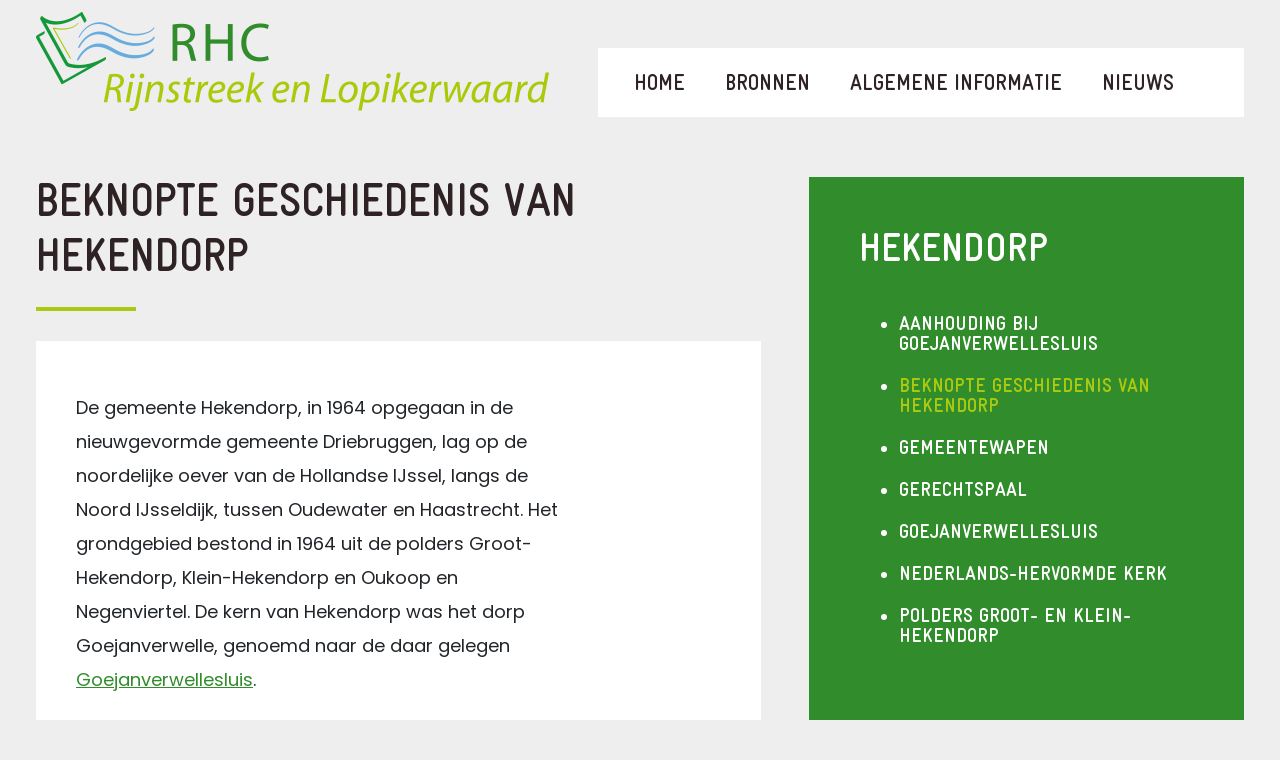

--- FILE ---
content_type: text/html; charset=UTF-8
request_url: https://rhcrijnstreek.nl/bronnen/lokale-historie/oudewater/hekendorp/beknopte-geschiedenis-van-hekendorp/
body_size: 12182
content:
<!DOCTYPE html>
<html lang="nl">
<head>
    <title>Beknopte geschiedenis van Hekendorp - RHC</title>
    <meta charset="UTF-8">
    <meta name="viewport" content="width=device-width, initial-scale=1.0">

    <link rel="icon" type="image/png" href="https://rhcrijnstreek.nl/wp-content/themes/rhc/img/favicon-32x32.png" sizes="32x32" />
    <link rel="icon" type="image/png" href="https://rhcrijnstreek.nl/wp-content/themes/rhc/img/favicon-16x16.png" sizes="16x16" />
    <link rel="icon" type="image/png" href="https://rhcrijnstreek.nl/wp-content/themes/rhc/css/bootstrap.css" sizes="16x16" />
    <link rel="icon" type="image/png" href="https://rhcrijnstreek.nl/wp-content/themes/rhc/css/tyl.css" sizes="16x16" />

    <link rel="stylesheet" href="https://fonts.googleapis.com/css?family=Poppins:400,500,600" type="text/css" media="all" />
    <meta name='robots' content='index, follow, max-image-preview:large, max-snippet:-1, max-video-preview:-1' />

	<!-- This site is optimized with the Yoast SEO plugin v26.5 - https://yoast.com/wordpress/plugins/seo/ -->
	<link rel="canonical" href="https://rhcrijnstreek.nl/bronnen/lokale-historie/oudewater/hekendorp/beknopte-geschiedenis-van-hekendorp/" />
	<meta property="og:locale" content="nl_NL" />
	<meta property="og:type" content="article" />
	<meta property="og:title" content="Beknopte geschiedenis van Hekendorp - RHC" />
	<meta property="og:description" content="De gemeente Hekendorp, in 1964 opgegaan in de nieuwgevormde gemeente Driebruggen, lag op de noordelijke oever van de Hollandse IJssel, langs de Noord IJsseldijk, tussen Oudewater en Haastrecht. Het grondgebied bestond in 1964 uit de polders Groot-Hekendorp, Klein-Hekendorp en Oukoop en Negenviertel. De kern van Hekendorp was het dorp Goejanverwelle, genoemd naar de daar gelegen [&hellip;]" />
	<meta property="og:url" content="https://rhcrijnstreek.nl/bronnen/lokale-historie/oudewater/hekendorp/beknopte-geschiedenis-van-hekendorp/" />
	<meta property="og:site_name" content="RHC" />
	<meta property="article:modified_time" content="2017-12-18T14:21:46+00:00" />
	<meta property="og:image" content="https://rhcrijnstreek.nl//wp-content/uploads/2017/11/D0008-300x214.jpg" />
	<meta name="twitter:card" content="summary_large_image" />
	<meta name="twitter:label1" content="Geschatte leestijd" />
	<meta name="twitter:data1" content="5 minuten" />
	<script type="application/ld+json" class="yoast-schema-graph">{"@context":"https://schema.org","@graph":[{"@type":"WebPage","@id":"https://rhcrijnstreek.nl/bronnen/lokale-historie/oudewater/hekendorp/beknopte-geschiedenis-van-hekendorp/","url":"https://rhcrijnstreek.nl/bronnen/lokale-historie/oudewater/hekendorp/beknopte-geschiedenis-van-hekendorp/","name":"Beknopte geschiedenis van Hekendorp - RHC","isPartOf":{"@id":"https://rhcrijnstreek.nl/#website"},"primaryImageOfPage":{"@id":"https://rhcrijnstreek.nl/bronnen/lokale-historie/oudewater/hekendorp/beknopte-geschiedenis-van-hekendorp/#primaryimage"},"image":{"@id":"https://rhcrijnstreek.nl/bronnen/lokale-historie/oudewater/hekendorp/beknopte-geschiedenis-van-hekendorp/#primaryimage"},"thumbnailUrl":"https://rhcrijnstreek.nl//wp-content/uploads/2017/11/D0008-300x214.jpg","datePublished":"2014-06-05T09:45:45+00:00","dateModified":"2017-12-18T14:21:46+00:00","breadcrumb":{"@id":"https://rhcrijnstreek.nl/bronnen/lokale-historie/oudewater/hekendorp/beknopte-geschiedenis-van-hekendorp/#breadcrumb"},"inLanguage":"nl-NL","potentialAction":[{"@type":"ReadAction","target":["https://rhcrijnstreek.nl/bronnen/lokale-historie/oudewater/hekendorp/beknopte-geschiedenis-van-hekendorp/"]}]},{"@type":"ImageObject","inLanguage":"nl-NL","@id":"https://rhcrijnstreek.nl/bronnen/lokale-historie/oudewater/hekendorp/beknopte-geschiedenis-van-hekendorp/#primaryimage","url":"https://rhcrijnstreek.nl//wp-content/uploads/2017/11/D0008-300x214.jpg","contentUrl":"https://rhcrijnstreek.nl//wp-content/uploads/2017/11/D0008-300x214.jpg"},{"@type":"BreadcrumbList","@id":"https://rhcrijnstreek.nl/bronnen/lokale-historie/oudewater/hekendorp/beknopte-geschiedenis-van-hekendorp/#breadcrumb","itemListElement":[{"@type":"ListItem","position":1,"name":"Home","item":"https://rhcrijnstreek.nl/"},{"@type":"ListItem","position":2,"name":"Bronnen","item":"https://rhcrijnstreek.nl/bronnen/"},{"@type":"ListItem","position":3,"name":"Lokale historie","item":"https://rhcrijnstreek.nl/bronnen/lokale-historie/"},{"@type":"ListItem","position":4,"name":"Oudewater","item":"https://rhcrijnstreek.nl/bronnen/lokale-historie/oudewater/"},{"@type":"ListItem","position":5,"name":"Hekendorp","item":"https://rhcrijnstreek.nl/bronnen/lokale-historie/oudewater/hekendorp/"},{"@type":"ListItem","position":6,"name":"Beknopte geschiedenis van Hekendorp"}]},{"@type":"WebSite","@id":"https://rhcrijnstreek.nl/#website","url":"https://rhcrijnstreek.nl/","name":"RHC","description":"Rijnstreek en Lopikerwaard","potentialAction":[{"@type":"SearchAction","target":{"@type":"EntryPoint","urlTemplate":"https://rhcrijnstreek.nl/?s={search_term_string}"},"query-input":{"@type":"PropertyValueSpecification","valueRequired":true,"valueName":"search_term_string"}}],"inLanguage":"nl-NL"}]}</script>
	<!-- / Yoast SEO plugin. -->


<link rel='dns-prefetch' href='//cdn.jsdelivr.net' />
<link rel="alternate" title="oEmbed (JSON)" type="application/json+oembed" href="https://rhcrijnstreek.nl/wp-json/oembed/1.0/embed?url=https%3A%2F%2Frhcrijnstreek.nl%2Fbronnen%2Flokale-historie%2Foudewater%2Fhekendorp%2Fbeknopte-geschiedenis-van-hekendorp%2F" />
<link rel="alternate" title="oEmbed (XML)" type="text/xml+oembed" href="https://rhcrijnstreek.nl/wp-json/oembed/1.0/embed?url=https%3A%2F%2Frhcrijnstreek.nl%2Fbronnen%2Flokale-historie%2Foudewater%2Fhekendorp%2Fbeknopte-geschiedenis-van-hekendorp%2F&#038;format=xml" />
		<!-- This site uses the Google Analytics by MonsterInsights plugin v9.10.0 - Using Analytics tracking - https://www.monsterinsights.com/ -->
		<!-- Opmerking: MonsterInsights is momenteel niet geconfigureerd op deze site. De site eigenaar moet authenticeren met Google Analytics in de MonsterInsights instellingen scherm. -->
					<!-- No tracking code set -->
				<!-- / Google Analytics by MonsterInsights -->
		<style id='wp-img-auto-sizes-contain-inline-css' type='text/css'>
img:is([sizes=auto i],[sizes^="auto," i]){contain-intrinsic-size:3000px 1500px}
/*# sourceURL=wp-img-auto-sizes-contain-inline-css */
</style>
<style id='wp-emoji-styles-inline-css' type='text/css'>

	img.wp-smiley, img.emoji {
		display: inline !important;
		border: none !important;
		box-shadow: none !important;
		height: 1em !important;
		width: 1em !important;
		margin: 0 0.07em !important;
		vertical-align: -0.1em !important;
		background: none !important;
		padding: 0 !important;
	}
/*# sourceURL=wp-emoji-styles-inline-css */
</style>
<style id='wp-block-library-inline-css' type='text/css'>
:root{--wp-block-synced-color:#7a00df;--wp-block-synced-color--rgb:122,0,223;--wp-bound-block-color:var(--wp-block-synced-color);--wp-editor-canvas-background:#ddd;--wp-admin-theme-color:#007cba;--wp-admin-theme-color--rgb:0,124,186;--wp-admin-theme-color-darker-10:#006ba1;--wp-admin-theme-color-darker-10--rgb:0,107,160.5;--wp-admin-theme-color-darker-20:#005a87;--wp-admin-theme-color-darker-20--rgb:0,90,135;--wp-admin-border-width-focus:2px}@media (min-resolution:192dpi){:root{--wp-admin-border-width-focus:1.5px}}.wp-element-button{cursor:pointer}:root .has-very-light-gray-background-color{background-color:#eee}:root .has-very-dark-gray-background-color{background-color:#313131}:root .has-very-light-gray-color{color:#eee}:root .has-very-dark-gray-color{color:#313131}:root .has-vivid-green-cyan-to-vivid-cyan-blue-gradient-background{background:linear-gradient(135deg,#00d084,#0693e3)}:root .has-purple-crush-gradient-background{background:linear-gradient(135deg,#34e2e4,#4721fb 50%,#ab1dfe)}:root .has-hazy-dawn-gradient-background{background:linear-gradient(135deg,#faaca8,#dad0ec)}:root .has-subdued-olive-gradient-background{background:linear-gradient(135deg,#fafae1,#67a671)}:root .has-atomic-cream-gradient-background{background:linear-gradient(135deg,#fdd79a,#004a59)}:root .has-nightshade-gradient-background{background:linear-gradient(135deg,#330968,#31cdcf)}:root .has-midnight-gradient-background{background:linear-gradient(135deg,#020381,#2874fc)}:root{--wp--preset--font-size--normal:16px;--wp--preset--font-size--huge:42px}.has-regular-font-size{font-size:1em}.has-larger-font-size{font-size:2.625em}.has-normal-font-size{font-size:var(--wp--preset--font-size--normal)}.has-huge-font-size{font-size:var(--wp--preset--font-size--huge)}.has-text-align-center{text-align:center}.has-text-align-left{text-align:left}.has-text-align-right{text-align:right}.has-fit-text{white-space:nowrap!important}#end-resizable-editor-section{display:none}.aligncenter{clear:both}.items-justified-left{justify-content:flex-start}.items-justified-center{justify-content:center}.items-justified-right{justify-content:flex-end}.items-justified-space-between{justify-content:space-between}.screen-reader-text{border:0;clip-path:inset(50%);height:1px;margin:-1px;overflow:hidden;padding:0;position:absolute;width:1px;word-wrap:normal!important}.screen-reader-text:focus{background-color:#ddd;clip-path:none;color:#444;display:block;font-size:1em;height:auto;left:5px;line-height:normal;padding:15px 23px 14px;text-decoration:none;top:5px;width:auto;z-index:100000}html :where(.has-border-color){border-style:solid}html :where([style*=border-top-color]){border-top-style:solid}html :where([style*=border-right-color]){border-right-style:solid}html :where([style*=border-bottom-color]){border-bottom-style:solid}html :where([style*=border-left-color]){border-left-style:solid}html :where([style*=border-width]){border-style:solid}html :where([style*=border-top-width]){border-top-style:solid}html :where([style*=border-right-width]){border-right-style:solid}html :where([style*=border-bottom-width]){border-bottom-style:solid}html :where([style*=border-left-width]){border-left-style:solid}html :where(img[class*=wp-image-]){height:auto;max-width:100%}:where(figure){margin:0 0 1em}html :where(.is-position-sticky){--wp-admin--admin-bar--position-offset:var(--wp-admin--admin-bar--height,0px)}@media screen and (max-width:600px){html :where(.is-position-sticky){--wp-admin--admin-bar--position-offset:0px}}

/*# sourceURL=wp-block-library-inline-css */
</style><style id='global-styles-inline-css' type='text/css'>
:root{--wp--preset--aspect-ratio--square: 1;--wp--preset--aspect-ratio--4-3: 4/3;--wp--preset--aspect-ratio--3-4: 3/4;--wp--preset--aspect-ratio--3-2: 3/2;--wp--preset--aspect-ratio--2-3: 2/3;--wp--preset--aspect-ratio--16-9: 16/9;--wp--preset--aspect-ratio--9-16: 9/16;--wp--preset--color--black: #000000;--wp--preset--color--cyan-bluish-gray: #abb8c3;--wp--preset--color--white: #ffffff;--wp--preset--color--pale-pink: #f78da7;--wp--preset--color--vivid-red: #cf2e2e;--wp--preset--color--luminous-vivid-orange: #ff6900;--wp--preset--color--luminous-vivid-amber: #fcb900;--wp--preset--color--light-green-cyan: #7bdcb5;--wp--preset--color--vivid-green-cyan: #00d084;--wp--preset--color--pale-cyan-blue: #8ed1fc;--wp--preset--color--vivid-cyan-blue: #0693e3;--wp--preset--color--vivid-purple: #9b51e0;--wp--preset--gradient--vivid-cyan-blue-to-vivid-purple: linear-gradient(135deg,rgb(6,147,227) 0%,rgb(155,81,224) 100%);--wp--preset--gradient--light-green-cyan-to-vivid-green-cyan: linear-gradient(135deg,rgb(122,220,180) 0%,rgb(0,208,130) 100%);--wp--preset--gradient--luminous-vivid-amber-to-luminous-vivid-orange: linear-gradient(135deg,rgb(252,185,0) 0%,rgb(255,105,0) 100%);--wp--preset--gradient--luminous-vivid-orange-to-vivid-red: linear-gradient(135deg,rgb(255,105,0) 0%,rgb(207,46,46) 100%);--wp--preset--gradient--very-light-gray-to-cyan-bluish-gray: linear-gradient(135deg,rgb(238,238,238) 0%,rgb(169,184,195) 100%);--wp--preset--gradient--cool-to-warm-spectrum: linear-gradient(135deg,rgb(74,234,220) 0%,rgb(151,120,209) 20%,rgb(207,42,186) 40%,rgb(238,44,130) 60%,rgb(251,105,98) 80%,rgb(254,248,76) 100%);--wp--preset--gradient--blush-light-purple: linear-gradient(135deg,rgb(255,206,236) 0%,rgb(152,150,240) 100%);--wp--preset--gradient--blush-bordeaux: linear-gradient(135deg,rgb(254,205,165) 0%,rgb(254,45,45) 50%,rgb(107,0,62) 100%);--wp--preset--gradient--luminous-dusk: linear-gradient(135deg,rgb(255,203,112) 0%,rgb(199,81,192) 50%,rgb(65,88,208) 100%);--wp--preset--gradient--pale-ocean: linear-gradient(135deg,rgb(255,245,203) 0%,rgb(182,227,212) 50%,rgb(51,167,181) 100%);--wp--preset--gradient--electric-grass: linear-gradient(135deg,rgb(202,248,128) 0%,rgb(113,206,126) 100%);--wp--preset--gradient--midnight: linear-gradient(135deg,rgb(2,3,129) 0%,rgb(40,116,252) 100%);--wp--preset--font-size--small: 13px;--wp--preset--font-size--medium: 20px;--wp--preset--font-size--large: 36px;--wp--preset--font-size--x-large: 42px;--wp--preset--spacing--20: 0.44rem;--wp--preset--spacing--30: 0.67rem;--wp--preset--spacing--40: 1rem;--wp--preset--spacing--50: 1.5rem;--wp--preset--spacing--60: 2.25rem;--wp--preset--spacing--70: 3.38rem;--wp--preset--spacing--80: 5.06rem;--wp--preset--shadow--natural: 6px 6px 9px rgba(0, 0, 0, 0.2);--wp--preset--shadow--deep: 12px 12px 50px rgba(0, 0, 0, 0.4);--wp--preset--shadow--sharp: 6px 6px 0px rgba(0, 0, 0, 0.2);--wp--preset--shadow--outlined: 6px 6px 0px -3px rgb(255, 255, 255), 6px 6px rgb(0, 0, 0);--wp--preset--shadow--crisp: 6px 6px 0px rgb(0, 0, 0);}:where(.is-layout-flex){gap: 0.5em;}:where(.is-layout-grid){gap: 0.5em;}body .is-layout-flex{display: flex;}.is-layout-flex{flex-wrap: wrap;align-items: center;}.is-layout-flex > :is(*, div){margin: 0;}body .is-layout-grid{display: grid;}.is-layout-grid > :is(*, div){margin: 0;}:where(.wp-block-columns.is-layout-flex){gap: 2em;}:where(.wp-block-columns.is-layout-grid){gap: 2em;}:where(.wp-block-post-template.is-layout-flex){gap: 1.25em;}:where(.wp-block-post-template.is-layout-grid){gap: 1.25em;}.has-black-color{color: var(--wp--preset--color--black) !important;}.has-cyan-bluish-gray-color{color: var(--wp--preset--color--cyan-bluish-gray) !important;}.has-white-color{color: var(--wp--preset--color--white) !important;}.has-pale-pink-color{color: var(--wp--preset--color--pale-pink) !important;}.has-vivid-red-color{color: var(--wp--preset--color--vivid-red) !important;}.has-luminous-vivid-orange-color{color: var(--wp--preset--color--luminous-vivid-orange) !important;}.has-luminous-vivid-amber-color{color: var(--wp--preset--color--luminous-vivid-amber) !important;}.has-light-green-cyan-color{color: var(--wp--preset--color--light-green-cyan) !important;}.has-vivid-green-cyan-color{color: var(--wp--preset--color--vivid-green-cyan) !important;}.has-pale-cyan-blue-color{color: var(--wp--preset--color--pale-cyan-blue) !important;}.has-vivid-cyan-blue-color{color: var(--wp--preset--color--vivid-cyan-blue) !important;}.has-vivid-purple-color{color: var(--wp--preset--color--vivid-purple) !important;}.has-black-background-color{background-color: var(--wp--preset--color--black) !important;}.has-cyan-bluish-gray-background-color{background-color: var(--wp--preset--color--cyan-bluish-gray) !important;}.has-white-background-color{background-color: var(--wp--preset--color--white) !important;}.has-pale-pink-background-color{background-color: var(--wp--preset--color--pale-pink) !important;}.has-vivid-red-background-color{background-color: var(--wp--preset--color--vivid-red) !important;}.has-luminous-vivid-orange-background-color{background-color: var(--wp--preset--color--luminous-vivid-orange) !important;}.has-luminous-vivid-amber-background-color{background-color: var(--wp--preset--color--luminous-vivid-amber) !important;}.has-light-green-cyan-background-color{background-color: var(--wp--preset--color--light-green-cyan) !important;}.has-vivid-green-cyan-background-color{background-color: var(--wp--preset--color--vivid-green-cyan) !important;}.has-pale-cyan-blue-background-color{background-color: var(--wp--preset--color--pale-cyan-blue) !important;}.has-vivid-cyan-blue-background-color{background-color: var(--wp--preset--color--vivid-cyan-blue) !important;}.has-vivid-purple-background-color{background-color: var(--wp--preset--color--vivid-purple) !important;}.has-black-border-color{border-color: var(--wp--preset--color--black) !important;}.has-cyan-bluish-gray-border-color{border-color: var(--wp--preset--color--cyan-bluish-gray) !important;}.has-white-border-color{border-color: var(--wp--preset--color--white) !important;}.has-pale-pink-border-color{border-color: var(--wp--preset--color--pale-pink) !important;}.has-vivid-red-border-color{border-color: var(--wp--preset--color--vivid-red) !important;}.has-luminous-vivid-orange-border-color{border-color: var(--wp--preset--color--luminous-vivid-orange) !important;}.has-luminous-vivid-amber-border-color{border-color: var(--wp--preset--color--luminous-vivid-amber) !important;}.has-light-green-cyan-border-color{border-color: var(--wp--preset--color--light-green-cyan) !important;}.has-vivid-green-cyan-border-color{border-color: var(--wp--preset--color--vivid-green-cyan) !important;}.has-pale-cyan-blue-border-color{border-color: var(--wp--preset--color--pale-cyan-blue) !important;}.has-vivid-cyan-blue-border-color{border-color: var(--wp--preset--color--vivid-cyan-blue) !important;}.has-vivid-purple-border-color{border-color: var(--wp--preset--color--vivid-purple) !important;}.has-vivid-cyan-blue-to-vivid-purple-gradient-background{background: var(--wp--preset--gradient--vivid-cyan-blue-to-vivid-purple) !important;}.has-light-green-cyan-to-vivid-green-cyan-gradient-background{background: var(--wp--preset--gradient--light-green-cyan-to-vivid-green-cyan) !important;}.has-luminous-vivid-amber-to-luminous-vivid-orange-gradient-background{background: var(--wp--preset--gradient--luminous-vivid-amber-to-luminous-vivid-orange) !important;}.has-luminous-vivid-orange-to-vivid-red-gradient-background{background: var(--wp--preset--gradient--luminous-vivid-orange-to-vivid-red) !important;}.has-very-light-gray-to-cyan-bluish-gray-gradient-background{background: var(--wp--preset--gradient--very-light-gray-to-cyan-bluish-gray) !important;}.has-cool-to-warm-spectrum-gradient-background{background: var(--wp--preset--gradient--cool-to-warm-spectrum) !important;}.has-blush-light-purple-gradient-background{background: var(--wp--preset--gradient--blush-light-purple) !important;}.has-blush-bordeaux-gradient-background{background: var(--wp--preset--gradient--blush-bordeaux) !important;}.has-luminous-dusk-gradient-background{background: var(--wp--preset--gradient--luminous-dusk) !important;}.has-pale-ocean-gradient-background{background: var(--wp--preset--gradient--pale-ocean) !important;}.has-electric-grass-gradient-background{background: var(--wp--preset--gradient--electric-grass) !important;}.has-midnight-gradient-background{background: var(--wp--preset--gradient--midnight) !important;}.has-small-font-size{font-size: var(--wp--preset--font-size--small) !important;}.has-medium-font-size{font-size: var(--wp--preset--font-size--medium) !important;}.has-large-font-size{font-size: var(--wp--preset--font-size--large) !important;}.has-x-large-font-size{font-size: var(--wp--preset--font-size--x-large) !important;}
/*# sourceURL=global-styles-inline-css */
</style>

<style id='classic-theme-styles-inline-css' type='text/css'>
/*! This file is auto-generated */
.wp-block-button__link{color:#fff;background-color:#32373c;border-radius:9999px;box-shadow:none;text-decoration:none;padding:calc(.667em + 2px) calc(1.333em + 2px);font-size:1.125em}.wp-block-file__button{background:#32373c;color:#fff;text-decoration:none}
/*# sourceURL=/wp-includes/css/classic-themes.min.css */
</style>
<link rel='stylesheet' id='pb_animate-css' href='https://rhcrijnstreek.nl/wp-content/plugins/ays-popup-box/public/css/animate.css?ver=6.0.6' type='text/css' media='all' />
<link rel='stylesheet' id='cff_carousel_css-css' href='https://rhcrijnstreek.nl/wp-content/plugins/cff-carousel/css/carousel.css?ver=1.2.2' type='text/css' media='all' />
<link rel='stylesheet' id='ctf_styles-css' href='https://rhcrijnstreek.nl/wp-content/plugins/custom-twitter-feeds-pro/css/ctf-styles.min.css?ver=2.4.6' type='text/css' media='all' />
<link rel='stylesheet' id='jquery-smooth-scroll-css' href='https://rhcrijnstreek.nl/wp-content/plugins/jquery-smooth-scroll/css/style.css?ver=6.9' type='text/css' media='all' />
<link rel='stylesheet' id='cff-css' href='https://rhcrijnstreek.nl/wp-content/plugins/custom-facebook-feed-pro/assets/css/cff-style.min.css?ver=4.7.3' type='text/css' media='all' />
<link rel='stylesheet' id='sb-font-awesome-css' href='https://rhcrijnstreek.nl/wp-content/plugins/custom-facebook-feed-pro/assets/css/font-awesome.min.css' type='text/css' media='all' />
<link rel='stylesheet' id='bxslider-css-css' href='https://cdn.jsdelivr.net/bxslider/4.2.12/jquery.bxslider.css?ver=6.9' type='text/css' media='all' />
<link rel='stylesheet' id='bootstrap-css-css' href='https://rhcrijnstreek.nl/wp-content/themes/rhc/css/bootstrap.min.css?ver=6.9' type='text/css' media='all' />
<link rel='stylesheet' id='bootstrap-css-wielink-css' href='https://rhcrijnstreek.nl/wp-content/themes/rhc/css/bootstrap.css?ver=6.9' type='text/css' media='all' />
<link rel='stylesheet' id='theme-css-css' href='https://rhcrijnstreek.nl/wp-content/themes/rhc/css/style.css?ver=6.9' type='text/css' media='all' />
<link rel='stylesheet' id='print-css-css' href='https://rhcrijnstreek.nl/wp-content/themes/rhc/css/print.css?ver=6.9' type='text/css' media='print' />
<script type="text/javascript" src="https://rhcrijnstreek.nl/wp-includes/js/jquery/jquery.min.js?ver=3.7.1" id="jquery-core-js"></script>
<script type="text/javascript" src="https://rhcrijnstreek.nl/wp-includes/js/jquery/jquery-migrate.min.js?ver=3.4.1" id="jquery-migrate-js"></script>
<script type="text/javascript" id="ays-pb-js-extra">
/* <![CDATA[ */
var pbLocalizeObj = {"ajax":"https://rhcrijnstreek.nl/wp-admin/admin-ajax.php","seconds":"seconds","thisWillClose":"This will close in","icons":{"close_icon":"\u003Csvg class=\"ays_pb_material_close_icon\" xmlns=\"https://www.w3.org/2000/svg\" height=\"36px\" viewBox=\"0 0 24 24\" width=\"36px\" fill=\"#000000\" alt=\"Pop-up Close\"\u003E\u003Cpath d=\"M0 0h24v24H0z\" fill=\"none\"/\u003E\u003Cpath d=\"M19 6.41L17.59 5 12 10.59 6.41 5 5 6.41 10.59 12 5 17.59 6.41 19 12 13.41 17.59 19 19 17.59 13.41 12z\"/\u003E\u003C/svg\u003E","close_circle_icon":"\u003Csvg class=\"ays_pb_material_close_circle_icon\" xmlns=\"https://www.w3.org/2000/svg\" height=\"24\" viewBox=\"0 0 24 24\" width=\"36\" alt=\"Pop-up Close\"\u003E\u003Cpath d=\"M0 0h24v24H0z\" fill=\"none\"/\u003E\u003Cpath d=\"M12 2C6.47 2 2 6.47 2 12s4.47 10 10 10 10-4.47 10-10S17.53 2 12 2zm5 13.59L15.59 17 12 13.41 8.41 17 7 15.59 10.59 12 7 8.41 8.41 7 12 10.59 15.59 7 17 8.41 13.41 12 17 15.59z\"/\u003E\u003C/svg\u003E","volume_up_icon":"\u003Csvg class=\"ays_pb_fa_volume\" xmlns=\"https://www.w3.org/2000/svg\" height=\"24\" viewBox=\"0 0 24 24\" width=\"36\"\u003E\u003Cpath d=\"M0 0h24v24H0z\" fill=\"none\"/\u003E\u003Cpath d=\"M3 9v6h4l5 5V4L7 9H3zm13.5 3c0-1.77-1.02-3.29-2.5-4.03v8.05c1.48-.73 2.5-2.25 2.5-4.02zM14 3.23v2.06c2.89.86 5 3.54 5 6.71s-2.11 5.85-5 6.71v2.06c4.01-.91 7-4.49 7-8.77s-2.99-7.86-7-8.77z\"/\u003E\u003C/svg\u003E","volume_mute_icon":"\u003Csvg xmlns=\"https://www.w3.org/2000/svg\" height=\"24\" viewBox=\"0 0 24 24\" width=\"24\"\u003E\u003Cpath d=\"M0 0h24v24H0z\" fill=\"none\"/\u003E\u003Cpath d=\"M7 9v6h4l5 5V4l-5 5H7z\"/\u003E\u003C/svg\u003E"}};
//# sourceURL=ays-pb-js-extra
/* ]]> */
</script>
<script type="text/javascript" src="https://rhcrijnstreek.nl/wp-content/plugins/ays-popup-box/public/js/ays-pb-public.js?ver=6.0.6" id="ays-pb-js"></script>
<link rel="https://api.w.org/" href="https://rhcrijnstreek.nl/wp-json/" /><link rel="alternate" title="JSON" type="application/json" href="https://rhcrijnstreek.nl/wp-json/wp/v2/pages/1337" /><link rel="EditURI" type="application/rsd+xml" title="RSD" href="https://rhcrijnstreek.nl/xmlrpc.php?rsd" />
<link rel='shortlink' href='https://rhcrijnstreek.nl/?p=1337' />
<!-- Custom Facebook Feed JS vars -->
<script type="text/javascript">
var cffsiteurl = "https://rhcrijnstreek.nl/wp-content/plugins";
var cffajaxurl = "https://rhcrijnstreek.nl/wp-admin/admin-ajax.php";


var cfflinkhashtags = "false";
</script>
<script type="text/javascript">
(function(url){
	if(/(?:Chrome\/26\.0\.1410\.63 Safari\/537\.31|WordfenceTestMonBot)/.test(navigator.userAgent)){ return; }
	var addEvent = function(evt, handler) {
		if (window.addEventListener) {
			document.addEventListener(evt, handler, false);
		} else if (window.attachEvent) {
			document.attachEvent('on' + evt, handler);
		}
	};
	var removeEvent = function(evt, handler) {
		if (window.removeEventListener) {
			document.removeEventListener(evt, handler, false);
		} else if (window.detachEvent) {
			document.detachEvent('on' + evt, handler);
		}
	};
	var evts = 'contextmenu dblclick drag dragend dragenter dragleave dragover dragstart drop keydown keypress keyup mousedown mousemove mouseout mouseover mouseup mousewheel scroll'.split(' ');
	var logHuman = function() {
		if (window.wfLogHumanRan) { return; }
		window.wfLogHumanRan = true;
		var wfscr = document.createElement('script');
		wfscr.type = 'text/javascript';
		wfscr.async = true;
		wfscr.src = url + '&r=' + Math.random();
		(document.getElementsByTagName('head')[0]||document.getElementsByTagName('body')[0]).appendChild(wfscr);
		for (var i = 0; i < evts.length; i++) {
			removeEvent(evts[i], logHuman);
		}
	};
	for (var i = 0; i < evts.length; i++) {
		addEvent(evts[i], logHuman);
	}
})('//rhcrijnstreek.nl/?wordfence_lh=1&hid=1DC1CD64248CFF438D791FAD41CC3965');
</script><link rel='stylesheet' id='ays-pb-min-css' href='https://rhcrijnstreek.nl/wp-content/plugins/ays-popup-box/public/css/ays-pb-public-min.css?ver=6.0.6' type='text/css' media='all' />
</head>
<body class="wp-singular page-template-default page page-id-1337 page-child parent-pageid-1330 wp-theme-rhc">

<header id="top">
    <div class="wrapper">
                <div class="logo"><a href="https://rhcrijnstreek.nl"><img src="https://rhcrijnstreek.nl/wp-content/uploads/2017/11/logo-rhc.png" alt="RHC Rijnstreek en Lopikerwaard" /></a></div>

		<div id="submenu-1" class="subsub-menu submenu-bronnen">
			<a href="#" class="show-hoofdmenu"><img src="https://rhcrijnstreek.nl/wp-content/themes/rhc/img/arrow-left-subsubmenu.png" alt="Terug naar hoofdmenu" />Hoofdmenu</a>
			<ul>
									<li><a href="https://rhcrijnstreek.nl/bronnen/archieven/">Archieven</a></li>
									<li><a href="https://rhcrijnstreek.nl/bronnen/indexen/">Indexen</a></li>
									<li><a href="https://rhcrijnstreek.nl/bronnen/bouwvergunningen/">Bouwvergunningen</a></li>
									<li><a href="https://rhcrijnstreek.nl/bronnen/fotos-en-kaarten/">Foto's en kaarten</a></li>
									<li><a href="https://rhcrijnstreek.nl/bronnen/kranten/">Kranten</a></li>
									<li><a href="https://rhcrijnstreek.nl/bronnen/bibliotheek/">Bibliotheek</a></li>
									<li><a href="https://rhcrijnstreek.nl/bronnen/lokale-historie/">Lokale historie</a></li>
									<li><a href="https://rhcrijnstreek.nl/bronnen/streekgenoten/">Streekgenoten</a></li>
									<li><a href="https://rhcrijnstreek.nl/bronnen/crowdsourcing/">Crowdsourcing</a></li>
							</ul>
		</div>

		<div id="submenu-2" class="subsub-menu submenu-bronnen">
			<a href="#" class="show-hoofdmenu"><img src="https://rhcrijnstreek.nl/wp-content/themes/rhc/img/arrow-left-subsubmenu.png" alt="Terug naar hoofdmenu" />Hoofdmenu</a>
			<ul>
									<li><a href="https://rhcrijnstreek.nl/algemene-informatie/privacy/">Privacy</a></li>
									<li><a href="https://rhcrijnstreek.nl/algemene-informatie/adres-openingstijden/">Adres en openingstijden</a></li>
									<li><a href="https://rhcrijnstreek.nl/algemene-informatie/werkgebied/">Werkgebied</a></li>
									<li><a href="https://rhcrijnstreek.nl/algemene-informatie/studiezaal/">Studiezaalreglement</a></li>
									<li><a href="https://rhcrijnstreek.nl/algemene-informatie/route-bereikbaarheid/">Route / Bereikbaarheid</a></li>
									<li><a href="https://rhcrijnstreek.nl/algemene-informatie/leges/">Scans en extra diensten (leges)</a></li>
									<li><a href="https://rhcrijnstreek.nl/algemene-informatie/veelgestelde-vragen/">Veelgestelde vragen</a></li>
									<li><a href="https://rhcrijnstreek.nl/algemene-informatie/links/">Links</a></li>
									<li><a href="https://rhcrijnstreek.nl/algemene-informatie/toegankelijkheid/">Toegankelijkheid</a></li>
									<li><a href="https://rhcrijnstreek.nl/algemene-informatie/woo-verzoek/">WOO-verzoek</a></li>
							</ul>
		</div>

        <nav class="navbar navbar-expand-md">
            <button class="navbar-toggler" type="button" data-toggle="collapse" data-target="#navbarsExampleDefault" aria-controls="navbarsExampleDefault" aria-expanded="false" aria-label="Toggle navigation">
                <span class="navbar-toggler-icon"></span>
                <span class="sr-only">Navigatiemenu openen/sluiten</span>
            </button>



            <div class="collapse navbar-collapse" id="navbarsExampleDefault">
                <ul class="navbar-nav mr-auto">

                                        <li class="nav-item">
                        <a class="nav-link" href="https://rhcrijnstreek.nl/" >Home</a>

						
                        


                    </li>
                                        <li class="nav-item">
                        <a class="nav-link" href="https://rhcrijnstreek.nl/bronnen/" >Bronnen</a>

												<a href="#" class="submenu-1"><img src="https://rhcrijnstreek.nl/wp-content/themes/rhc/img/arrow-right-menu.png" alt="Show subsub menu" /></a>
						
                        


                    </li>
                                        <li class="nav-item">
                        <a class="nav-link" href="https://rhcrijnstreek.nl/algemene-informatie/" >Algemene informatie</a>

												<a href="#" class="submenu-2"><img src="https://rhcrijnstreek.nl/wp-content/themes/rhc/img/arrow-right-menu.png" alt="Show subsub menu" /></a>
						
                        


                    </li>
                                        <li class="nav-item">
                        <a class="nav-link" href="https://rhcrijnstreek.nl/laatste-nieuws/" >Nieuws</a>

						
                        


                    </li>
                    
                </ul>

								
                                    <div class="mobiele-toevoeging">
                                                    <a href="https://rhcrijnstreek.nl/contact/" class="nav-link">Contact</a>
                                            </div>
                    
                <div class="mobiele-footer">
                    <div class="col-6 col-sm-6 first">
                        <div class="titel">Openingstijden</div>
                        <div class="tekst">Maandag t/m vrijdag<br />
van 09.00 - 16.30 uur</div>
                        <div class="titel blok3 second-title">Vrijdag alleen op afspraak!</div>
                    </div>
                    <div class="col-6 col-sm-6 last">
                        <div class="titel">Adres</div>
                        <div class="tekst">Blekerijlaan 14,<br />
Woerden</div>
                        <div class="titel second-title">Contact</div>
                        <div class="tekst">T. 0348 - 428846<br />
<a href="mailto:rhc@woerden.nl">rhc@woerden.nl</a></div>
                    </div>
                </div>

            </div>


        </nav>
    </div>
</header>

<div class="main-content">
    <div class="wrapper">

		<h1 class="mobile">Beknopte geschiedenis van Hekendorp</h1>

		        <div class="subpages-blok">

                                <h2>Hekendorp</h2>
                    
                <ul class="subpages">
                                        <li><a href="https://rhcrijnstreek.nl/bronnen/lokale-historie/oudewater/hekendorp/aanhouding-bij-goejanverwellesluis/">Aanhouding bij Goejanverwellesluis</a></li>
                                        <li><a href="https://rhcrijnstreek.nl/bronnen/lokale-historie/oudewater/hekendorp/beknopte-geschiedenis-van-hekendorp/" class="active">Beknopte geschiedenis van Hekendorp</a></li>
                                        <li><a href="https://rhcrijnstreek.nl/bronnen/lokale-historie/oudewater/hekendorp/gemeentewapen/">Gemeentewapen</a></li>
                                        <li><a href="https://rhcrijnstreek.nl/bronnen/lokale-historie/oudewater/hekendorp/gerechtspaal/">Gerechtspaal</a></li>
                                        <li><a href="https://rhcrijnstreek.nl/bronnen/lokale-historie/oudewater/hekendorp/goejanverwellesluis/">Goejanverwellesluis</a></li>
                                        <li><a href="https://rhcrijnstreek.nl/bronnen/lokale-historie/oudewater/hekendorp/nederlands-hervormde-kerk/">Nederlands-hervormde kerk</a></li>
                                        <li><a href="https://rhcrijnstreek.nl/bronnen/lokale-historie/oudewater/hekendorp/polders-groot-en-klein-hekendorp/">Polders Groot- en Klein-Hekendorp</a></li>
                                    </ul>

                            <p><a class="backlink" href="https://rhcrijnstreek.nl/bronnen/lokale-historie/">< Terug</a></p>
            
        </div>
		
        <h1 class="desktop">Beknopte geschiedenis van Hekendorp</h1>

        <div class="white-box">

			
			<div></div>
<p>De gemeente Hekendorp, in 1964 opgegaan in de nieuwgevormde gemeente Driebruggen, lag op de noordelijke oever van de Hollandse IJssel, langs de Noord IJsseldijk, tussen Oudewater en Haastrecht. Het grondgebied bestond in 1964 uit de polders Groot-Hekendorp, Klein-Hekendorp en Oukoop en Negenviertel. De kern van Hekendorp was het dorp Goejanverwelle, genoemd naar de daar gelegen <a href="https://rhcrijnstreek.nl//bronnen/lokale-historie/oudewater/hekendorp/goejanverwellesluis/">Goejanverwellesluis</a>.</p>
<p>Het gebied van Hekendorp werd in de twaalfde eeuw ontgonnen vanuit de Hollandse IJssel. Ter bescherming tegen het IJsselwater werd de Noorder IJsseldijk gelegd. Toen rond 1365 de Wierickes werden gegraven kwam er in Hekendorp een sluis om de IJssel bij hoog water buiten de polders te houden. Omdat de Wierickes ook van belang waren voor de scheepvaart en er in de sluis schepen geschut werden ontstond er rondom de Goejanverwellesluis het dorpje Goejanverwelle of Goverwelle. De meeste boeren hadden hun boerderijen binnendijks langs de IJsseldijk, terwijl de Hekendorpers, die niet in de landbouw of veeteelt werkten hun huizen vooral buitendijks bouwden.</p>
<p><img fetchpriority="high" decoding="async" class="alignleft wp-image-1333" src="https://rhcrijnstreek.nl//wp-content/uploads/2017/11/D0008-300x214.jpg" alt="" width="432" height="308" srcset="https://rhcrijnstreek.nl/wp-content/uploads/2017/11/D0008-300x214.jpg 300w, https://rhcrijnstreek.nl/wp-content/uploads/2017/11/D0008-768x548.jpg 768w, https://rhcrijnstreek.nl/wp-content/uploads/2017/11/D0008-1024x730.jpg 1024w, https://rhcrijnstreek.nl/wp-content/uploads/2017/11/D0008-60x43.jpg 60w, https://rhcrijnstreek.nl/wp-content/uploads/2017/11/D0008-360x257.jpg 360w" sizes="(max-width: 432px) 100vw, 432px" />Hekendorp, in de middeleeuwen lange tijd nauw verbonden met het naburige Snelrewaard, werd in 1428 onderdeel van het rechtsgebied van de Burggraaf van Montfoort. De familie De Merode, die in de zeventiende eeuw het Burggraafschap in handen had, verkocht rond 1660 al zijn bezittingen en rechten in de Nederlanden. De hoge heerlijkheid, de term voor het bestuur en recht in een bepaald gebied, van Hekendorp werd verkocht aan raadpensionaris Johan de Witt, die, om zijn functie in het Gewest Holland te kunnen uitoefenen, eigenaar moest zijn van een heerlijkheid. In Hekendorp hadden de plaatselijke bestuurders het halsrecht, wat betekende dat zij, na een eerlijk proces, doodvonnissen mochten uitspreken. Midden in het dorp, aan de opweg naar de dijk, staat nog altijd een beeld van Vrouwe Justitia. De oorsprong van deze &#8220;schandpaal&#8221; of justitiepaal is niet bekend, maar heeft ongetwijfeld te maken met de rechtspraak in het dorp.</p>
<p>Rond 1500 waren er ongeveer vijftien huizen in Hekendorp, waarvan de bewoners vooral landbouwers waren. In 1632 was het aantal huizen al gestegen tot 53 en in 1732 waren er 64 huizen. De inwoners hielden zich toen niet meer alleen met landbouw en veeteelt bezig. Er waren steenbakkers, touwslagers en ambachtslieden als smeden, timmerlieden  en bakkers. Ook de school van Hekendorp stond in Goejanverwelle. Het dorp werd tot het begin van de negentiende eeuw bestuurd door de schout en uit een aantal door de heer van Hekendorp (de opvolgers van Johan de Witt) benoemde schepenen, afkomstig uit de meest welgestelde inwoners. Het bestuurscentrum was gevestigd in de herberg bij de sluis, waarvan de kastelein vaak tevens sluiswachter en schout van Hekendorp was.</p>
<p>In de patriottentijd kreeg Hekendorp bekendheid omdat op 28 juni<a href="https://rhcrijnstreek.nl//bronnen/lokale-historie/oudewater/hekendorp/aanhouding-bij-goejanverwellesluis/"> prinses Wilhelmina</a>, de vrouw van stadhouder Willem V, er een paar uur werd vastgehouden nadat ze bij Schoonhoven, aan het riviertje de Vlist, was tegengehouden. De prinses was met haar gevolg op weg van Nijmegen naar Den Haag om daar de positie van haar man, die in het Valkhof in Nijmegen verbleef, te versterken. Door een anti-stadhouderlijk groepje schutters werd ze vanaf de Vlist naar de boerderij van Adriaan Leeuwenhoek in Goejanverwelle gebracht, vanwaar ze, toen haar opzet mislukt bleek, weer terugkeerde naar Nijmegen. De &#8220;Prinsessenboerderij&#8221; staat nog altijd in zijn oude staat in Hekendorp.</p>
<p>In de negentiende eeuw veranderde er aanvankelijk weinig in het dorp. De grootste verandering bestond uit de uitbreiding met het grondgebied van de vroegere gemeente Oukoop, ten westen van Hekendorp. Deze samenvoeging was nooit een groot succes: de Oukopers hadden andere belangen, waren sterk op Sluipwijk en Reeuwijk gericht en hadden weinig te verwachten van de Hekendorpers, die niet verder keken dan de oever van de Enkele Wiericke. In 1964 werd de buurt Oukoop dan ook niet bij Driebruggen gevoegd, maar werd het onderdeel van de gemeente Reeuwijk.</p>
<p>In 1855 kwam de spoorlijn Utrecht-Rotterdam gereed; Hekendorp kreeg een halte aan deze lijn. Op de plaats van die halte, in de buurt van de oude korenmolen van Poppelendam, op de grens met de gemeente Lange Ruige Weide, ontstond na 1860 een nieuw buurtje, Hogebrug, waar wat nijverheid ontstond. De hoofdkern van Hekendorp bleef echter Goejanverwelle, waar het gemeentebestuur in 1890, toen de stokoude school werd vervangen door een nieuwe, het oude gebouw als raadhuis inrichtte. In 1845 kregen de Hekendorpers een eigen <a href="https://rhcrijnstreek.nl//bronnen/lokale-historie/oudewater/hekendorp/nederlands-hervormde-kerk/" target="_self">Hervormde kerk</a>, een bijkerk van de Nederlands-Hervormde gemeente van Oudewater. Met Oudewater had Hekendorp veel relaties: de Rooms-Katholieken en later ook de Gereformeerde inwoners gingen er naar de kerk, de gemeentesecretarie (een gecombineerde secretarie met de gemeentes Papekop en Hekendorp) was er gevestigd en tot 1874 werden de overleden Hekendorpers begraven in Oudewater. In 1874 stichtte Hekendorp samen met de gemeente Papekop een eigen algemene begraafplaats aan de Hekendorpse Buurt.  Toen in de jaren &#8217;20 en &#8217;30 van de vorige eeuw electriciteit en de drinkwaterleiding hun intrede deden werden de stroom en het water voor Hekendorp geleverd door de gemeentebedrijven van Oudewater.</p>
<p>Het aantal inwoners van Hekendorp rond 1900 bedroeg circa 675; veertig jaar later was dit aantal vrijwel gelijk. Na de oorlog breidde het dorp Goejanverwelle zich iets in noordelijke richting uit door de bouw van een vijftiental woningwetwoningen aan de Opweg en de Prinses Wilhelminastraat. Bij de opheffing van de gemeente Hekendorp per 1 februari 1964 woonden er ongeveer 850 mensen.</p>
<p>Hekendorp bleef een vrij zelfstandige kern binnen de nieuwgevormde gemeente Driebruggen. Er is nog altijd een openbare dorpsschool en de Goejanvewellesluis is nog altijd in werking. Er was en is nog altijd een actief verenigingsleven, dat mede in stand werd gehouden omdat vanaf de jaren &#8217;70 en &#8217;80 het dorp zich verder uitbreidde in noordoostelijke richting. De inwoners bleven sterk gericht op Oudewater. Mede om die reden werd Hekendorp bij de eerstvolgende gemeentelijke herindeling met ingang van 1 januari 1989 aan de gemeente Oudewater toegevoegd, waarvan het nog altijd een onderdeel is.</p>
<h5 class="caption"><strong>Archieven:</strong></h5>
<ul>
<li>Archief van de hoge heerlijkheid, later de gemeente Hekendorp 1586-1811 (R033);</li>
<li>Archief van de gemeente Hekendorp, 1811-1942 (R034);</li>
<li>Archief van de gemeenschappelijke secretarie van de gemeentes Hekendorp, Lange Ruige Weide en Papekop, 1939-1964 (R040);</li>
<li>Archief van de gemeente Driebruggen, 1964-1988 (R095).</li>
</ul>
<h5 class="caption"><strong>Literatuur:</strong></h5>
<ul>
<li>Beek, Marijke, en Marius Kooiman, <em>Oudewater: geschiedenis en architectuur</em> (Utrecht, 1993);</li>
<li>Knoops, W.A., en F.Ch. Meijer, <em>Goejanverwellesluis: de aanhouding van de prinses van Oranje op 28 juni 1787 door het vrijkorps van Gouda</em> (Amsterdam, 1987);</li>
<li>Maatje, G.A.F. &#8220;Hekendorp en de heren van Hekendorp&#8221; in : <em>Heemtijdinghen</em>, jg 38 (2002), pp. 29-37;</li>
<li>Someren, Cor van, <em>De afwachtenden: de geschiedenis van Goejanverwellesluis tot Hekendorp</em> (Vlist, 1999);</li>
<li>Stolwijk, G.G. &#8220;De dorpsschool te Hekendorp 1754-1964&#8221; in :<em> Heemtijdinghen</em>, jg 37 (2001), pp. 40-64.</li>
</ul>

        </div>

    </div>

    
</div>

<script type="speculationrules">
{"prefetch":[{"source":"document","where":{"and":[{"href_matches":"/*"},{"not":{"href_matches":["/wp-*.php","/wp-admin/*","/wp-content/uploads/*","/wp-content/*","/wp-content/plugins/*","/wp-content/themes/rhc/*","/*\\?(.+)"]}},{"not":{"selector_matches":"a[rel~=\"nofollow\"]"}},{"not":{"selector_matches":".no-prefetch, .no-prefetch a"}}]},"eagerness":"conservative"}]}
</script>
			<a id="scroll-to-top" href="#" title="Scroll to Top">Top</a>
			<script type="text/javascript" src="https://rhcrijnstreek.nl/wp-content/plugins/cff-carousel/js/carousel.js?ver=1.2.2" id="cff_carousel_js-js"></script>
<script type="text/javascript" src="https://rhcrijnstreek.nl/wp-content/plugins/jquery-smooth-scroll/js/script.min.js?ver=6.9" id="jquery-smooth-scroll-js"></script>
<script type="text/javascript" id="cffscripts-js-extra">
/* <![CDATA[ */
var cffOptions = {"placeholder":"https://rhcrijnstreek.nl/wp-content/plugins/custom-facebook-feed-pro/assets/img/placeholder.png","resized_url":"https://rhcrijnstreek.nl/wp-content/uploads/sb-facebook-feed-images/","nonce":"db75d4c8dc"};
//# sourceURL=cffscripts-js-extra
/* ]]> */
</script>
<script type="text/javascript" src="https://rhcrijnstreek.nl/wp-content/plugins/custom-facebook-feed-pro/assets/js/cff-scripts.min.js?ver=4.7.3" id="cffscripts-js"></script>
<script type="text/javascript" src="https://rhcrijnstreek.nl/wp-content/themes/rhc/js/jquery.min.js?ver=6.9" id="jquery-js-js"></script>
<script type="text/javascript" src="https://rhcrijnstreek.nl/wp-content/themes/rhc/js/bootstrap.bundle.min.js?ver=6.9" id="bootstrap-js-js"></script>
<script type="text/javascript" src="https://cdn.jsdelivr.net/bxslider/4.2.12/jquery.bxslider.min.js?ver=6.9" id="bxslider-js-js"></script>
<script type="text/javascript" src="https://rhcrijnstreek.nl/wp-content/themes/rhc/js/jquery.tokeninput.js?ver=6.9" id="jquery-token-js-js"></script>
<script type="text/javascript" src="https://rhcrijnstreek.nl/wp-content/themes/rhc/js/custom.js?ver=6.9" id="custom-js-js"></script>
<script id="wp-emoji-settings" type="application/json">
{"baseUrl":"https://s.w.org/images/core/emoji/17.0.2/72x72/","ext":".png","svgUrl":"https://s.w.org/images/core/emoji/17.0.2/svg/","svgExt":".svg","source":{"concatemoji":"https://rhcrijnstreek.nl/wp-includes/js/wp-emoji-release.min.js?ver=6.9"}}
</script>
<script type="module">
/* <![CDATA[ */
/*! This file is auto-generated */
const a=JSON.parse(document.getElementById("wp-emoji-settings").textContent),o=(window._wpemojiSettings=a,"wpEmojiSettingsSupports"),s=["flag","emoji"];function i(e){try{var t={supportTests:e,timestamp:(new Date).valueOf()};sessionStorage.setItem(o,JSON.stringify(t))}catch(e){}}function c(e,t,n){e.clearRect(0,0,e.canvas.width,e.canvas.height),e.fillText(t,0,0);t=new Uint32Array(e.getImageData(0,0,e.canvas.width,e.canvas.height).data);e.clearRect(0,0,e.canvas.width,e.canvas.height),e.fillText(n,0,0);const a=new Uint32Array(e.getImageData(0,0,e.canvas.width,e.canvas.height).data);return t.every((e,t)=>e===a[t])}function p(e,t){e.clearRect(0,0,e.canvas.width,e.canvas.height),e.fillText(t,0,0);var n=e.getImageData(16,16,1,1);for(let e=0;e<n.data.length;e++)if(0!==n.data[e])return!1;return!0}function u(e,t,n,a){switch(t){case"flag":return n(e,"\ud83c\udff3\ufe0f\u200d\u26a7\ufe0f","\ud83c\udff3\ufe0f\u200b\u26a7\ufe0f")?!1:!n(e,"\ud83c\udde8\ud83c\uddf6","\ud83c\udde8\u200b\ud83c\uddf6")&&!n(e,"\ud83c\udff4\udb40\udc67\udb40\udc62\udb40\udc65\udb40\udc6e\udb40\udc67\udb40\udc7f","\ud83c\udff4\u200b\udb40\udc67\u200b\udb40\udc62\u200b\udb40\udc65\u200b\udb40\udc6e\u200b\udb40\udc67\u200b\udb40\udc7f");case"emoji":return!a(e,"\ud83e\u1fac8")}return!1}function f(e,t,n,a){let r;const o=(r="undefined"!=typeof WorkerGlobalScope&&self instanceof WorkerGlobalScope?new OffscreenCanvas(300,150):document.createElement("canvas")).getContext("2d",{willReadFrequently:!0}),s=(o.textBaseline="top",o.font="600 32px Arial",{});return e.forEach(e=>{s[e]=t(o,e,n,a)}),s}function r(e){var t=document.createElement("script");t.src=e,t.defer=!0,document.head.appendChild(t)}a.supports={everything:!0,everythingExceptFlag:!0},new Promise(t=>{let n=function(){try{var e=JSON.parse(sessionStorage.getItem(o));if("object"==typeof e&&"number"==typeof e.timestamp&&(new Date).valueOf()<e.timestamp+604800&&"object"==typeof e.supportTests)return e.supportTests}catch(e){}return null}();if(!n){if("undefined"!=typeof Worker&&"undefined"!=typeof OffscreenCanvas&&"undefined"!=typeof URL&&URL.createObjectURL&&"undefined"!=typeof Blob)try{var e="postMessage("+f.toString()+"("+[JSON.stringify(s),u.toString(),c.toString(),p.toString()].join(",")+"));",a=new Blob([e],{type:"text/javascript"});const r=new Worker(URL.createObjectURL(a),{name:"wpTestEmojiSupports"});return void(r.onmessage=e=>{i(n=e.data),r.terminate(),t(n)})}catch(e){}i(n=f(s,u,c,p))}t(n)}).then(e=>{for(const n in e)a.supports[n]=e[n],a.supports.everything=a.supports.everything&&a.supports[n],"flag"!==n&&(a.supports.everythingExceptFlag=a.supports.everythingExceptFlag&&a.supports[n]);var t;a.supports.everythingExceptFlag=a.supports.everythingExceptFlag&&!a.supports.flag,a.supports.everything||((t=a.source||{}).concatemoji?r(t.concatemoji):t.wpemoji&&t.twemoji&&(r(t.twemoji),r(t.wpemoji)))});
//# sourceURL=https://rhcrijnstreek.nl/wp-includes/js/wp-emoji-loader.min.js
/* ]]> */
</script>

<footer id="footer-bottom">
	    <div class="footer-top">
        <a href="#top"><img src="https://rhcrijnstreek.nl/wp-content/themes/rhc/img/scroll-top.png" alt="Scroll to top" /></a>
    </div>
	    <div class="footer-bottom">
        <div class="wrapper">

			
            <div class="footer-blok blok3">
                <h2>Openingstijden</h2>
                <p>elke werkdag</p>
<p>09.00-16.30</p>
<p>maandag-donderdag: vrije inloop</p>
<p>vrijdag: inzage op afspraak</p>
            </div>

            <div class="footer-blok blok4">
                <h2>Adres</h2>
                <p>Blekerijlaan 14</p>
<p>3447 GR Woerden</p>
            </div>

            <div class="footer-blok blok5">
                <h2>Contact</h2>
                <p>0348-428846</p>
<p><a href="mailto:rhc@woerden.nl">rhc@woerden.nl</a></p>
<p><a href="https://www.facebook.com/Regionaal-Historisch-Centrum-Rijnstreek-en-Lopikerwaard-106853325717583"><img loading="lazy" decoding="async" class="alignnone wp-image-5048" src="https://rhcrijnstreek.nl/wp-content/uploads/2023/06/facebooklogo.png" alt="Twitter" width="27" height="27" /></a></p>
            </div>

            <div class="footer-down-under">
                <div class="left">© 2023 RHC Rijnstreek en Lopikerwaard</div>
                <div class="right">
                                                                <a href="https://rhcrijnstreek.nl/disclaimer/" class="first">Disclaimer</a>
                                            <a href="https://rhcrijnstreek.nl/cookiebeleid/">Cookiebeleid</a>
                                            <a href="https://archief.rhcrijnstreek.nl/login.php" target="_blank" class="last">Inloggen</a>
                                    </div>
            </div>

        </div>
    </div>

</footer>



</body>
</html>

<!-- Dynamic page generated in 0.138 seconds. -->
<!-- Cached page generated by WP-Super-Cache on 2025-12-08 22:29:17 -->

<!-- super cache -->

--- FILE ---
content_type: text/html; charset=UTF-8
request_url: https://rhcrijnstreek.nl/?gdsih-csp-report
body_size: 22661
content:
<!DOCTYPE html>
<html lang="nl">
<head>
    <title>Regionaal Historisch Centrum Rijnstreek en Lopikerwaard - RHC</title>
    <meta charset="UTF-8">
    <meta name="viewport" content="width=device-width, initial-scale=1.0">

    <link rel="icon" type="image/png" href="https://rhcrijnstreek.nl/wp-content/themes/rhc/img/favicon-32x32.png" sizes="32x32" />
    <link rel="icon" type="image/png" href="https://rhcrijnstreek.nl/wp-content/themes/rhc/img/favicon-16x16.png" sizes="16x16" />
    <link rel="icon" type="image/png" href="https://rhcrijnstreek.nl/wp-content/themes/rhc/css/bootstrap.css" sizes="16x16" />
    <link rel="icon" type="image/png" href="https://rhcrijnstreek.nl/wp-content/themes/rhc/css/tyl.css" sizes="16x16" />

    <link rel="stylesheet" href="https://fonts.googleapis.com/css?family=Poppins:400,500,600" type="text/css" media="all" />
    <meta name='robots' content='index, follow, max-image-preview:large, max-snippet:-1, max-video-preview:-1' />

	<!-- This site is optimized with the Yoast SEO plugin v26.5 - https://yoast.com/wordpress/plugins/seo/ -->
	<link rel="canonical" href="https://rhcrijnstreek.nl/" />
	<meta property="og:locale" content="nl_NL" />
	<meta property="og:type" content="website" />
	<meta property="og:title" content="Regionaal Historisch Centrum Rijnstreek en Lopikerwaard - RHC" />
	<meta property="og:description" content="NB. Op woensdag 17 december en woensdag 24 december sluit de studiezaal om 14.30 uur. &nbsp; Op zoek naar informatie over vroeger? Het RHC Rijnstreek en Lopikerwaard beschikt over een schat aan informatie over het verleden. Onze documentatie en de vaak eeuwenoude archieven vertellen u de geschiedenis van deze streek en de mensen die er [&hellip;]" />
	<meta property="og:url" content="https://rhcrijnstreek.nl/" />
	<meta property="og:site_name" content="RHC" />
	<meta property="article:modified_time" content="2025-12-01T12:01:59+00:00" />
	<meta name="twitter:card" content="summary_large_image" />
	<script type="application/ld+json" class="yoast-schema-graph">{"@context":"https://schema.org","@graph":[{"@type":"WebPage","@id":"https://rhcrijnstreek.nl/","url":"https://rhcrijnstreek.nl/","name":"Regionaal Historisch Centrum Rijnstreek en Lopikerwaard - RHC","isPartOf":{"@id":"https://rhcrijnstreek.nl/#website"},"datePublished":"2017-11-13T08:06:47+00:00","dateModified":"2025-12-01T12:01:59+00:00","breadcrumb":{"@id":"https://rhcrijnstreek.nl/#breadcrumb"},"inLanguage":"nl-NL","potentialAction":[{"@type":"ReadAction","target":["https://rhcrijnstreek.nl/"]}]},{"@type":"BreadcrumbList","@id":"https://rhcrijnstreek.nl/#breadcrumb","itemListElement":[{"@type":"ListItem","position":1,"name":"Home"}]},{"@type":"WebSite","@id":"https://rhcrijnstreek.nl/#website","url":"https://rhcrijnstreek.nl/","name":"RHC","description":"Rijnstreek en Lopikerwaard","potentialAction":[{"@type":"SearchAction","target":{"@type":"EntryPoint","urlTemplate":"https://rhcrijnstreek.nl/?s={search_term_string}"},"query-input":{"@type":"PropertyValueSpecification","valueRequired":true,"valueName":"search_term_string"}}],"inLanguage":"nl-NL"}]}</script>
	<!-- / Yoast SEO plugin. -->


<link rel='dns-prefetch' href='//cdn.jsdelivr.net' />
<link rel="alternate" type="application/rss+xml" title="RHC &raquo; Regionaal Historisch Centrum Rijnstreek en Lopikerwaard reacties feed" href="https://rhcrijnstreek.nl/regionaal-historisch-centrum-rijnstreek-en-lopikerwaard/feed/" />
<link rel="alternate" title="oEmbed (JSON)" type="application/json+oembed" href="https://rhcrijnstreek.nl/wp-json/oembed/1.0/embed?url=https%3A%2F%2Frhcrijnstreek.nl%2F" />
<link rel="alternate" title="oEmbed (XML)" type="text/xml+oembed" href="https://rhcrijnstreek.nl/wp-json/oembed/1.0/embed?url=https%3A%2F%2Frhcrijnstreek.nl%2F&#038;format=xml" />
		<!-- This site uses the Google Analytics by MonsterInsights plugin v9.10.0 - Using Analytics tracking - https://www.monsterinsights.com/ -->
		<!-- Opmerking: MonsterInsights is momenteel niet geconfigureerd op deze site. De site eigenaar moet authenticeren met Google Analytics in de MonsterInsights instellingen scherm. -->
					<!-- No tracking code set -->
				<!-- / Google Analytics by MonsterInsights -->
		<style id='wp-img-auto-sizes-contain-inline-css' type='text/css'>
img:is([sizes=auto i],[sizes^="auto," i]){contain-intrinsic-size:3000px 1500px}
/*# sourceURL=wp-img-auto-sizes-contain-inline-css */
</style>
<style id='wp-emoji-styles-inline-css' type='text/css'>

	img.wp-smiley, img.emoji {
		display: inline !important;
		border: none !important;
		box-shadow: none !important;
		height: 1em !important;
		width: 1em !important;
		margin: 0 0.07em !important;
		vertical-align: -0.1em !important;
		background: none !important;
		padding: 0 !important;
	}
/*# sourceURL=wp-emoji-styles-inline-css */
</style>
<style id='wp-block-library-inline-css' type='text/css'>
:root{--wp-block-synced-color:#7a00df;--wp-block-synced-color--rgb:122,0,223;--wp-bound-block-color:var(--wp-block-synced-color);--wp-editor-canvas-background:#ddd;--wp-admin-theme-color:#007cba;--wp-admin-theme-color--rgb:0,124,186;--wp-admin-theme-color-darker-10:#006ba1;--wp-admin-theme-color-darker-10--rgb:0,107,160.5;--wp-admin-theme-color-darker-20:#005a87;--wp-admin-theme-color-darker-20--rgb:0,90,135;--wp-admin-border-width-focus:2px}@media (min-resolution:192dpi){:root{--wp-admin-border-width-focus:1.5px}}.wp-element-button{cursor:pointer}:root .has-very-light-gray-background-color{background-color:#eee}:root .has-very-dark-gray-background-color{background-color:#313131}:root .has-very-light-gray-color{color:#eee}:root .has-very-dark-gray-color{color:#313131}:root .has-vivid-green-cyan-to-vivid-cyan-blue-gradient-background{background:linear-gradient(135deg,#00d084,#0693e3)}:root .has-purple-crush-gradient-background{background:linear-gradient(135deg,#34e2e4,#4721fb 50%,#ab1dfe)}:root .has-hazy-dawn-gradient-background{background:linear-gradient(135deg,#faaca8,#dad0ec)}:root .has-subdued-olive-gradient-background{background:linear-gradient(135deg,#fafae1,#67a671)}:root .has-atomic-cream-gradient-background{background:linear-gradient(135deg,#fdd79a,#004a59)}:root .has-nightshade-gradient-background{background:linear-gradient(135deg,#330968,#31cdcf)}:root .has-midnight-gradient-background{background:linear-gradient(135deg,#020381,#2874fc)}:root{--wp--preset--font-size--normal:16px;--wp--preset--font-size--huge:42px}.has-regular-font-size{font-size:1em}.has-larger-font-size{font-size:2.625em}.has-normal-font-size{font-size:var(--wp--preset--font-size--normal)}.has-huge-font-size{font-size:var(--wp--preset--font-size--huge)}.has-text-align-center{text-align:center}.has-text-align-left{text-align:left}.has-text-align-right{text-align:right}.has-fit-text{white-space:nowrap!important}#end-resizable-editor-section{display:none}.aligncenter{clear:both}.items-justified-left{justify-content:flex-start}.items-justified-center{justify-content:center}.items-justified-right{justify-content:flex-end}.items-justified-space-between{justify-content:space-between}.screen-reader-text{border:0;clip-path:inset(50%);height:1px;margin:-1px;overflow:hidden;padding:0;position:absolute;width:1px;word-wrap:normal!important}.screen-reader-text:focus{background-color:#ddd;clip-path:none;color:#444;display:block;font-size:1em;height:auto;left:5px;line-height:normal;padding:15px 23px 14px;text-decoration:none;top:5px;width:auto;z-index:100000}html :where(.has-border-color){border-style:solid}html :where([style*=border-top-color]){border-top-style:solid}html :where([style*=border-right-color]){border-right-style:solid}html :where([style*=border-bottom-color]){border-bottom-style:solid}html :where([style*=border-left-color]){border-left-style:solid}html :where([style*=border-width]){border-style:solid}html :where([style*=border-top-width]){border-top-style:solid}html :where([style*=border-right-width]){border-right-style:solid}html :where([style*=border-bottom-width]){border-bottom-style:solid}html :where([style*=border-left-width]){border-left-style:solid}html :where(img[class*=wp-image-]){height:auto;max-width:100%}:where(figure){margin:0 0 1em}html :where(.is-position-sticky){--wp-admin--admin-bar--position-offset:var(--wp-admin--admin-bar--height,0px)}@media screen and (max-width:600px){html :where(.is-position-sticky){--wp-admin--admin-bar--position-offset:0px}}

/*# sourceURL=wp-block-library-inline-css */
</style><style id='global-styles-inline-css' type='text/css'>
:root{--wp--preset--aspect-ratio--square: 1;--wp--preset--aspect-ratio--4-3: 4/3;--wp--preset--aspect-ratio--3-4: 3/4;--wp--preset--aspect-ratio--3-2: 3/2;--wp--preset--aspect-ratio--2-3: 2/3;--wp--preset--aspect-ratio--16-9: 16/9;--wp--preset--aspect-ratio--9-16: 9/16;--wp--preset--color--black: #000000;--wp--preset--color--cyan-bluish-gray: #abb8c3;--wp--preset--color--white: #ffffff;--wp--preset--color--pale-pink: #f78da7;--wp--preset--color--vivid-red: #cf2e2e;--wp--preset--color--luminous-vivid-orange: #ff6900;--wp--preset--color--luminous-vivid-amber: #fcb900;--wp--preset--color--light-green-cyan: #7bdcb5;--wp--preset--color--vivid-green-cyan: #00d084;--wp--preset--color--pale-cyan-blue: #8ed1fc;--wp--preset--color--vivid-cyan-blue: #0693e3;--wp--preset--color--vivid-purple: #9b51e0;--wp--preset--gradient--vivid-cyan-blue-to-vivid-purple: linear-gradient(135deg,rgb(6,147,227) 0%,rgb(155,81,224) 100%);--wp--preset--gradient--light-green-cyan-to-vivid-green-cyan: linear-gradient(135deg,rgb(122,220,180) 0%,rgb(0,208,130) 100%);--wp--preset--gradient--luminous-vivid-amber-to-luminous-vivid-orange: linear-gradient(135deg,rgb(252,185,0) 0%,rgb(255,105,0) 100%);--wp--preset--gradient--luminous-vivid-orange-to-vivid-red: linear-gradient(135deg,rgb(255,105,0) 0%,rgb(207,46,46) 100%);--wp--preset--gradient--very-light-gray-to-cyan-bluish-gray: linear-gradient(135deg,rgb(238,238,238) 0%,rgb(169,184,195) 100%);--wp--preset--gradient--cool-to-warm-spectrum: linear-gradient(135deg,rgb(74,234,220) 0%,rgb(151,120,209) 20%,rgb(207,42,186) 40%,rgb(238,44,130) 60%,rgb(251,105,98) 80%,rgb(254,248,76) 100%);--wp--preset--gradient--blush-light-purple: linear-gradient(135deg,rgb(255,206,236) 0%,rgb(152,150,240) 100%);--wp--preset--gradient--blush-bordeaux: linear-gradient(135deg,rgb(254,205,165) 0%,rgb(254,45,45) 50%,rgb(107,0,62) 100%);--wp--preset--gradient--luminous-dusk: linear-gradient(135deg,rgb(255,203,112) 0%,rgb(199,81,192) 50%,rgb(65,88,208) 100%);--wp--preset--gradient--pale-ocean: linear-gradient(135deg,rgb(255,245,203) 0%,rgb(182,227,212) 50%,rgb(51,167,181) 100%);--wp--preset--gradient--electric-grass: linear-gradient(135deg,rgb(202,248,128) 0%,rgb(113,206,126) 100%);--wp--preset--gradient--midnight: linear-gradient(135deg,rgb(2,3,129) 0%,rgb(40,116,252) 100%);--wp--preset--font-size--small: 13px;--wp--preset--font-size--medium: 20px;--wp--preset--font-size--large: 36px;--wp--preset--font-size--x-large: 42px;--wp--preset--spacing--20: 0.44rem;--wp--preset--spacing--30: 0.67rem;--wp--preset--spacing--40: 1rem;--wp--preset--spacing--50: 1.5rem;--wp--preset--spacing--60: 2.25rem;--wp--preset--spacing--70: 3.38rem;--wp--preset--spacing--80: 5.06rem;--wp--preset--shadow--natural: 6px 6px 9px rgba(0, 0, 0, 0.2);--wp--preset--shadow--deep: 12px 12px 50px rgba(0, 0, 0, 0.4);--wp--preset--shadow--sharp: 6px 6px 0px rgba(0, 0, 0, 0.2);--wp--preset--shadow--outlined: 6px 6px 0px -3px rgb(255, 255, 255), 6px 6px rgb(0, 0, 0);--wp--preset--shadow--crisp: 6px 6px 0px rgb(0, 0, 0);}:where(.is-layout-flex){gap: 0.5em;}:where(.is-layout-grid){gap: 0.5em;}body .is-layout-flex{display: flex;}.is-layout-flex{flex-wrap: wrap;align-items: center;}.is-layout-flex > :is(*, div){margin: 0;}body .is-layout-grid{display: grid;}.is-layout-grid > :is(*, div){margin: 0;}:where(.wp-block-columns.is-layout-flex){gap: 2em;}:where(.wp-block-columns.is-layout-grid){gap: 2em;}:where(.wp-block-post-template.is-layout-flex){gap: 1.25em;}:where(.wp-block-post-template.is-layout-grid){gap: 1.25em;}.has-black-color{color: var(--wp--preset--color--black) !important;}.has-cyan-bluish-gray-color{color: var(--wp--preset--color--cyan-bluish-gray) !important;}.has-white-color{color: var(--wp--preset--color--white) !important;}.has-pale-pink-color{color: var(--wp--preset--color--pale-pink) !important;}.has-vivid-red-color{color: var(--wp--preset--color--vivid-red) !important;}.has-luminous-vivid-orange-color{color: var(--wp--preset--color--luminous-vivid-orange) !important;}.has-luminous-vivid-amber-color{color: var(--wp--preset--color--luminous-vivid-amber) !important;}.has-light-green-cyan-color{color: var(--wp--preset--color--light-green-cyan) !important;}.has-vivid-green-cyan-color{color: var(--wp--preset--color--vivid-green-cyan) !important;}.has-pale-cyan-blue-color{color: var(--wp--preset--color--pale-cyan-blue) !important;}.has-vivid-cyan-blue-color{color: var(--wp--preset--color--vivid-cyan-blue) !important;}.has-vivid-purple-color{color: var(--wp--preset--color--vivid-purple) !important;}.has-black-background-color{background-color: var(--wp--preset--color--black) !important;}.has-cyan-bluish-gray-background-color{background-color: var(--wp--preset--color--cyan-bluish-gray) !important;}.has-white-background-color{background-color: var(--wp--preset--color--white) !important;}.has-pale-pink-background-color{background-color: var(--wp--preset--color--pale-pink) !important;}.has-vivid-red-background-color{background-color: var(--wp--preset--color--vivid-red) !important;}.has-luminous-vivid-orange-background-color{background-color: var(--wp--preset--color--luminous-vivid-orange) !important;}.has-luminous-vivid-amber-background-color{background-color: var(--wp--preset--color--luminous-vivid-amber) !important;}.has-light-green-cyan-background-color{background-color: var(--wp--preset--color--light-green-cyan) !important;}.has-vivid-green-cyan-background-color{background-color: var(--wp--preset--color--vivid-green-cyan) !important;}.has-pale-cyan-blue-background-color{background-color: var(--wp--preset--color--pale-cyan-blue) !important;}.has-vivid-cyan-blue-background-color{background-color: var(--wp--preset--color--vivid-cyan-blue) !important;}.has-vivid-purple-background-color{background-color: var(--wp--preset--color--vivid-purple) !important;}.has-black-border-color{border-color: var(--wp--preset--color--black) !important;}.has-cyan-bluish-gray-border-color{border-color: var(--wp--preset--color--cyan-bluish-gray) !important;}.has-white-border-color{border-color: var(--wp--preset--color--white) !important;}.has-pale-pink-border-color{border-color: var(--wp--preset--color--pale-pink) !important;}.has-vivid-red-border-color{border-color: var(--wp--preset--color--vivid-red) !important;}.has-luminous-vivid-orange-border-color{border-color: var(--wp--preset--color--luminous-vivid-orange) !important;}.has-luminous-vivid-amber-border-color{border-color: var(--wp--preset--color--luminous-vivid-amber) !important;}.has-light-green-cyan-border-color{border-color: var(--wp--preset--color--light-green-cyan) !important;}.has-vivid-green-cyan-border-color{border-color: var(--wp--preset--color--vivid-green-cyan) !important;}.has-pale-cyan-blue-border-color{border-color: var(--wp--preset--color--pale-cyan-blue) !important;}.has-vivid-cyan-blue-border-color{border-color: var(--wp--preset--color--vivid-cyan-blue) !important;}.has-vivid-purple-border-color{border-color: var(--wp--preset--color--vivid-purple) !important;}.has-vivid-cyan-blue-to-vivid-purple-gradient-background{background: var(--wp--preset--gradient--vivid-cyan-blue-to-vivid-purple) !important;}.has-light-green-cyan-to-vivid-green-cyan-gradient-background{background: var(--wp--preset--gradient--light-green-cyan-to-vivid-green-cyan) !important;}.has-luminous-vivid-amber-to-luminous-vivid-orange-gradient-background{background: var(--wp--preset--gradient--luminous-vivid-amber-to-luminous-vivid-orange) !important;}.has-luminous-vivid-orange-to-vivid-red-gradient-background{background: var(--wp--preset--gradient--luminous-vivid-orange-to-vivid-red) !important;}.has-very-light-gray-to-cyan-bluish-gray-gradient-background{background: var(--wp--preset--gradient--very-light-gray-to-cyan-bluish-gray) !important;}.has-cool-to-warm-spectrum-gradient-background{background: var(--wp--preset--gradient--cool-to-warm-spectrum) !important;}.has-blush-light-purple-gradient-background{background: var(--wp--preset--gradient--blush-light-purple) !important;}.has-blush-bordeaux-gradient-background{background: var(--wp--preset--gradient--blush-bordeaux) !important;}.has-luminous-dusk-gradient-background{background: var(--wp--preset--gradient--luminous-dusk) !important;}.has-pale-ocean-gradient-background{background: var(--wp--preset--gradient--pale-ocean) !important;}.has-electric-grass-gradient-background{background: var(--wp--preset--gradient--electric-grass) !important;}.has-midnight-gradient-background{background: var(--wp--preset--gradient--midnight) !important;}.has-small-font-size{font-size: var(--wp--preset--font-size--small) !important;}.has-medium-font-size{font-size: var(--wp--preset--font-size--medium) !important;}.has-large-font-size{font-size: var(--wp--preset--font-size--large) !important;}.has-x-large-font-size{font-size: var(--wp--preset--font-size--x-large) !important;}
/*# sourceURL=global-styles-inline-css */
</style>

<style id='classic-theme-styles-inline-css' type='text/css'>
/*! This file is auto-generated */
.wp-block-button__link{color:#fff;background-color:#32373c;border-radius:9999px;box-shadow:none;text-decoration:none;padding:calc(.667em + 2px) calc(1.333em + 2px);font-size:1.125em}.wp-block-file__button{background:#32373c;color:#fff;text-decoration:none}
/*# sourceURL=/wp-includes/css/classic-themes.min.css */
</style>
<link rel='stylesheet' id='pb_animate-css' href='https://rhcrijnstreek.nl/wp-content/plugins/ays-popup-box/public/css/animate.css?ver=6.0.6' type='text/css' media='all' />
<link rel='stylesheet' id='cff_carousel_css-css' href='https://rhcrijnstreek.nl/wp-content/plugins/cff-carousel/css/carousel.css?ver=1.2.2' type='text/css' media='all' />
<link rel='stylesheet' id='ctf_styles-css' href='https://rhcrijnstreek.nl/wp-content/plugins/custom-twitter-feeds-pro/css/ctf-styles.min.css?ver=2.4.6' type='text/css' media='all' />
<link rel='stylesheet' id='jquery-smooth-scroll-css' href='https://rhcrijnstreek.nl/wp-content/plugins/jquery-smooth-scroll/css/style.css?ver=6.9' type='text/css' media='all' />
<link rel='stylesheet' id='cff-css' href='https://rhcrijnstreek.nl/wp-content/plugins/custom-facebook-feed-pro/assets/css/cff-style.min.css?ver=4.7.3' type='text/css' media='all' />
<link rel='stylesheet' id='sb-font-awesome-css' href='https://rhcrijnstreek.nl/wp-content/plugins/custom-facebook-feed-pro/assets/css/font-awesome.min.css' type='text/css' media='all' />
<link rel='stylesheet' id='bxslider-css-css' href='https://cdn.jsdelivr.net/bxslider/4.2.12/jquery.bxslider.css?ver=6.9' type='text/css' media='all' />
<link rel='stylesheet' id='bootstrap-css-css' href='https://rhcrijnstreek.nl/wp-content/themes/rhc/css/bootstrap.min.css?ver=6.9' type='text/css' media='all' />
<link rel='stylesheet' id='bootstrap-css-wielink-css' href='https://rhcrijnstreek.nl/wp-content/themes/rhc/css/bootstrap.css?ver=6.9' type='text/css' media='all' />
<link rel='stylesheet' id='theme-css-css' href='https://rhcrijnstreek.nl/wp-content/themes/rhc/css/style.css?ver=6.9' type='text/css' media='all' />
<link rel='stylesheet' id='print-css-css' href='https://rhcrijnstreek.nl/wp-content/themes/rhc/css/print.css?ver=6.9' type='text/css' media='print' />
<script type="text/javascript" src="https://rhcrijnstreek.nl/wp-includes/js/jquery/jquery.min.js?ver=3.7.1" id="jquery-core-js"></script>
<script type="text/javascript" src="https://rhcrijnstreek.nl/wp-includes/js/jquery/jquery-migrate.min.js?ver=3.4.1" id="jquery-migrate-js"></script>
<script type="text/javascript" id="ays-pb-js-extra">
/* <![CDATA[ */
var pbLocalizeObj = {"ajax":"https://rhcrijnstreek.nl/wp-admin/admin-ajax.php","seconds":"seconds","thisWillClose":"This will close in","icons":{"close_icon":"\u003Csvg class=\"ays_pb_material_close_icon\" xmlns=\"https://www.w3.org/2000/svg\" height=\"36px\" viewBox=\"0 0 24 24\" width=\"36px\" fill=\"#000000\" alt=\"Pop-up Close\"\u003E\u003Cpath d=\"M0 0h24v24H0z\" fill=\"none\"/\u003E\u003Cpath d=\"M19 6.41L17.59 5 12 10.59 6.41 5 5 6.41 10.59 12 5 17.59 6.41 19 12 13.41 17.59 19 19 17.59 13.41 12z\"/\u003E\u003C/svg\u003E","close_circle_icon":"\u003Csvg class=\"ays_pb_material_close_circle_icon\" xmlns=\"https://www.w3.org/2000/svg\" height=\"24\" viewBox=\"0 0 24 24\" width=\"36\" alt=\"Pop-up Close\"\u003E\u003Cpath d=\"M0 0h24v24H0z\" fill=\"none\"/\u003E\u003Cpath d=\"M12 2C6.47 2 2 6.47 2 12s4.47 10 10 10 10-4.47 10-10S17.53 2 12 2zm5 13.59L15.59 17 12 13.41 8.41 17 7 15.59 10.59 12 7 8.41 8.41 7 12 10.59 15.59 7 17 8.41 13.41 12 17 15.59z\"/\u003E\u003C/svg\u003E","volume_up_icon":"\u003Csvg class=\"ays_pb_fa_volume\" xmlns=\"https://www.w3.org/2000/svg\" height=\"24\" viewBox=\"0 0 24 24\" width=\"36\"\u003E\u003Cpath d=\"M0 0h24v24H0z\" fill=\"none\"/\u003E\u003Cpath d=\"M3 9v6h4l5 5V4L7 9H3zm13.5 3c0-1.77-1.02-3.29-2.5-4.03v8.05c1.48-.73 2.5-2.25 2.5-4.02zM14 3.23v2.06c2.89.86 5 3.54 5 6.71s-2.11 5.85-5 6.71v2.06c4.01-.91 7-4.49 7-8.77s-2.99-7.86-7-8.77z\"/\u003E\u003C/svg\u003E","volume_mute_icon":"\u003Csvg xmlns=\"https://www.w3.org/2000/svg\" height=\"24\" viewBox=\"0 0 24 24\" width=\"24\"\u003E\u003Cpath d=\"M0 0h24v24H0z\" fill=\"none\"/\u003E\u003Cpath d=\"M7 9v6h4l5 5V4l-5 5H7z\"/\u003E\u003C/svg\u003E"}};
//# sourceURL=ays-pb-js-extra
/* ]]> */
</script>
<script type="text/javascript" src="https://rhcrijnstreek.nl/wp-content/plugins/ays-popup-box/public/js/ays-pb-public.js?ver=6.0.6" id="ays-pb-js"></script>
<link rel="https://api.w.org/" href="https://rhcrijnstreek.nl/wp-json/" /><link rel="alternate" title="JSON" type="application/json" href="https://rhcrijnstreek.nl/wp-json/wp/v2/pages/2" /><link rel="EditURI" type="application/rsd+xml" title="RSD" href="https://rhcrijnstreek.nl/xmlrpc.php?rsd" />
<link rel='shortlink' href='https://rhcrijnstreek.nl/' />
<!-- Custom Facebook Feed JS vars -->
<script type="text/javascript">
var cffsiteurl = "https://rhcrijnstreek.nl/wp-content/plugins";
var cffajaxurl = "https://rhcrijnstreek.nl/wp-admin/admin-ajax.php";


var cfflinkhashtags = "false";
</script>
<script type="text/javascript">
(function(url){
	if(/(?:Chrome\/26\.0\.1410\.63 Safari\/537\.31|WordfenceTestMonBot)/.test(navigator.userAgent)){ return; }
	var addEvent = function(evt, handler) {
		if (window.addEventListener) {
			document.addEventListener(evt, handler, false);
		} else if (window.attachEvent) {
			document.attachEvent('on' + evt, handler);
		}
	};
	var removeEvent = function(evt, handler) {
		if (window.removeEventListener) {
			document.removeEventListener(evt, handler, false);
		} else if (window.detachEvent) {
			document.detachEvent('on' + evt, handler);
		}
	};
	var evts = 'contextmenu dblclick drag dragend dragenter dragleave dragover dragstart drop keydown keypress keyup mousedown mousemove mouseout mouseover mouseup mousewheel scroll'.split(' ');
	var logHuman = function() {
		if (window.wfLogHumanRan) { return; }
		window.wfLogHumanRan = true;
		var wfscr = document.createElement('script');
		wfscr.type = 'text/javascript';
		wfscr.async = true;
		wfscr.src = url + '&r=' + Math.random();
		(document.getElementsByTagName('head')[0]||document.getElementsByTagName('body')[0]).appendChild(wfscr);
		for (var i = 0; i < evts.length; i++) {
			removeEvent(evts[i], logHuman);
		}
	};
	for (var i = 0; i < evts.length; i++) {
		addEvent(evts[i], logHuman);
	}
})('//rhcrijnstreek.nl/?wordfence_lh=1&hid=94526A0FAA9613E4C5A27294CEC7AA24');
</script><link rel='stylesheet' id='ays-pb-min-css' href='https://rhcrijnstreek.nl/wp-content/plugins/ays-popup-box/public/css/ays-pb-public-min.css?ver=6.0.6' type='text/css' media='all' />
</head>
<body class="home wp-singular page-template-default page page-id-2 wp-theme-rhc">

<header id="top">
    <div class="wrapper">
                <div class="logo"><a href="https://rhcrijnstreek.nl"><img src="https://rhcrijnstreek.nl/wp-content/uploads/2017/11/logo-rhc.png" alt="RHC Rijnstreek en Lopikerwaard" /></a></div>

		<div id="submenu-1" class="subsub-menu submenu-bronnen">
			<a href="#" class="show-hoofdmenu"><img src="https://rhcrijnstreek.nl/wp-content/themes/rhc/img/arrow-left-subsubmenu.png" alt="Terug naar hoofdmenu" />Hoofdmenu</a>
			<ul>
									<li><a href="https://rhcrijnstreek.nl/bronnen/archieven/">Archieven</a></li>
									<li><a href="https://rhcrijnstreek.nl/bronnen/indexen/">Indexen</a></li>
									<li><a href="https://rhcrijnstreek.nl/bronnen/bouwvergunningen/">Bouwvergunningen</a></li>
									<li><a href="https://rhcrijnstreek.nl/bronnen/fotos-en-kaarten/">Foto's en kaarten</a></li>
									<li><a href="https://rhcrijnstreek.nl/bronnen/kranten/">Kranten</a></li>
									<li><a href="https://rhcrijnstreek.nl/bronnen/bibliotheek/">Bibliotheek</a></li>
									<li><a href="https://rhcrijnstreek.nl/bronnen/lokale-historie/">Lokale historie</a></li>
									<li><a href="https://rhcrijnstreek.nl/bronnen/streekgenoten/">Streekgenoten</a></li>
									<li><a href="https://rhcrijnstreek.nl/bronnen/crowdsourcing/">Crowdsourcing</a></li>
							</ul>
		</div>

		<div id="submenu-2" class="subsub-menu submenu-bronnen">
			<a href="#" class="show-hoofdmenu"><img src="https://rhcrijnstreek.nl/wp-content/themes/rhc/img/arrow-left-subsubmenu.png" alt="Terug naar hoofdmenu" />Hoofdmenu</a>
			<ul>
									<li><a href="https://rhcrijnstreek.nl/algemene-informatie/privacy/">Privacy</a></li>
									<li><a href="https://rhcrijnstreek.nl/algemene-informatie/adres-openingstijden/">Adres en openingstijden</a></li>
									<li><a href="https://rhcrijnstreek.nl/algemene-informatie/werkgebied/">Werkgebied</a></li>
									<li><a href="https://rhcrijnstreek.nl/algemene-informatie/studiezaal/">Studiezaalreglement</a></li>
									<li><a href="https://rhcrijnstreek.nl/algemene-informatie/route-bereikbaarheid/">Route / Bereikbaarheid</a></li>
									<li><a href="https://rhcrijnstreek.nl/algemene-informatie/leges/">Scans en extra diensten (leges)</a></li>
									<li><a href="https://rhcrijnstreek.nl/algemene-informatie/veelgestelde-vragen/">Veelgestelde vragen</a></li>
									<li><a href="https://rhcrijnstreek.nl/algemene-informatie/links/">Links</a></li>
									<li><a href="https://rhcrijnstreek.nl/algemene-informatie/toegankelijkheid/">Toegankelijkheid</a></li>
									<li><a href="https://rhcrijnstreek.nl/algemene-informatie/woo-verzoek/">WOO-verzoek</a></li>
							</ul>
		</div>

        <nav class="navbar navbar-expand-md">
            <button class="navbar-toggler" type="button" data-toggle="collapse" data-target="#navbarsExampleDefault" aria-controls="navbarsExampleDefault" aria-expanded="false" aria-label="Toggle navigation">
                <span class="navbar-toggler-icon"></span>
                <span class="sr-only">Navigatiemenu openen/sluiten</span>
            </button>



            <div class="collapse navbar-collapse" id="navbarsExampleDefault">
                <ul class="navbar-nav mr-auto">

                                        <li class="nav-item active">
                        <a class="nav-link" href="https://rhcrijnstreek.nl/" >Home <span class="sr-only">(current)</span></a>

						
                        


                    </li>
                                        <li class="nav-item">
                        <a class="nav-link" href="https://rhcrijnstreek.nl/bronnen/" >Bronnen</a>

												<a href="#" class="submenu-1"><img src="https://rhcrijnstreek.nl/wp-content/themes/rhc/img/arrow-right-menu.png" alt="Show subsub menu" /></a>
						
                        


                    </li>
                                        <li class="nav-item">
                        <a class="nav-link" href="https://rhcrijnstreek.nl/algemene-informatie/" >Algemene informatie</a>

												<a href="#" class="submenu-2"><img src="https://rhcrijnstreek.nl/wp-content/themes/rhc/img/arrow-right-menu.png" alt="Show subsub menu" /></a>
						
                        


                    </li>
                                        <li class="nav-item">
                        <a class="nav-link" href="https://rhcrijnstreek.nl/laatste-nieuws/" >Nieuws</a>

						
                        


                    </li>
                    
                </ul>

								
                                    <div class="mobiele-toevoeging">
                                                    <a href="https://rhcrijnstreek.nl/contact/" class="nav-link">Contact</a>
                                            </div>
                    
                <div class="mobiele-footer">
                    <div class="col-6 col-sm-6 first">
                        <div class="titel">Openingstijden</div>
                        <div class="tekst">Maandag t/m vrijdag<br />
van 09.00 - 16.30 uur</div>
                        <div class="titel blok3 second-title">Vrijdag alleen op afspraak!</div>
                    </div>
                    <div class="col-6 col-sm-6 last">
                        <div class="titel">Adres</div>
                        <div class="tekst">Blekerijlaan 14,<br />
Woerden</div>
                        <div class="titel second-title">Contact</div>
                        <div class="tekst">T. 0348 - 428846<br />
<a href="mailto:rhc@woerden.nl">rhc@woerden.nl</a></div>
                    </div>
                </div>

            </div>


        </nav>
    </div>
</header>
<script>var sliderAfbeeldingen = [{"home_slider_afbeeldingen_afbeelding":{"ID":2152,"id":2152,"title":"Deventit R0317","filename":"deventit-r0317.png","filesize":2128041,"url":"https:\/\/rhcrijnstreek.nl\/wp-content\/uploads\/2017\/12\/deventit-r0317.png","link":"https:\/\/rhcrijnstreek.nl\/regionaal-historisch-centrum-rijnstreek-en-lopikerwaard\/deventit-r0317\/","alt":"alt=\"\"","author":"3","description":"","caption":"","name":"deventit-r0317","status":"inherit","uploaded_to":2,"date":"2017-12-06 13:12:58","modified":"2025-05-22 10:44:43","menu_order":0,"mime_type":"image\/png","type":"image","subtype":"png","icon":"https:\/\/rhcrijnstreek.nl\/wp-includes\/images\/media\/default.png","width":1680,"height":746,"sizes":{"thumbnail":"https:\/\/rhcrijnstreek.nl\/wp-content\/uploads\/2017\/12\/deventit-r0317-150x150.png","thumbnail-width":150,"thumbnail-height":150,"medium":"https:\/\/rhcrijnstreek.nl\/wp-content\/uploads\/2017\/12\/deventit-r0317-300x133.png","medium-width":300,"medium-height":133,"medium_large":"https:\/\/rhcrijnstreek.nl\/wp-content\/uploads\/2017\/12\/deventit-r0317-768x341.png","medium_large-width":768,"medium_large-height":341,"large":"https:\/\/rhcrijnstreek.nl\/wp-content\/uploads\/2017\/12\/deventit-r0317-1024x455.png","large-width":1024,"large-height":455,"1536x1536":"https:\/\/rhcrijnstreek.nl\/wp-content\/uploads\/2017\/12\/deventit-r0317.png","1536x1536-width":1536,"1536x1536-height":682,"2048x2048":"https:\/\/rhcrijnstreek.nl\/wp-content\/uploads\/2017\/12\/deventit-r0317.png","2048x2048-width":1680,"2048x2048-height":746,"header-home":"https:\/\/rhcrijnstreek.nl\/wp-content\/uploads\/2017\/12\/deventit-r0317.png","header-home-width":1680,"header-home-height":746,"header-home-responsive":"https:\/\/rhcrijnstreek.nl\/wp-content\/uploads\/2017\/12\/deventit-r0317-650x746.png","header-home-responsive-width":650,"header-home-responsive-height":746,"panorama":"https:\/\/rhcrijnstreek.nl\/wp-content\/uploads\/2017\/12\/deventit-r0317-1680x160.png","panorama-width":1680,"panorama-height":160,"panorama-responsive":"https:\/\/rhcrijnstreek.nl\/wp-content\/uploads\/2017\/12\/deventit-r0317-767x245.png","panorama-responsive-width":767,"panorama-responsive-height":245,"uitgelicht":"https:\/\/rhcrijnstreek.nl\/wp-content\/uploads\/2017\/12\/deventit-r0317-570x570.png","uitgelicht-width":570,"uitgelicht-height":570,"nieuws-overview":"https:\/\/rhcrijnstreek.nl\/wp-content\/uploads\/2017\/12\/deventit-r0317-550x210.png","nieuws-overview-width":550,"nieuws-overview-height":210,"icoon":"https:\/\/rhcrijnstreek.nl\/wp-content\/uploads\/2017\/12\/deventit-r0317-60x27.png","icoon-width":60,"icoon-height":27,"404-image":"https:\/\/rhcrijnstreek.nl\/wp-content\/uploads\/2017\/12\/deventit-r0317-360x160.png","404-image-width":360,"404-image-height":160,"alm-thumbnail":"https:\/\/rhcrijnstreek.nl\/wp-content\/uploads\/2017\/12\/deventit-r0317-150x150.png","alm-thumbnail-width":150,"alm-thumbnail-height":150}},"home_slider_afbeeldingen_dagen_van_de_maand":"1,9,17,25"},{"home_slider_afbeeldingen_afbeelding":{"ID":8822,"id":8822,"title":"Y0904x1","filename":"Y0904x1.jpg","filesize":397429,"url":"https:\/\/rhcrijnstreek.nl\/wp-content\/uploads\/2025\/04\/Y0904x1.jpg","link":"https:\/\/rhcrijnstreek.nl\/regionaal-historisch-centrum-rijnstreek-en-lopikerwaard\/y0904x1\/","alt":"alt=\"\"","author":"2","description":"","caption":"","name":"y0904x1","status":"inherit","uploaded_to":2,"date":"2025-04-03 14:42:38","modified":"2025-05-22 10:45:07","menu_order":0,"mime_type":"image\/jpeg","type":"image","subtype":"jpeg","icon":"https:\/\/rhcrijnstreek.nl\/wp-includes\/images\/media\/default.png","width":1771,"height":743,"sizes":{"thumbnail":"https:\/\/rhcrijnstreek.nl\/wp-content\/uploads\/2025\/04\/Y0904x1-150x150.jpg","thumbnail-width":150,"thumbnail-height":150,"medium":"https:\/\/rhcrijnstreek.nl\/wp-content\/uploads\/2025\/04\/Y0904x1-300x126.jpg","medium-width":300,"medium-height":126,"medium_large":"https:\/\/rhcrijnstreek.nl\/wp-content\/uploads\/2025\/04\/Y0904x1-768x322.jpg","medium_large-width":768,"medium_large-height":322,"large":"https:\/\/rhcrijnstreek.nl\/wp-content\/uploads\/2025\/04\/Y0904x1-1024x430.jpg","large-width":1024,"large-height":430,"1536x1536":"https:\/\/rhcrijnstreek.nl\/wp-content\/uploads\/2025\/04\/Y0904x1-1536x644.jpg","1536x1536-width":1536,"1536x1536-height":644,"2048x2048":"https:\/\/rhcrijnstreek.nl\/wp-content\/uploads\/2025\/04\/Y0904x1.jpg","2048x2048-width":1771,"2048x2048-height":743,"header-home":"https:\/\/rhcrijnstreek.nl\/wp-content\/uploads\/2025\/04\/Y0904x1-1680x743.jpg","header-home-width":1680,"header-home-height":743,"header-home-responsive":"https:\/\/rhcrijnstreek.nl\/wp-content\/uploads\/2025\/04\/Y0904x1-650x743.jpg","header-home-responsive-width":650,"header-home-responsive-height":743,"panorama":"https:\/\/rhcrijnstreek.nl\/wp-content\/uploads\/2025\/04\/Y0904x1-1771x160.jpg","panorama-width":1771,"panorama-height":160,"panorama-responsive":"https:\/\/rhcrijnstreek.nl\/wp-content\/uploads\/2025\/04\/Y0904x1-767x245.jpg","panorama-responsive-width":767,"panorama-responsive-height":245,"uitgelicht":"https:\/\/rhcrijnstreek.nl\/wp-content\/uploads\/2025\/04\/Y0904x1-570x570.jpg","uitgelicht-width":570,"uitgelicht-height":570,"nieuws-overview":"https:\/\/rhcrijnstreek.nl\/wp-content\/uploads\/2025\/04\/Y0904x1-550x210.jpg","nieuws-overview-width":550,"nieuws-overview-height":210,"icoon":"https:\/\/rhcrijnstreek.nl\/wp-content\/uploads\/2025\/04\/Y0904x1-60x25.jpg","icoon-width":60,"icoon-height":25,"404-image":"https:\/\/rhcrijnstreek.nl\/wp-content\/uploads\/2025\/04\/Y0904x1-360x151.jpg","404-image-width":360,"404-image-height":151,"alm-thumbnail":"https:\/\/rhcrijnstreek.nl\/wp-content\/uploads\/2025\/04\/Y0904x1-150x150.jpg","alm-thumbnail-width":150,"alm-thumbnail-height":150}},"home_slider_afbeeldingen_dagen_van_de_maand":"2,10,18,26"},{"home_slider_afbeeldingen_afbeelding":{"ID":2911,"id":2911,"title":"L0695a","filename":"l0695a-1.jpg","filesize":566947,"url":"https:\/\/rhcrijnstreek.nl\/wp-content\/uploads\/2018\/01\/l0695a-1.jpg","link":"https:\/\/rhcrijnstreek.nl\/regionaal-historisch-centrum-rijnstreek-en-lopikerwaard\/l0695a-2\/","alt":"alt=\"\"","author":"2","description":"","caption":"","name":"l0695a-2","status":"inherit","uploaded_to":2,"date":"2018-01-24 08:36:15","modified":"2025-05-22 10:46:06","menu_order":0,"mime_type":"image\/jpeg","type":"image","subtype":"jpeg","icon":"https:\/\/rhcrijnstreek.nl\/wp-includes\/images\/media\/default.png","width":1667,"height":783,"sizes":{"thumbnail":"https:\/\/rhcrijnstreek.nl\/wp-content\/uploads\/2018\/01\/l0695a-1-150x150.jpg","thumbnail-width":150,"thumbnail-height":150,"medium":"https:\/\/rhcrijnstreek.nl\/wp-content\/uploads\/2018\/01\/l0695a-1-300x141.jpg","medium-width":300,"medium-height":141,"medium_large":"https:\/\/rhcrijnstreek.nl\/wp-content\/uploads\/2018\/01\/l0695a-1-768x361.jpg","medium_large-width":768,"medium_large-height":361,"large":"https:\/\/rhcrijnstreek.nl\/wp-content\/uploads\/2018\/01\/l0695a-1-1024x481.jpg","large-width":1024,"large-height":481,"1536x1536":"https:\/\/rhcrijnstreek.nl\/wp-content\/uploads\/2018\/01\/l0695a-1.jpg","1536x1536-width":1536,"1536x1536-height":721,"2048x2048":"https:\/\/rhcrijnstreek.nl\/wp-content\/uploads\/2018\/01\/l0695a-1.jpg","2048x2048-width":1667,"2048x2048-height":783,"header-home":"https:\/\/rhcrijnstreek.nl\/wp-content\/uploads\/2018\/01\/l0695a-1-1667x746.jpg","header-home-width":1667,"header-home-height":746,"header-home-responsive":"https:\/\/rhcrijnstreek.nl\/wp-content\/uploads\/2018\/01\/l0695a-1-650x783.jpg","header-home-responsive-width":650,"header-home-responsive-height":783,"panorama":"https:\/\/rhcrijnstreek.nl\/wp-content\/uploads\/2018\/01\/l0695a-1-1667x160.jpg","panorama-width":1667,"panorama-height":160,"panorama-responsive":"https:\/\/rhcrijnstreek.nl\/wp-content\/uploads\/2018\/01\/l0695a-1-767x245.jpg","panorama-responsive-width":767,"panorama-responsive-height":245,"uitgelicht":"https:\/\/rhcrijnstreek.nl\/wp-content\/uploads\/2018\/01\/l0695a-1-570x570.jpg","uitgelicht-width":570,"uitgelicht-height":570,"nieuws-overview":"https:\/\/rhcrijnstreek.nl\/wp-content\/uploads\/2018\/01\/l0695a-1-550x210.jpg","nieuws-overview-width":550,"nieuws-overview-height":210,"icoon":"https:\/\/rhcrijnstreek.nl\/wp-content\/uploads\/2018\/01\/l0695a-1-60x28.jpg","icoon-width":60,"icoon-height":28,"404-image":"https:\/\/rhcrijnstreek.nl\/wp-content\/uploads\/2018\/01\/l0695a-1-360x169.jpg","404-image-width":360,"404-image-height":169,"alm-thumbnail":"https:\/\/rhcrijnstreek.nl\/wp-content\/uploads\/2018\/01\/l0695a-1-150x150.jpg","alm-thumbnail-width":150,"alm-thumbnail-height":150}},"home_slider_afbeeldingen_dagen_van_de_maand":"3,11,19,27"},{"home_slider_afbeeldingen_afbeelding":{"ID":2910,"id":2910,"title":"H0358a","filename":"h0358a-1.jpg","filesize":460649,"url":"https:\/\/rhcrijnstreek.nl\/wp-content\/uploads\/2018\/01\/h0358a-1.jpg","link":"https:\/\/rhcrijnstreek.nl\/regionaal-historisch-centrum-rijnstreek-en-lopikerwaard\/h0358a-2\/","alt":"alt=\"\"","author":"2","description":"","caption":"","name":"h0358a-2","status":"inherit","uploaded_to":2,"date":"2018-01-24 08:36:13","modified":"2025-05-22 10:46:15","menu_order":0,"mime_type":"image\/jpeg","type":"image","subtype":"jpeg","icon":"https:\/\/rhcrijnstreek.nl\/wp-includes\/images\/media\/default.png","width":1673,"height":791,"sizes":{"thumbnail":"https:\/\/rhcrijnstreek.nl\/wp-content\/uploads\/2018\/01\/h0358a-1-150x150.jpg","thumbnail-width":150,"thumbnail-height":150,"medium":"https:\/\/rhcrijnstreek.nl\/wp-content\/uploads\/2018\/01\/h0358a-1-300x142.jpg","medium-width":300,"medium-height":142,"medium_large":"https:\/\/rhcrijnstreek.nl\/wp-content\/uploads\/2018\/01\/h0358a-1-768x363.jpg","medium_large-width":768,"medium_large-height":363,"large":"https:\/\/rhcrijnstreek.nl\/wp-content\/uploads\/2018\/01\/h0358a-1-1024x484.jpg","large-width":1024,"large-height":484,"1536x1536":"https:\/\/rhcrijnstreek.nl\/wp-content\/uploads\/2018\/01\/h0358a-1.jpg","1536x1536-width":1536,"1536x1536-height":726,"2048x2048":"https:\/\/rhcrijnstreek.nl\/wp-content\/uploads\/2018\/01\/h0358a-1.jpg","2048x2048-width":1673,"2048x2048-height":791,"header-home":"https:\/\/rhcrijnstreek.nl\/wp-content\/uploads\/2018\/01\/h0358a-1-1673x746.jpg","header-home-width":1673,"header-home-height":746,"header-home-responsive":"https:\/\/rhcrijnstreek.nl\/wp-content\/uploads\/2018\/01\/h0358a-1-650x791.jpg","header-home-responsive-width":650,"header-home-responsive-height":791,"panorama":"https:\/\/rhcrijnstreek.nl\/wp-content\/uploads\/2018\/01\/h0358a-1-1673x160.jpg","panorama-width":1673,"panorama-height":160,"panorama-responsive":"https:\/\/rhcrijnstreek.nl\/wp-content\/uploads\/2018\/01\/h0358a-1-767x245.jpg","panorama-responsive-width":767,"panorama-responsive-height":245,"uitgelicht":"https:\/\/rhcrijnstreek.nl\/wp-content\/uploads\/2018\/01\/h0358a-1-570x570.jpg","uitgelicht-width":570,"uitgelicht-height":570,"nieuws-overview":"https:\/\/rhcrijnstreek.nl\/wp-content\/uploads\/2018\/01\/h0358a-1-550x210.jpg","nieuws-overview-width":550,"nieuws-overview-height":210,"icoon":"https:\/\/rhcrijnstreek.nl\/wp-content\/uploads\/2018\/01\/h0358a-1-60x28.jpg","icoon-width":60,"icoon-height":28,"404-image":"https:\/\/rhcrijnstreek.nl\/wp-content\/uploads\/2018\/01\/h0358a-1-360x170.jpg","404-image-width":360,"404-image-height":170,"alm-thumbnail":"https:\/\/rhcrijnstreek.nl\/wp-content\/uploads\/2018\/01\/h0358a-1-150x150.jpg","alm-thumbnail-width":150,"alm-thumbnail-height":150}},"home_slider_afbeeldingen_dagen_van_de_maand":"4,12,20,28"},{"home_slider_afbeeldingen_afbeelding":{"ID":8829,"id":8829,"title":"O1449x2","filename":"O1449x2.jpg","filesize":401094,"url":"https:\/\/rhcrijnstreek.nl\/wp-content\/uploads\/2025\/04\/O1449x2.jpg","link":"https:\/\/rhcrijnstreek.nl\/regionaal-historisch-centrum-rijnstreek-en-lopikerwaard\/o1449x2\/","alt":"alt=\"\"","author":"2","description":"","caption":"","name":"o1449x2","status":"inherit","uploaded_to":2,"date":"2025-04-03 15:01:15","modified":"2025-05-22 10:46:27","menu_order":0,"mime_type":"image\/jpeg","type":"image","subtype":"jpeg","icon":"https:\/\/rhcrijnstreek.nl\/wp-includes\/images\/media\/default.png","width":1779,"height":626,"sizes":{"thumbnail":"https:\/\/rhcrijnstreek.nl\/wp-content\/uploads\/2025\/04\/O1449x2-150x150.jpg","thumbnail-width":150,"thumbnail-height":150,"medium":"https:\/\/rhcrijnstreek.nl\/wp-content\/uploads\/2025\/04\/O1449x2-300x106.jpg","medium-width":300,"medium-height":106,"medium_large":"https:\/\/rhcrijnstreek.nl\/wp-content\/uploads\/2025\/04\/O1449x2-768x270.jpg","medium_large-width":768,"medium_large-height":270,"large":"https:\/\/rhcrijnstreek.nl\/wp-content\/uploads\/2025\/04\/O1449x2-1024x360.jpg","large-width":1024,"large-height":360,"1536x1536":"https:\/\/rhcrijnstreek.nl\/wp-content\/uploads\/2025\/04\/O1449x2-1536x540.jpg","1536x1536-width":1536,"1536x1536-height":540,"2048x2048":"https:\/\/rhcrijnstreek.nl\/wp-content\/uploads\/2025\/04\/O1449x2.jpg","2048x2048-width":1779,"2048x2048-height":626,"header-home":"https:\/\/rhcrijnstreek.nl\/wp-content\/uploads\/2025\/04\/O1449x2-1680x626.jpg","header-home-width":1680,"header-home-height":626,"header-home-responsive":"https:\/\/rhcrijnstreek.nl\/wp-content\/uploads\/2025\/04\/O1449x2-650x626.jpg","header-home-responsive-width":650,"header-home-responsive-height":626,"panorama":"https:\/\/rhcrijnstreek.nl\/wp-content\/uploads\/2025\/04\/O1449x2-1779x160.jpg","panorama-width":1779,"panorama-height":160,"panorama-responsive":"https:\/\/rhcrijnstreek.nl\/wp-content\/uploads\/2025\/04\/O1449x2-767x245.jpg","panorama-responsive-width":767,"panorama-responsive-height":245,"uitgelicht":"https:\/\/rhcrijnstreek.nl\/wp-content\/uploads\/2025\/04\/O1449x2-570x570.jpg","uitgelicht-width":570,"uitgelicht-height":570,"nieuws-overview":"https:\/\/rhcrijnstreek.nl\/wp-content\/uploads\/2025\/04\/O1449x2-550x210.jpg","nieuws-overview-width":550,"nieuws-overview-height":210,"icoon":"https:\/\/rhcrijnstreek.nl\/wp-content\/uploads\/2025\/04\/O1449x2-60x21.jpg","icoon-width":60,"icoon-height":21,"404-image":"https:\/\/rhcrijnstreek.nl\/wp-content\/uploads\/2025\/04\/O1449x2-360x127.jpg","404-image-width":360,"404-image-height":127,"alm-thumbnail":"https:\/\/rhcrijnstreek.nl\/wp-content\/uploads\/2025\/04\/O1449x2-150x150.jpg","alm-thumbnail-width":150,"alm-thumbnail-height":150}},"home_slider_afbeeldingen_dagen_van_de_maand":"5,13,21,29"},{"home_slider_afbeeldingen_afbeelding":{"ID":3132,"id":3132,"title":"W1228b","filename":"w1228b.jpg","filesize":439369,"url":"https:\/\/rhcrijnstreek.nl\/wp-content\/uploads\/2018\/03\/w1228b.jpg","link":"https:\/\/rhcrijnstreek.nl\/regionaal-historisch-centrum-rijnstreek-en-lopikerwaard\/w1228b\/","alt":"alt=\"\"","author":"2","description":"","caption":"","name":"w1228b","status":"inherit","uploaded_to":2,"date":"2018-03-20 15:05:59","modified":"2025-05-22 10:46:36","menu_order":0,"mime_type":"image\/jpeg","type":"image","subtype":"jpeg","icon":"https:\/\/rhcrijnstreek.nl\/wp-includes\/images\/media\/default.png","width":1667,"height":789,"sizes":{"thumbnail":"https:\/\/rhcrijnstreek.nl\/wp-content\/uploads\/2018\/03\/w1228b-150x150.jpg","thumbnail-width":150,"thumbnail-height":150,"medium":"https:\/\/rhcrijnstreek.nl\/wp-content\/uploads\/2018\/03\/w1228b-300x142.jpg","medium-width":300,"medium-height":142,"medium_large":"https:\/\/rhcrijnstreek.nl\/wp-content\/uploads\/2018\/03\/w1228b-768x363.jpg","medium_large-width":768,"medium_large-height":363,"large":"https:\/\/rhcrijnstreek.nl\/wp-content\/uploads\/2018\/03\/w1228b-1024x485.jpg","large-width":1024,"large-height":485,"1536x1536":"https:\/\/rhcrijnstreek.nl\/wp-content\/uploads\/2018\/03\/w1228b.jpg","1536x1536-width":1536,"1536x1536-height":727,"2048x2048":"https:\/\/rhcrijnstreek.nl\/wp-content\/uploads\/2018\/03\/w1228b.jpg","2048x2048-width":1667,"2048x2048-height":789,"header-home":"https:\/\/rhcrijnstreek.nl\/wp-content\/uploads\/2018\/03\/w1228b-1667x746.jpg","header-home-width":1667,"header-home-height":746,"header-home-responsive":"https:\/\/rhcrijnstreek.nl\/wp-content\/uploads\/2018\/03\/w1228b-650x789.jpg","header-home-responsive-width":650,"header-home-responsive-height":789,"panorama":"https:\/\/rhcrijnstreek.nl\/wp-content\/uploads\/2018\/03\/w1228b-1667x160.jpg","panorama-width":1667,"panorama-height":160,"panorama-responsive":"https:\/\/rhcrijnstreek.nl\/wp-content\/uploads\/2018\/03\/w1228b-767x245.jpg","panorama-responsive-width":767,"panorama-responsive-height":245,"uitgelicht":"https:\/\/rhcrijnstreek.nl\/wp-content\/uploads\/2018\/03\/w1228b-570x570.jpg","uitgelicht-width":570,"uitgelicht-height":570,"nieuws-overview":"https:\/\/rhcrijnstreek.nl\/wp-content\/uploads\/2018\/03\/w1228b-550x210.jpg","nieuws-overview-width":550,"nieuws-overview-height":210,"icoon":"https:\/\/rhcrijnstreek.nl\/wp-content\/uploads\/2018\/03\/w1228b-60x28.jpg","icoon-width":60,"icoon-height":28,"404-image":"https:\/\/rhcrijnstreek.nl\/wp-content\/uploads\/2018\/03\/w1228b-360x170.jpg","404-image-width":360,"404-image-height":170,"alm-thumbnail":"https:\/\/rhcrijnstreek.nl\/wp-content\/uploads\/2018\/03\/w1228b-150x150.jpg","alm-thumbnail-width":150,"alm-thumbnail-height":150}},"home_slider_afbeeldingen_dagen_van_de_maand":"6,14,22,30"},{"home_slider_afbeeldingen_afbeelding":{"ID":3144,"id":3144,"title":"B0095a","filename":"b0095a.jpg","filesize":472352,"url":"https:\/\/rhcrijnstreek.nl\/wp-content\/uploads\/2018\/03\/b0095a.jpg","link":"https:\/\/rhcrijnstreek.nl\/regionaal-historisch-centrum-rijnstreek-en-lopikerwaard\/b0095a\/","alt":"alt=\"\"","author":"2","description":"","caption":"","name":"b0095a","status":"inherit","uploaded_to":2,"date":"2018-03-21 08:20:47","modified":"2025-05-22 10:46:45","menu_order":0,"mime_type":"image\/jpeg","type":"image","subtype":"jpeg","icon":"https:\/\/rhcrijnstreek.nl\/wp-includes\/images\/media\/default.png","width":1653,"height":812,"sizes":{"thumbnail":"https:\/\/rhcrijnstreek.nl\/wp-content\/uploads\/2018\/03\/b0095a-150x150.jpg","thumbnail-width":150,"thumbnail-height":150,"medium":"https:\/\/rhcrijnstreek.nl\/wp-content\/uploads\/2018\/03\/b0095a-300x147.jpg","medium-width":300,"medium-height":147,"medium_large":"https:\/\/rhcrijnstreek.nl\/wp-content\/uploads\/2018\/03\/b0095a-768x377.jpg","medium_large-width":768,"medium_large-height":377,"large":"https:\/\/rhcrijnstreek.nl\/wp-content\/uploads\/2018\/03\/b0095a-1024x503.jpg","large-width":1024,"large-height":503,"1536x1536":"https:\/\/rhcrijnstreek.nl\/wp-content\/uploads\/2018\/03\/b0095a.jpg","1536x1536-width":1536,"1536x1536-height":755,"2048x2048":"https:\/\/rhcrijnstreek.nl\/wp-content\/uploads\/2018\/03\/b0095a.jpg","2048x2048-width":1653,"2048x2048-height":812,"header-home":"https:\/\/rhcrijnstreek.nl\/wp-content\/uploads\/2018\/03\/b0095a-1653x746.jpg","header-home-width":1653,"header-home-height":746,"header-home-responsive":"https:\/\/rhcrijnstreek.nl\/wp-content\/uploads\/2018\/03\/b0095a-650x812.jpg","header-home-responsive-width":650,"header-home-responsive-height":812,"panorama":"https:\/\/rhcrijnstreek.nl\/wp-content\/uploads\/2018\/03\/b0095a-1653x160.jpg","panorama-width":1653,"panorama-height":160,"panorama-responsive":"https:\/\/rhcrijnstreek.nl\/wp-content\/uploads\/2018\/03\/b0095a-767x245.jpg","panorama-responsive-width":767,"panorama-responsive-height":245,"uitgelicht":"https:\/\/rhcrijnstreek.nl\/wp-content\/uploads\/2018\/03\/b0095a-570x570.jpg","uitgelicht-width":570,"uitgelicht-height":570,"nieuws-overview":"https:\/\/rhcrijnstreek.nl\/wp-content\/uploads\/2018\/03\/b0095a-550x210.jpg","nieuws-overview-width":550,"nieuws-overview-height":210,"icoon":"https:\/\/rhcrijnstreek.nl\/wp-content\/uploads\/2018\/03\/b0095a-60x29.jpg","icoon-width":60,"icoon-height":29,"404-image":"https:\/\/rhcrijnstreek.nl\/wp-content\/uploads\/2018\/03\/b0095a-360x177.jpg","404-image-width":360,"404-image-height":177,"alm-thumbnail":"https:\/\/rhcrijnstreek.nl\/wp-content\/uploads\/2018\/03\/b0095a-150x150.jpg","alm-thumbnail-width":150,"alm-thumbnail-height":150}},"home_slider_afbeeldingen_dagen_van_de_maand":"7,15,23,31"},{"home_slider_afbeeldingen_afbeelding":{"ID":3146,"id":3146,"title":"B0705a","filename":"b0705a.jpg","filesize":415019,"url":"https:\/\/rhcrijnstreek.nl\/wp-content\/uploads\/2018\/03\/b0705a.jpg","link":"https:\/\/rhcrijnstreek.nl\/regionaal-historisch-centrum-rijnstreek-en-lopikerwaard\/b0705a\/","alt":"alt=\"\"","author":"2","description":"","caption":"","name":"b0705a","status":"inherit","uploaded_to":2,"date":"2018-03-21 08:30:43","modified":"2025-05-22 10:46:57","menu_order":0,"mime_type":"image\/jpeg","type":"image","subtype":"jpeg","icon":"https:\/\/rhcrijnstreek.nl\/wp-includes\/images\/media\/default.png","width":1663,"height":845,"sizes":{"thumbnail":"https:\/\/rhcrijnstreek.nl\/wp-content\/uploads\/2018\/03\/b0705a-150x150.jpg","thumbnail-width":150,"thumbnail-height":150,"medium":"https:\/\/rhcrijnstreek.nl\/wp-content\/uploads\/2018\/03\/b0705a-300x152.jpg","medium-width":300,"medium-height":152,"medium_large":"https:\/\/rhcrijnstreek.nl\/wp-content\/uploads\/2018\/03\/b0705a-768x390.jpg","medium_large-width":768,"medium_large-height":390,"large":"https:\/\/rhcrijnstreek.nl\/wp-content\/uploads\/2018\/03\/b0705a-1024x520.jpg","large-width":1024,"large-height":520,"1536x1536":"https:\/\/rhcrijnstreek.nl\/wp-content\/uploads\/2018\/03\/b0705a.jpg","1536x1536-width":1536,"1536x1536-height":780,"2048x2048":"https:\/\/rhcrijnstreek.nl\/wp-content\/uploads\/2018\/03\/b0705a.jpg","2048x2048-width":1663,"2048x2048-height":845,"header-home":"https:\/\/rhcrijnstreek.nl\/wp-content\/uploads\/2018\/03\/b0705a-1663x746.jpg","header-home-width":1663,"header-home-height":746,"header-home-responsive":"https:\/\/rhcrijnstreek.nl\/wp-content\/uploads\/2018\/03\/b0705a-650x845.jpg","header-home-responsive-width":650,"header-home-responsive-height":845,"panorama":"https:\/\/rhcrijnstreek.nl\/wp-content\/uploads\/2018\/03\/b0705a-1663x160.jpg","panorama-width":1663,"panorama-height":160,"panorama-responsive":"https:\/\/rhcrijnstreek.nl\/wp-content\/uploads\/2018\/03\/b0705a-767x245.jpg","panorama-responsive-width":767,"panorama-responsive-height":245,"uitgelicht":"https:\/\/rhcrijnstreek.nl\/wp-content\/uploads\/2018\/03\/b0705a-570x570.jpg","uitgelicht-width":570,"uitgelicht-height":570,"nieuws-overview":"https:\/\/rhcrijnstreek.nl\/wp-content\/uploads\/2018\/03\/b0705a-550x210.jpg","nieuws-overview-width":550,"nieuws-overview-height":210,"icoon":"https:\/\/rhcrijnstreek.nl\/wp-content\/uploads\/2018\/03\/b0705a-60x30.jpg","icoon-width":60,"icoon-height":30,"404-image":"https:\/\/rhcrijnstreek.nl\/wp-content\/uploads\/2018\/03\/b0705a-360x183.jpg","404-image-width":360,"404-image-height":183,"alm-thumbnail":"https:\/\/rhcrijnstreek.nl\/wp-content\/uploads\/2018\/03\/b0705a-150x150.jpg","alm-thumbnail-width":150,"alm-thumbnail-height":150}},"home_slider_afbeeldingen_dagen_van_de_maand":"8,16,24"}]</script>
	<div id="header-home">
		<div class="">
			<div class="wrapper">
				<div class="home-slider">
					<div class="home-slide">
						<img src="https://rhcrijnstreek.nl/wp-content/uploads/2018/03/b0705a-1663x746.jpg" class="desktop"
							 alt="alt="""/>
						<img src="https://rhcrijnstreek.nl/wp-content/uploads/2018/03/b0705a-650x845.jpg" class="mobile"
							 alt="alt="""/>
					</div>
				</div>
				<div class="slider-titel-wrapper">
					<div class="slider-titel">
						<span class="desktop">Zoek nu in meer <br />
dan 1400 archieven! </span>
						<span class="mobile">Zoek nu in<br />
meer dan<br />
1400 archieven!</span>
					</div>
					<div class="slider-subtitel">Nu meer dan 3,1 miljoen namen in<br />
onze databank!</div>

					<div class="search-form-dt">
						
						<form id="GlobalSearchTemplate" action="https://archief.rhcrijnstreek.nl/zoeken.php" method="post"><input type="hidden" name="zoeken[GlobalSearchTemplate]" value="true"><input type="hidden" name="zoeken[beschrijvingsgroepen][227]" value="227"/><input type="hidden" name="zoeken[beschrijvingssoorten][193]" value="193"/><input type="hidden" name="zoeken[beschrijvingsgroepen][6964847]" value="6964847"/><input type="hidden" name="zoeken[beschrijvingssoorten][703]" value="703"/><input type="hidden" name="zoeken[beschrijvingsgroepen][7881182]" value="7881182"/><input type="hidden" name="zoeken[beschrijvingssoorten][7866604]" value="7866604"/><input type="hidden" name="zoeken[beschrijvingsgroepen][19238956]" value="19238956"/><input type="hidden" name="zoeken[beschrijvingssoorten][595]" value="595"/><input type="hidden" name="zoeken[beschrijvingsgroepen][19238958]" value="19238958"/><input type="hidden" name="zoeken[beschrijvingssoorten][654]" value="654"/><input type="hidden" name="zoeken[beschrijvingsgroepen][7879447]" value="7879447"/><input type="hidden" name="zoeken[beschrijvingssoorten][19764912]" value="19764912"/><input type="hidden" name="zoeken[beschrijvingsgroepen][28898640]" value="28898640"/><input type="hidden" name="zoeken[beschrijvingssoorten][28898629]" value="28898629"/><input type="hidden" name="zoeken[beschrijvingsgroepen][7881575]" value="7881575"/><input type="hidden" name="zoeken[beschrijvingssoorten][7877169]" value="7877169"/><div class="atlantis-form-label">Alle velden</div>
                                <div class="atlantis-form-input">
                                    <input type="text" title="" name="zoeken[velden][Alle velden][waarde]" value="" />
                                    <input type="hidden" name="zoeken[velden][Alle velden][highlight]" value="t"/>
                                    <input type="hidden" name="zoeken[velden][Alle velden][type]" value="default" />
                                    <input type="hidden" name="zoeken[velden][Alle velden][globaal]" value="true" />
                                </div><input type="submit" name="btn-submit" value="Zoeken" /><input type="hidden" name="zoeken[searchurl]" value="{searchurl}"><script src="https://archief.rhcrijnstreek.nl/files/javascripts/searchtemplate.min.js"></script><input type="hidden" name="breadcrumbs[oorsprong]" value="searchtemplate"><input type="hidden" name="breadcrumbs[searchtemplate]" value="global"></form><a class="atlantis-href" href="https://archief.rhcrijnstreek.nl/zoeken.php?overzicht=alles">Uitgebreid zoeken</a>
<!-- cached https://archief.rhcrijnstreek.nl/GlobalSearchTemplate on 2025-12-08 20:56:19 UTC, expires 2025-12-08 21:56:19 UTC -->
					</div>

				</div>
				<div class="drie-golven"><img src="https://rhcrijnstreek.nl/wp-content/themes/rhc/img/drie-golven.png"
											  alt="Drie golven"/></div>
				<div class="rechte-streep"></div>

				<ul class="header-home-bronnen">
					<a href="#main-content" class="anchor-button"><img src="https://rhcrijnstreek.nl/wp-content/themes/rhc/img/scroll-button.png" alt=""/></a>
											<li><a href="https://rhcrijnstreek.nl/bronnen/archieven/">Archieven</a>
						</li>
											<li><a href="https://rhcrijnstreek.nl/bronnen/indexen/">Indexen</a>
						</li>
											<li><a href="https://rhcrijnstreek.nl/bronnen/bouwvergunningen/">Bouwvergunningen</a>
						</li>
											<li><a href="https://rhcrijnstreek.nl/bronnen/fotos-en-kaarten/">Foto's en kaarten</a>
						</li>
											<li><a href="https://rhcrijnstreek.nl/bronnen/kranten/">Kranten</a>
						</li>
											<li><a href="https://rhcrijnstreek.nl/bronnen/bibliotheek/">Bibliotheek</a>
						</li>
											<li><a href="https://rhcrijnstreek.nl/bronnen/lokale-historie/">Lokale historie</a>
						</li>
											<li><a href="https://rhcrijnstreek.nl/bronnen/streekgenoten/">Streekgenoten</a>
						</li>
											<li><a href="https://rhcrijnstreek.nl/bronnen/crowdsourcing/">Crowdsourcing</a>
						</li>
									</ul>

			</div>
		</div>

	</div>

	<div class="wrapper bronnen">
		<div class="home-bronnen">
			<a href="#main-content" class="anchor-button"><img src="https://rhcrijnstreek.nl/wp-content/themes/rhc/img/scroll-button.png" alt=""/></a>
			<ul>
									<li><a href="https://rhcrijnstreek.nl/bronnen/archieven/">Archieven</a>
					</li>
									<li><a href="https://rhcrijnstreek.nl/bronnen/indexen/">Indexen</a>
					</li>
									<li><a href="https://rhcrijnstreek.nl/bronnen/bouwvergunningen/">Bouwvergunningen</a>
					</li>
									<li><a href="https://rhcrijnstreek.nl/bronnen/fotos-en-kaarten/">Foto's en kaarten</a>
					</li>
									<li><a href="https://rhcrijnstreek.nl/bronnen/kranten/">Kranten</a>
					</li>
									<li><a href="https://rhcrijnstreek.nl/bronnen/bibliotheek/">Bibliotheek</a>
					</li>
									<li><a href="https://rhcrijnstreek.nl/bronnen/lokale-historie/">Lokale historie</a>
					</li>
									<li><a href="https://rhcrijnstreek.nl/bronnen/streekgenoten/">Streekgenoten</a>
					</li>
									<li><a href="https://rhcrijnstreek.nl/bronnen/crowdsourcing/">Crowdsourcing</a>
					</li>
							</ul>
		</div>
	</div>
	<div id="main-content" class="main-content">
		<div class="wrapper flex-wrapper">
            <div class="cff-wrapper">	<h3 class="cff-header  cff-outside cff-palette-2" >
				<span class="cff-header-text"></span>
	</h3>
	<div class="cff-wrapper-ctn " ><div id="cff" data-char="400" class="cff cff-theme-default_theme  cff-mob-cols-1 cff-carousel cff-palette-2 cff-thumb-layout cff-disable-narrow cff-timeline-feed cff-all-reviews cff-nojs  cff-lightbox cff-lb" style="width:50%; " data-fb-text="View on Facebook" data-offset="" data-media-side="left" data-own-token="true" data-grid-pag="cursor" data-restricted="true" data-lb-comments="false" data-pag-num="6" data-nummobile="3" data-mobilenumber="3"  data-cff-interval="5000" data-cff-height="tallest" data-cff-cols="1" data-cff-mobilecols="1" data-cff-arrows="below" data-cff-pag="true" data-cff-shortcode="{&quot;feed&quot;: &quot;2&quot;, &quot;width&quot;: &quot;50%&quot;}" data-postid="2" data-locatornonce="e67c3bacae" data-cff-theme="default_theme" ><svg width="24px" height="24px" version="1.1" xmlns="http://www.w3.org/2000/svg" xmlns:xlink="http://www.w3.org/1999/xlink" class="cff-screenreader" role="img" aria-labelledby="metaSVGid metaSVGdesc"><title id="metaSVGid">Comments Box SVG icons</title><desc id="metaSVGdesc">Used for the like, share, comment, and reaction icons</desc><defs><linearGradient id="angryGrad" x1="0" x2="0" y1="0" y2="1"><stop offset="0%" stop-color="#f9ae9e" /><stop offset="70%" stop-color="#ffe7a4" /></linearGradient><linearGradient id="likeGrad"><stop offset="25%" stop-color="rgba(0,0,0,0.05)" /><stop offset="26%" stop-color="rgba(255,255,255,0.7)" /></linearGradient><linearGradient id="likeGradHover"><stop offset="25%" stop-color="#a3caff" /><stop offset="26%" stop-color="#fff" /></linearGradient><linearGradient id="likeGradDark"><stop offset="25%" stop-color="rgba(255,255,255,0.5)" /><stop offset="26%" stop-color="rgba(255,255,255,0.7)" /></linearGradient></defs></svg><div class="cff-posts-wrap"><div class="cff-item cff-photo-post cff-box author-regionaal-historisch-centrum-rijnstreek-en-lopikerwaard cff-106853325717583 cff-new" id="cff_106853325717583_774467828971662" data-page-id="106853325717583" data-cff-timestamp="1763014874" data-object-id="774467532305025" data-cff-from="106853325717583" style="z-index: 15;background-color: #FFFFFF; border-radius: 8px; "><div class="cff-text-wrapper"><p  style="font-size:12px;"  class="cff-post-text">
	<span class="cff-text" data-color="">In de editie van november 2025 van Ons Voorgeslacht, het maandblad van de Hollandse Vereniging voor Genealogie &#039;Ons Voorgeslacht&#039;, staat een artikel van een van onze archivarissen Rob Alkemade. Het betreft een transcriptie van het &#039;Reglement en lijst voor het wachtlopen in het gerecht Lange Ruige Weide, 1609&#039;, uit het archief van het Schoutambacht of Gerecht Lange Ruige Weide (R027, inv.nr. 74).<br /><br />Het tijdschrift is op de studiezaal van het RHC Rijnstreek en Lopikerwaard in te zien. 	</span>
	<span class="cff-expand">... <a href="#" ><span class="cff-more">Bekijk meer</span><span class="cff-less">Zie minder</span></a></span>
</p></div><div class="cff-media-wrap"><div class="cff-photo nofancybox"  data-cff-page-name="Regionaal Historisch Centrum Rijnstreek en Lopikerwaard" data-cff-post-time="4 weeks ago" data-img-src-set="[{&quot;89&quot;:&quot;https:\/\/scontent-ams2-1.xx.fbcdn.net\/v\/t39.30808-6\/581050058_774467538971691_4956196394672640060_n.jpg?stp=dst-jpg_p130x130_tt6&amp;_nc_cat=111&amp;ccb=1-7&amp;_nc_sid=127cfc&amp;_nc_ohc=3bByu6ALznEQ7kNvwGcfhXu&amp;_nc_oc=Adk0yoWNvvyTo_sVJaFwAZrNBruaohTF7nG2Rmtuw2xBfQevsihoNVK-_SyBPa17WHU&amp;_nc_zt=23&amp;_nc_ht=scontent-ams2-1.xx&amp;edm=AKIiGfEEAAAA&amp;_nc_gid=-0kT6Ug8ejDjud5LWK0Q3Q&amp;_nc_tpa=Q5bMBQFiIRePmnA9y0GwFPONxp_E73_x_YuloE0DmLi1pYYxFq5r_tXtJIQxcHIxeXNUYvXqksT4dc8gQA&amp;oh=00_Afl8GqdR_xSzHl3ys04T4zXUfC978qNNaPNr9fszR8v7Ag&amp;oe=693CD1C1&quot;,&quot;494&quot;:&quot;https:\/\/scontent-ams2-1.xx.fbcdn.net\/v\/t39.30808-6\/581050058_774467538971691_4956196394672640060_n.jpg?stp=dst-jpg_p720x720_tt6&amp;_nc_cat=111&amp;ccb=1-7&amp;_nc_sid=127cfc&amp;_nc_ohc=3bByu6ALznEQ7kNvwGcfhXu&amp;_nc_oc=Adk0yoWNvvyTo_sVJaFwAZrNBruaohTF7nG2Rmtuw2xBfQevsihoNVK-_SyBPa17WHU&amp;_nc_zt=23&amp;_nc_ht=scontent-ams2-1.xx&amp;edm=AKIiGfEEAAAA&amp;_nc_gid=-0kT6Ug8ejDjud5LWK0Q3Q&amp;_nc_tpa=Q5bMBQHPgWLG_NQEHPr8MJYhPQ6lvfD3jDThhNe1HLXNMAhrz3Tv6pXW7Kxplby4gq75CPZGsMyjOFs28Q&amp;oh=00_AfmMAzZT0NlVPpyiJcZVhx56lbiQ1gh5nvhSH0thCH-zlg&amp;oe=693CD1C1&quot;}]" href="https://www.facebook.com/photo.php?fbid=774467532305025&amp;set=a.145770018508116&amp;type=3" target="_blank" rel="nofollow noopener"><img src="https://rhcrijnstreek.nl/wp-content/plugins/custom-facebook-feed-pro/assets/img/placeholder.png" data-orig-source="https://scontent-ams2-1.xx.fbcdn.net/v/t39.30808-6/581050058_774467538971691_4956196394672640060_n.jpg?stp=dst-jpg_p720x720_tt6&_nc_cat=111&ccb=1-7&_nc_sid=127cfc&_nc_ohc=3bByu6ALznEQ7kNvwGcfhXu&_nc_oc=Adk0yoWNvvyTo_sVJaFwAZrNBruaohTF7nG2Rmtuw2xBfQevsihoNVK-_SyBPa17WHU&_nc_zt=23&_nc_ht=scontent-ams2-1.xx&edm=AKIiGfEEAAAA&_nc_gid=-0kT6Ug8ejDjud5LWK0Q3Q&_nc_tpa=Q5bMBQHPgWLG_NQEHPr8MJYhPQ6lvfD3jDThhNe1HLXNMAhrz3Tv6pXW7Kxplby4gq75CPZGsMyjOFs28Q&oh=00_AfmMAzZT0NlVPpyiJcZVhx56lbiQ1gh5nvhSH0thCH-zlg&oe=693CD1C1" alt="In de editie van november 2025 van Ons Voorgeslacht, het maandblad van de Hollandse Vereniging voor Genealogie Ons Voorgeslacht, staat een artikel van een van onze archivarissen Rob Alkemade. Het betreft een transcriptie van het Reglement en lijst voor het wachtlopen in het gerecht Lange Ruige Weide, 1609, uit het archief van het Schoutambacht of Gerecht Lange Ruige Weide (R027, inv.nr. 74).

Het tijdschrift is op de studiezaal van het RHC Rijnstreek en Lopikerwaard in te zien." data-querystring="stp=dst-jpg_p720x720_tt6&_nc_cat=111&ccb=1-7&_nc_sid=127cfc&_nc_ohc=3bByu6ALznEQ7kNvwGcfhXu&_nc_oc=Adk0yoWNvvyTo_sVJaFwAZrNBruaohTF7nG2Rmtuw2xBfQevsihoNVK-_SyBPa17WHU&_nc_zt=23&_nc_ht=scontent-ams2-1.xx&edm=AKIiGfEEAAAA&_nc_gid=-0kT6Ug8ejDjud5LWK0Q3Q&_nc_tpa=Q5bMBQHPgWLG_NQEHPr8MJYhPQ6lvfD3jDThhNe1HLXNMAhrz3Tv6pXW7Kxplby4gq75CPZGsMyjOFs28Q&oh=00_AfmMAzZT0NlVPpyiJcZVhx56lbiQ1gh5nvhSH0thCH-zlg&oe=693CD1C1" data-ratio="1200" class="cff-multi-image cff-feed-image" /></div></div>
<div class="cff-meta-wrap">
	<div class="cff-post-links">
			<a class="cff-viewpost-facebook" href="https://www.facebook.com/106853325717583_774467828971662" title="View on Facebook" target="_blank" rel="nofollow noopener" >
			View on Facebook		</a>
				<div class="cff-share-container">
							<span class="cff-dot" >&middot;</span>
								<a
				class="cff-share-link"
				href="https://www.facebook.com/sharer/sharer.php?u=https%3A%2F%2Fwww.facebook.com%2F106853325717583_774467828971662"
				title="Share"
				>
					Share				</a>
				<div class="cff-share-tooltip">
																<a href="https://www.facebook.com/sharer/sharer.php?u=https%3A%2F%2Fwww.facebook.com%2F106853325717583_774467828971662" target="_blank" rel="nofollow noopener" class="cff-facebook-icon">
							<svg  aria-hidden="true" focusable="false" data-prefix="fab" data-icon="facebook-square" role="img" xmlns="http://www.w3.org/2000/svg" viewBox="0 0 448 512" class="svg-inline--fa fa-facebook-square fa-w-14 "><path fill="currentColor" d="M400 32H48A48 48 0 0 0 0 80v352a48 48 0 0 0 48 48h137.25V327.69h-63V256h63v-54.64c0-62.15 37-96.48 93.67-96.48 27.14 0 55.52 4.84 55.52 4.84v61h-31.27c-30.81 0-40.42 19.12-40.42 38.73V256h68.78l-11 71.69h-57.78V480H400a48 48 0 0 0 48-48V80a48 48 0 0 0-48-48z"></path></svg>							<span class="cff-screenreader">Delen op Facebook</span>
						</a>
											<a href="https://twitter.com/intent/tweet?text=https%3A%2F%2Fwww.facebook.com%2F106853325717583_774467828971662" target="_blank" rel="nofollow noopener" class="cff-twitter-icon">
							<svg  class="svg-inline--fa fa-twitter fa-w-16 " aria-hidden="true" aria-label="twitter logo" data-fa-processed="" data-prefix="fab" data-icon="twitter" role="img" xmlns="http://www.w3.org/2000/svg" viewBox="0 0 512 512"><path fill="currentColor" d="M459.37 151.716c.325 4.548.325 9.097.325 13.645 0 138.72-105.583 298.558-298.558 298.558-59.452 0-114.68-17.219-161.137-47.106 8.447.974 16.568 1.299 25.34 1.299 49.055 0 94.213-16.568 130.274-44.832-46.132-.975-84.792-31.188-98.112-72.772 6.498.974 12.995 1.624 19.818 1.624 9.421 0 18.843-1.3 27.614-3.573-48.081-9.747-84.143-51.98-84.143-102.985v-1.299c13.969 7.797 30.214 12.67 47.431 13.319-28.264-18.843-46.781-51.005-46.781-87.391 0-19.492 5.197-37.36 14.294-52.954 51.655 63.675 129.3 105.258 216.365 109.807-1.624-7.797-2.599-15.918-2.599-24.04 0-57.828 46.782-104.934 104.934-104.934 30.213 0 57.502 12.67 76.67 33.137 23.715-4.548 46.456-13.32 66.599-25.34-7.798 24.366-24.366 44.833-46.132 57.827 21.117-2.273 41.584-8.122 60.426-16.243-14.292 20.791-32.161 39.308-52.628 54.253z"></path></svg>							<span class="cff-screenreader">Delen op Twitter</span>
						</a>
											<a href="https://www.linkedin.com/shareArticle?mini=true&#038;url=https%3A%2F%2Fwww.facebook.com%2F106853325717583_774467828971662&#038;title=%09In%20de%20editie%20van%20november%202025%20van%20Ons%20Voorgeslacht%2C%20het%20maandblad%20van%20de%20Hollandse%20Vereniging%20voor%20Genealogie%20%26%23039%3BOns%20Voorgeslacht%26%23039%3B%2C%20staat%20een%20artikel%20van%20een%20van%20onze%20archivarissen%20Rob%20Alkemade.%20Het%20betreft%20een%20transcriptie%20van%20het%20%26%23039%3BReglement%20en%20lijst%20voor%20het%20wachtlopen%20in%20het%20gerecht%20Lange%20Ruige%20Weide%2C%201609%26%23039%3B%2C%20uit%20het%20archief%20van%20het%20Schoutambacht%20of%20Gerecht%20Lange%20Ruige%20Weide%20%28R027%2C%20inv.nr.%2074%29.Het%20tijdschrift%20is%20op%20de%20studiezaal%20van%20het%20RHC%20Rijnstreek%20en%20Lopikerwaard%20in%20te%20zien.%20%09%09" target="_blank" rel="nofollow noopener" class="cff-linkedin-icon">
							<svg  aria-hidden="true" focusable="false" data-prefix="fab" data-icon="linkedin-in" role="img" xmlns="http://www.w3.org/2000/svg" viewBox="0 0 448 512" class="svg-inline--fa fa-linkedin-in fa-w-14 "><path fill="currentColor" d="M100.28 448H7.4V148.9h92.88zM53.79 108.1C24.09 108.1 0 83.5 0 53.8a53.79 53.79 0 0 1 107.58 0c0 29.7-24.1 54.3-53.79 54.3zM447.9 448h-92.68V302.4c0-34.7-.7-79.2-48.29-79.2-48.29 0-55.69 37.7-55.69 76.7V448h-92.78V148.9h89.08v40.8h1.3c12.4-23.5 42.69-48.3 87.88-48.3 94 0 111.28 61.9 111.28 142.3V448z"></path></svg>							<span class="cff-screenreader">Delen op LinkedIn</span>
						</a>
											<a href="mailto:?subject=Facebook&#038;body=https%3A%2F%2Fwww.facebook.com%2F106853325717583_774467828971662%20-%20%0D%0A%09In%20de%20editie%20van%20november%202025%20van%20Ons%20Voorgeslacht%2C%20het%20maandblad%20van%20de%20Hollandse%20Vereniging%20voor%20Genealogie%20%26%23039%3BOns%20Voorgeslacht%26%23039%3B%2C%20staat%20een%20artikel%20van%20een%20van%20onze%20archivarissen%20Rob%20Alkemade.%20Het%20betreft%20een%20transcriptie%20van%20het%20%26%23039%3BReglement%20en%20lijst%20voor%20het%20wachtlopen%20in%20het%20gerecht%20Lange%20Ruige%20Weide%2C%201609%26%23039%3B%2C%20uit%20het%20archief%20van%20het%20Schoutambacht%20of%20Gerecht%20Lange%20Ruige%20Weide%20%28R027%2C%20inv.nr.%2074%29.Het%20tijdschrift%20is%20op%20de%20studiezaal%20van%20het%20RHC%20Rijnstreek%20en%20Lopikerwaard%20in%20te%20zien.%20%09%0D%0A%09" target="_blank" rel="nofollow noopener" class="cff-email-icon">
							<svg  aria-hidden="true" focusable="false" data-prefix="fas" data-icon="envelope" role="img" xmlns="http://www.w3.org/2000/svg" viewBox="0 0 512 512" class="svg-inline--fa fa-envelope fa-w-16 "><path fill="currentColor" d="M502.3 190.8c3.9-3.1 9.7-.2 9.7 4.7V400c0 26.5-21.5 48-48 48H48c-26.5 0-48-21.5-48-48V195.6c0-5 5.7-7.8 9.7-4.7 22.4 17.4 52.1 39.5 154.1 113.6 21.1 15.4 56.7 47.8 92.2 47.6 35.7.3 72-32.8 92.3-47.6 102-74.1 131.6-96.3 154-113.7zM256 320c23.2.4 56.6-29.2 73.4-41.4 132.7-96.3 142.8-104.7 173.4-128.7 5.8-4.5 9.2-11.5 9.2-18.9v-19c0-26.5-21.5-48-48-48H48C21.5 64 0 85.5 0 112v19c0 7.4 3.4 14.3 9.2 18.9 30.6 23.9 40.7 32.4 173.4 128.7 16.8 12.2 50.2 41.8 73.4 41.4z"></path></svg>							<span class="cff-screenreader">Delen via e-mail</span>
						</a>
									<svg  aria-hidden="true" focusable="false" data-prefix="fas" data-icon="play" role="img" xmlns="http://www.w3.org/2000/svg" viewBox="0 0 448 512" class="svg-inline--fa fa-play fa-w-14 "><path fill="currentColor" d="M424.4 214.7L72.4 6.6C43.8-10.3 0 6.1 0 47.9V464c0 37.5 40.7 60.1 72.4 41.3l352-208c31.4-18.5 31.5-64.1 0-82.6z"></path></svg>				</div>
					</div>
	</div>
	</div>
</div><div class="cff-item cff-photo-post cff-box author-regionaal-historisch-centrum-rijnstreek-en-lopikerwaard cff-106853325717583 cff-new" id="cff_106853325717583_737203556031423" data-page-id="106853325717583" data-cff-timestamp="1759303143" data-object-id="737200429365069" data-cff-from="106853325717583" style="z-index: 14;background-color: #FFFFFF; border-radius: 8px; "><div class="cff-text-wrapper"><p  style="font-size:12px;"  class="cff-post-text">
	<span class="cff-text" data-color="">Onlangs is het mooie boek &#039;Atlas van historische verdedigingswerken in Nederland&#039; uitgekomen, waar onder andere archivaris Rob Alkemade aan heeft meegewerkt. Hij schreef de stukken over IJsselstein, Montfoort, Oudewater en Woerden. U kunt dit boek bij ons op de studiezaal bekijken. 	</span>
	<span class="cff-expand">... <a href="#" ><span class="cff-more">Bekijk meer</span><span class="cff-less">Zie minder</span></a></span>
</p></div><div class="cff-media-wrap"><div class="cff-photo nofancybox"  data-cff-page-name="Regionaal Historisch Centrum Rijnstreek en Lopikerwaard" data-cff-post-time="2 months ago" data-img-src-set="[{&quot;98&quot;:&quot;https:\/\/scontent-ams2-1.xx.fbcdn.net\/v\/t39.30808-6\/556696398_737200436031735_5790160294303987031_n.jpg?stp=dst-jpg_s173x172_tt6&amp;_nc_cat=100&amp;ccb=1-7&amp;_nc_sid=127cfc&amp;_nc_ohc=ZsyrDbIQNVQQ7kNvwFO3a7L&amp;_nc_oc=AdlIhs3YYQWq5t4j-nn8whE0yxxer5lAm_ohEi96BySbFHkCoFbaxIMmolm-3oeatpY&amp;_nc_zt=23&amp;_nc_ht=scontent-ams2-1.xx&amp;edm=AKIiGfEEAAAA&amp;_nc_gid=-0kT6Ug8ejDjud5LWK0Q3Q&amp;_nc_tpa=Q5bMBQFcWs3ES6qngxpYRfKJ6_h3rhKFMeZ5y298ULP6OGIblKipGwNuwI5VdJHs45fAolNg9obVs6FcEQ&amp;oh=00_Afk4a27SIveq9pWnMOtVpH2Gw74PTvv6lnDx2Y3uLz2y3A&amp;oe=693CC8F6&quot;,&quot;545&quot;:&quot;https:\/\/scontent-ams2-1.xx.fbcdn.net\/v\/t39.30808-6\/556696398_737200436031735_5790160294303987031_n.jpg?_nc_cat=100&amp;ccb=1-7&amp;_nc_sid=127cfc&amp;_nc_ohc=ZsyrDbIQNVQQ7kNvwFO3a7L&amp;_nc_oc=AdlIhs3YYQWq5t4j-nn8whE0yxxer5lAm_ohEi96BySbFHkCoFbaxIMmolm-3oeatpY&amp;_nc_zt=23&amp;_nc_ht=scontent-ams2-1.xx&amp;edm=AKIiGfEEAAAA&amp;_nc_gid=-0kT6Ug8ejDjud5LWK0Q3Q&amp;_nc_tpa=Q5bMBQHZr9SxEkl_P82RyWZBWm2dd7hje1sfjZw99bLHLgIjWVRBfg5nfvAkEAnIzdMnnmEERJ_0nVxYyw&amp;oh=00_AfkMAHQLFt0nHjOaIf8r1Pa-qt6FUciZ5yLzHFML9PiWYg&amp;oe=693CC8F6&quot;}]" href="https://www.facebook.com/photo.php?fbid=737200429365069&amp;set=a.145770018508116&amp;type=3" target="_blank" rel="nofollow noopener"><img src="https://rhcrijnstreek.nl/wp-content/plugins/custom-facebook-feed-pro/assets/img/placeholder.png" data-orig-source="https://scontent-ams2-1.xx.fbcdn.net/v/t39.30808-6/556696398_737200436031735_5790160294303987031_n.jpg?_nc_cat=100&ccb=1-7&_nc_sid=127cfc&_nc_ohc=ZsyrDbIQNVQQ7kNvwFO3a7L&_nc_oc=AdlIhs3YYQWq5t4j-nn8whE0yxxer5lAm_ohEi96BySbFHkCoFbaxIMmolm-3oeatpY&_nc_zt=23&_nc_ht=scontent-ams2-1.xx&edm=AKIiGfEEAAAA&_nc_gid=-0kT6Ug8ejDjud5LWK0Q3Q&_nc_tpa=Q5bMBQHZr9SxEkl_P82RyWZBWm2dd7hje1sfjZw99bLHLgIjWVRBfg5nfvAkEAnIzdMnnmEERJ_0nVxYyw&oh=00_AfkMAHQLFt0nHjOaIf8r1Pa-qt6FUciZ5yLzHFML9PiWYg&oe=693CC8F6" alt="Onlangs is het mooie boek Atlas van historische verdedigingswerken in Nederland uitgekomen, waar onder andere archivaris Rob Alkemade aan heeft meegewerkt. Hij schreef de stukken over IJsselstein, Montfoort, Oudewater en Woerden. U kunt dit boek bij ons op de studiezaal bekijken." data-querystring="_nc_cat=100&ccb=1-7&_nc_sid=127cfc&_nc_ohc=ZsyrDbIQNVQQ7kNvwFO3a7L&_nc_oc=AdlIhs3YYQWq5t4j-nn8whE0yxxer5lAm_ohEi96BySbFHkCoFbaxIMmolm-3oeatpY&_nc_zt=23&_nc_ht=scontent-ams2-1.xx&edm=AKIiGfEEAAAA&_nc_gid=-0kT6Ug8ejDjud5LWK0Q3Q&_nc_tpa=Q5bMBQHZr9SxEkl_P82RyWZBWm2dd7hje1sfjZw99bLHLgIjWVRBfg5nfvAkEAnIzdMnnmEERJ_0nVxYyw&oh=00_AfkMAHQLFt0nHjOaIf8r1Pa-qt6FUciZ5yLzHFML9PiWYg&oe=693CC8F6" data-ratio="1200" class="cff-multi-image cff-feed-image" /></div></div>
<div class="cff-meta-wrap">
	<div class="cff-post-links">
			<a class="cff-viewpost-facebook" href="https://www.facebook.com/106853325717583_737203556031423" title="View on Facebook" target="_blank" rel="nofollow noopener" >
			View on Facebook		</a>
				<div class="cff-share-container">
							<span class="cff-dot" >&middot;</span>
								<a
				class="cff-share-link"
				href="https://www.facebook.com/sharer/sharer.php?u=https%3A%2F%2Fwww.facebook.com%2F106853325717583_737203556031423"
				title="Share"
				>
					Share				</a>
				<div class="cff-share-tooltip">
																<a href="https://www.facebook.com/sharer/sharer.php?u=https%3A%2F%2Fwww.facebook.com%2F106853325717583_737203556031423" target="_blank" rel="nofollow noopener" class="cff-facebook-icon">
							<svg  aria-hidden="true" focusable="false" data-prefix="fab" data-icon="facebook-square" role="img" xmlns="http://www.w3.org/2000/svg" viewBox="0 0 448 512" class="svg-inline--fa fa-facebook-square fa-w-14 "><path fill="currentColor" d="M400 32H48A48 48 0 0 0 0 80v352a48 48 0 0 0 48 48h137.25V327.69h-63V256h63v-54.64c0-62.15 37-96.48 93.67-96.48 27.14 0 55.52 4.84 55.52 4.84v61h-31.27c-30.81 0-40.42 19.12-40.42 38.73V256h68.78l-11 71.69h-57.78V480H400a48 48 0 0 0 48-48V80a48 48 0 0 0-48-48z"></path></svg>							<span class="cff-screenreader">Delen op Facebook</span>
						</a>
											<a href="https://twitter.com/intent/tweet?text=https%3A%2F%2Fwww.facebook.com%2F106853325717583_737203556031423" target="_blank" rel="nofollow noopener" class="cff-twitter-icon">
							<svg  class="svg-inline--fa fa-twitter fa-w-16 " aria-hidden="true" aria-label="twitter logo" data-fa-processed="" data-prefix="fab" data-icon="twitter" role="img" xmlns="http://www.w3.org/2000/svg" viewBox="0 0 512 512"><path fill="currentColor" d="M459.37 151.716c.325 4.548.325 9.097.325 13.645 0 138.72-105.583 298.558-298.558 298.558-59.452 0-114.68-17.219-161.137-47.106 8.447.974 16.568 1.299 25.34 1.299 49.055 0 94.213-16.568 130.274-44.832-46.132-.975-84.792-31.188-98.112-72.772 6.498.974 12.995 1.624 19.818 1.624 9.421 0 18.843-1.3 27.614-3.573-48.081-9.747-84.143-51.98-84.143-102.985v-1.299c13.969 7.797 30.214 12.67 47.431 13.319-28.264-18.843-46.781-51.005-46.781-87.391 0-19.492 5.197-37.36 14.294-52.954 51.655 63.675 129.3 105.258 216.365 109.807-1.624-7.797-2.599-15.918-2.599-24.04 0-57.828 46.782-104.934 104.934-104.934 30.213 0 57.502 12.67 76.67 33.137 23.715-4.548 46.456-13.32 66.599-25.34-7.798 24.366-24.366 44.833-46.132 57.827 21.117-2.273 41.584-8.122 60.426-16.243-14.292 20.791-32.161 39.308-52.628 54.253z"></path></svg>							<span class="cff-screenreader">Delen op Twitter</span>
						</a>
											<a href="https://www.linkedin.com/shareArticle?mini=true&#038;url=https%3A%2F%2Fwww.facebook.com%2F106853325717583_737203556031423&#038;title=%09Onlangs%20is%20het%20mooie%20boek%20%26%23039%3BAtlas%20van%20historische%20verdedigingswerken%20in%20Nederland%26%23039%3B%20uitgekomen%2C%20waar%20onder%20andere%20archivaris%20Rob%20Alkemade%20aan%20heeft%20meegewerkt.%20Hij%20schreef%20de%20stukken%20over%20IJsselstein%2C%20Montfoort%2C%20Oudewater%20en%20Woerden.%20U%20kunt%20dit%20boek%20bij%20ons%20op%20de%20studiezaal%20bekijken.%20%09%09" target="_blank" rel="nofollow noopener" class="cff-linkedin-icon">
							<svg  aria-hidden="true" focusable="false" data-prefix="fab" data-icon="linkedin-in" role="img" xmlns="http://www.w3.org/2000/svg" viewBox="0 0 448 512" class="svg-inline--fa fa-linkedin-in fa-w-14 "><path fill="currentColor" d="M100.28 448H7.4V148.9h92.88zM53.79 108.1C24.09 108.1 0 83.5 0 53.8a53.79 53.79 0 0 1 107.58 0c0 29.7-24.1 54.3-53.79 54.3zM447.9 448h-92.68V302.4c0-34.7-.7-79.2-48.29-79.2-48.29 0-55.69 37.7-55.69 76.7V448h-92.78V148.9h89.08v40.8h1.3c12.4-23.5 42.69-48.3 87.88-48.3 94 0 111.28 61.9 111.28 142.3V448z"></path></svg>							<span class="cff-screenreader">Delen op LinkedIn</span>
						</a>
											<a href="mailto:?subject=Facebook&#038;body=https%3A%2F%2Fwww.facebook.com%2F106853325717583_737203556031423%20-%20%0D%0A%09Onlangs%20is%20het%20mooie%20boek%20%26%23039%3BAtlas%20van%20historische%20verdedigingswerken%20in%20Nederland%26%23039%3B%20uitgekomen%2C%20waar%20onder%20andere%20archivaris%20Rob%20Alkemade%20aan%20heeft%20meegewerkt.%20Hij%20schreef%20de%20stukken%20over%20IJsselstein%2C%20Montfoort%2C%20Oudewater%20en%20Woerden.%20U%20kunt%20dit%20boek%20bij%20ons%20op%20de%20studiezaal%20bekijken.%20%09%0D%0A%09" target="_blank" rel="nofollow noopener" class="cff-email-icon">
							<svg  aria-hidden="true" focusable="false" data-prefix="fas" data-icon="envelope" role="img" xmlns="http://www.w3.org/2000/svg" viewBox="0 0 512 512" class="svg-inline--fa fa-envelope fa-w-16 "><path fill="currentColor" d="M502.3 190.8c3.9-3.1 9.7-.2 9.7 4.7V400c0 26.5-21.5 48-48 48H48c-26.5 0-48-21.5-48-48V195.6c0-5 5.7-7.8 9.7-4.7 22.4 17.4 52.1 39.5 154.1 113.6 21.1 15.4 56.7 47.8 92.2 47.6 35.7.3 72-32.8 92.3-47.6 102-74.1 131.6-96.3 154-113.7zM256 320c23.2.4 56.6-29.2 73.4-41.4 132.7-96.3 142.8-104.7 173.4-128.7 5.8-4.5 9.2-11.5 9.2-18.9v-19c0-26.5-21.5-48-48-48H48C21.5 64 0 85.5 0 112v19c0 7.4 3.4 14.3 9.2 18.9 30.6 23.9 40.7 32.4 173.4 128.7 16.8 12.2 50.2 41.8 73.4 41.4z"></path></svg>							<span class="cff-screenreader">Delen via e-mail</span>
						</a>
									<svg  aria-hidden="true" focusable="false" data-prefix="fas" data-icon="play" role="img" xmlns="http://www.w3.org/2000/svg" viewBox="0 0 448 512" class="svg-inline--fa fa-play fa-w-14 "><path fill="currentColor" d="M424.4 214.7L72.4 6.6C43.8-10.3 0 6.1 0 47.9V464c0 37.5 40.7 60.1 72.4 41.3l352-208c31.4-18.5 31.5-64.1 0-82.6z"></path></svg>				</div>
					</div>
	</div>
	</div>
</div><div class="cff-item cff-photo-post cff-box author-regionaal-historisch-centrum-rijnstreek-en-lopikerwaard cff-106853325717583 cff-new" id="cff_106853325717583_723941394024306" data-page-id="106853325717583" data-cff-timestamp="1757928397" data-object-id="723938817357897" data-cff-from="106853325717583" style="z-index: 13;background-color: #FFFFFF; border-radius: 8px; "><div class="cff-text-wrapper"><p  style="font-size:12px;"  class="cff-post-text">
	<span class="cff-text" data-color="">Vandaag is het precies 500 jaar geleden dat Woerdenaar Jan de Bakker in Den Haag werd geëxecuteerd vanwege zijn geloof. Hij was daarmee de eerste protestantse martelaar in de Noordelijke Nederlanden. Lees meer over Jan de Bakker op onze website: <a href="https://rhcrijnstreek.nl/bronnen/lokale-historie/woerden/woerden/jan-de-bakker-kerkhervormer-en-martelaar/">rhcrijnstreek.nl/bronnen/lokale-historie/woerden/woerden/jan-de-bakker-kerkhervormer-en-martelaar/</a><br /><br />foto: raam in de Petruskerk ter nagedachtenis aan Jan de Bakker (RHC Rijnstreek en Lopikerwaard, fotonummer G1610) 	</span>
	<span class="cff-expand">... <a href="#" ><span class="cff-more">Bekijk meer</span><span class="cff-less">Zie minder</span></a></span>
</p></div><div class="cff-media-wrap"><div class="cff-photo nofancybox"  data-cff-page-name="Regionaal Historisch Centrum Rijnstreek en Lopikerwaard" data-cff-post-time="3 months ago" data-img-src-set="[{&quot;130&quot;:&quot;https:\/\/scontent-ams2-1.xx.fbcdn.net\/v\/t39.30808-6\/548237542_723938820691230_9220144271472292426_n.jpg?stp=dst-jpg_p130x130_tt6&amp;_nc_cat=105&amp;ccb=1-7&amp;_nc_sid=127cfc&amp;_nc_ohc=eUO5CxO0jRAQ7kNvwGCuAli&amp;_nc_oc=AdnerHUncFOgD_hH74pVuLN-nxmvl6bJoLuTZf-tXR_HPXuo-EASbt5lq9GihBpOXIM&amp;_nc_zt=23&amp;_nc_ht=scontent-ams2-1.xx&amp;edm=AKIiGfEEAAAA&amp;_nc_gid=-0kT6Ug8ejDjud5LWK0Q3Q&amp;_nc_tpa=Q5bMBQHEFS14YmI2yPefQUDaRUxAT9Q2aNfdQmAX8gFycy-iGCq8IzqB4mW9W4lwXFY17oHEHhA4-QhwoA&amp;oh=00_AflZbxQKuFv5PUnLtXa1VTE947h7MHOKkKffSB3kYhb7-g&amp;oe=693CCD48&quot;,&quot;720&quot;:&quot;https:\/\/scontent-ams2-1.xx.fbcdn.net\/v\/t39.30808-6\/548237542_723938820691230_9220144271472292426_n.jpg?stp=dst-jpg_p720x720_tt6&amp;_nc_cat=105&amp;ccb=1-7&amp;_nc_sid=127cfc&amp;_nc_ohc=eUO5CxO0jRAQ7kNvwGCuAli&amp;_nc_oc=AdnerHUncFOgD_hH74pVuLN-nxmvl6bJoLuTZf-tXR_HPXuo-EASbt5lq9GihBpOXIM&amp;_nc_zt=23&amp;_nc_ht=scontent-ams2-1.xx&amp;edm=AKIiGfEEAAAA&amp;_nc_gid=-0kT6Ug8ejDjud5LWK0Q3Q&amp;_nc_tpa=Q5bMBQFvC_PIb_BiIVr2BgUNDNpcrwN0Fvo4VoIn6WV-8j-VhnB3odtwZtMx95rXxNuEQLAw3gUfcTun-g&amp;oh=00_AfkuDRwwX52pm1gDNxFMrKQLlihUaT_TNm-D_KiFSvXLSg&amp;oe=693CCD48&quot;}]" href="https://www.facebook.com/photo.php?fbid=723938817357897&amp;set=a.145770018508116&amp;type=3" target="_blank" rel="nofollow noopener"><img src="https://rhcrijnstreek.nl/wp-content/plugins/custom-facebook-feed-pro/assets/img/placeholder.png" data-orig-source="https://scontent-ams2-1.xx.fbcdn.net/v/t39.30808-6/548237542_723938820691230_9220144271472292426_n.jpg?stp=dst-jpg_p720x720_tt6&_nc_cat=105&ccb=1-7&_nc_sid=127cfc&_nc_ohc=eUO5CxO0jRAQ7kNvwGCuAli&_nc_oc=AdnerHUncFOgD_hH74pVuLN-nxmvl6bJoLuTZf-tXR_HPXuo-EASbt5lq9GihBpOXIM&_nc_zt=23&_nc_ht=scontent-ams2-1.xx&edm=AKIiGfEEAAAA&_nc_gid=-0kT6Ug8ejDjud5LWK0Q3Q&_nc_tpa=Q5bMBQFvC_PIb_BiIVr2BgUNDNpcrwN0Fvo4VoIn6WV-8j-VhnB3odtwZtMx95rXxNuEQLAw3gUfcTun-g&oh=00_AfkuDRwwX52pm1gDNxFMrKQLlihUaT_TNm-D_KiFSvXLSg&oe=693CCD48" alt="Vandaag is het precies 500 jaar geleden dat Woerdenaar Jan de Bakker in Den Haag werd geëxecuteerd vanwege zijn geloof. Hij was daarmee de eerste protestantse martelaar in de Noordelijke Nederlanden. Lees meer over Jan de Bakker op onze website: https://rhcrijnstreek.nl/bronnen/lokale-historie/woerden/woerden/jan-de-bakker-kerkhervormer-en-martelaar/

foto: raam in de Petruskerk ter nagedachtenis aan Jan de Bakker (RHC Rijnstreek en Lopikerwaard, fotonummer G1610)" data-querystring="stp=dst-jpg_p720x720_tt6&_nc_cat=105&ccb=1-7&_nc_sid=127cfc&_nc_ohc=eUO5CxO0jRAQ7kNvwGCuAli&_nc_oc=AdnerHUncFOgD_hH74pVuLN-nxmvl6bJoLuTZf-tXR_HPXuo-EASbt5lq9GihBpOXIM&_nc_zt=23&_nc_ht=scontent-ams2-1.xx&edm=AKIiGfEEAAAA&_nc_gid=-0kT6Ug8ejDjud5LWK0Q3Q&_nc_tpa=Q5bMBQFvC_PIb_BiIVr2BgUNDNpcrwN0Fvo4VoIn6WV-8j-VhnB3odtwZtMx95rXxNuEQLAw3gUfcTun-g&oh=00_AfkuDRwwX52pm1gDNxFMrKQLlihUaT_TNm-D_KiFSvXLSg&oe=693CCD48" data-ratio="1200" class="cff-multi-image cff-feed-image" /></div></div>
<div class="cff-meta-wrap">
	<div class="cff-post-links">
			<a class="cff-viewpost-facebook" href="https://www.facebook.com/106853325717583_723941394024306" title="View on Facebook" target="_blank" rel="nofollow noopener" >
			View on Facebook		</a>
				<div class="cff-share-container">
							<span class="cff-dot" >&middot;</span>
								<a
				class="cff-share-link"
				href="https://www.facebook.com/sharer/sharer.php?u=https%3A%2F%2Fwww.facebook.com%2F106853325717583_723941394024306"
				title="Share"
				>
					Share				</a>
				<div class="cff-share-tooltip">
																<a href="https://www.facebook.com/sharer/sharer.php?u=https%3A%2F%2Fwww.facebook.com%2F106853325717583_723941394024306" target="_blank" rel="nofollow noopener" class="cff-facebook-icon">
							<svg  aria-hidden="true" focusable="false" data-prefix="fab" data-icon="facebook-square" role="img" xmlns="http://www.w3.org/2000/svg" viewBox="0 0 448 512" class="svg-inline--fa fa-facebook-square fa-w-14 "><path fill="currentColor" d="M400 32H48A48 48 0 0 0 0 80v352a48 48 0 0 0 48 48h137.25V327.69h-63V256h63v-54.64c0-62.15 37-96.48 93.67-96.48 27.14 0 55.52 4.84 55.52 4.84v61h-31.27c-30.81 0-40.42 19.12-40.42 38.73V256h68.78l-11 71.69h-57.78V480H400a48 48 0 0 0 48-48V80a48 48 0 0 0-48-48z"></path></svg>							<span class="cff-screenreader">Delen op Facebook</span>
						</a>
											<a href="https://twitter.com/intent/tweet?text=https%3A%2F%2Fwww.facebook.com%2F106853325717583_723941394024306" target="_blank" rel="nofollow noopener" class="cff-twitter-icon">
							<svg  class="svg-inline--fa fa-twitter fa-w-16 " aria-hidden="true" aria-label="twitter logo" data-fa-processed="" data-prefix="fab" data-icon="twitter" role="img" xmlns="http://www.w3.org/2000/svg" viewBox="0 0 512 512"><path fill="currentColor" d="M459.37 151.716c.325 4.548.325 9.097.325 13.645 0 138.72-105.583 298.558-298.558 298.558-59.452 0-114.68-17.219-161.137-47.106 8.447.974 16.568 1.299 25.34 1.299 49.055 0 94.213-16.568 130.274-44.832-46.132-.975-84.792-31.188-98.112-72.772 6.498.974 12.995 1.624 19.818 1.624 9.421 0 18.843-1.3 27.614-3.573-48.081-9.747-84.143-51.98-84.143-102.985v-1.299c13.969 7.797 30.214 12.67 47.431 13.319-28.264-18.843-46.781-51.005-46.781-87.391 0-19.492 5.197-37.36 14.294-52.954 51.655 63.675 129.3 105.258 216.365 109.807-1.624-7.797-2.599-15.918-2.599-24.04 0-57.828 46.782-104.934 104.934-104.934 30.213 0 57.502 12.67 76.67 33.137 23.715-4.548 46.456-13.32 66.599-25.34-7.798 24.366-24.366 44.833-46.132 57.827 21.117-2.273 41.584-8.122 60.426-16.243-14.292 20.791-32.161 39.308-52.628 54.253z"></path></svg>							<span class="cff-screenreader">Delen op Twitter</span>
						</a>
											<a href="https://www.linkedin.com/shareArticle?mini=true&#038;url=https%3A%2F%2Fwww.facebook.com%2F106853325717583_723941394024306&#038;title=%09Vandaag%20is%20het%20precies%20500%20jaar%20geleden%20dat%20Woerdenaar%20Jan%20de%20Bakker%20in%20Den%20Haag%20werd%20ge%C3%ABxecuteerd%20vanwege%20zijn%20geloof.%20Hij%20was%20daarmee%20de%20eerste%20protestantse%20martelaar%20in%20de%20Noordelijke%20Nederlanden.%20Lees%20meer%20over%20Jan%20de%20Bakker%20op%20onze%20website%3A%20rhcrijnstreek.nl%2Fbronnen%2Flokale-historie%2Fwoerden%2Fwoerden%2Fjan-de-bakker-kerkhervormer-en-martelaar%2Ffoto%3A%20raam%20in%20de%20Petruskerk%20ter%20nagedachtenis%20aan%20Jan%20de%20Bakker%20%28RHC%20Rijnstreek%20en%20Lopikerwaard%2C%20fotonummer%20G1610%29%20%09%09" target="_blank" rel="nofollow noopener" class="cff-linkedin-icon">
							<svg  aria-hidden="true" focusable="false" data-prefix="fab" data-icon="linkedin-in" role="img" xmlns="http://www.w3.org/2000/svg" viewBox="0 0 448 512" class="svg-inline--fa fa-linkedin-in fa-w-14 "><path fill="currentColor" d="M100.28 448H7.4V148.9h92.88zM53.79 108.1C24.09 108.1 0 83.5 0 53.8a53.79 53.79 0 0 1 107.58 0c0 29.7-24.1 54.3-53.79 54.3zM447.9 448h-92.68V302.4c0-34.7-.7-79.2-48.29-79.2-48.29 0-55.69 37.7-55.69 76.7V448h-92.78V148.9h89.08v40.8h1.3c12.4-23.5 42.69-48.3 87.88-48.3 94 0 111.28 61.9 111.28 142.3V448z"></path></svg>							<span class="cff-screenreader">Delen op LinkedIn</span>
						</a>
											<a href="mailto:?subject=Facebook&#038;body=https%3A%2F%2Fwww.facebook.com%2F106853325717583_723941394024306%20-%20%0D%0A%09Vandaag%20is%20het%20precies%20500%20jaar%20geleden%20dat%20Woerdenaar%20Jan%20de%20Bakker%20in%20Den%20Haag%20werd%20ge%C3%ABxecuteerd%20vanwege%20zijn%20geloof.%20Hij%20was%20daarmee%20de%20eerste%20protestantse%20martelaar%20in%20de%20Noordelijke%20Nederlanden.%20Lees%20meer%20over%20Jan%20de%20Bakker%20op%20onze%20website%3A%20rhcrijnstreek.nl%2Fbronnen%2Flokale-historie%2Fwoerden%2Fwoerden%2Fjan-de-bakker-kerkhervormer-en-martelaar%2Ffoto%3A%20raam%20in%20de%20Petruskerk%20ter%20nagedachtenis%20aan%20Jan%20de%20Bakker%20%28RHC%20Rijnstreek%20en%20Lopikerwaard%2C%20fotonummer%20G1610%29%20%09%0D%0A%09" target="_blank" rel="nofollow noopener" class="cff-email-icon">
							<svg  aria-hidden="true" focusable="false" data-prefix="fas" data-icon="envelope" role="img" xmlns="http://www.w3.org/2000/svg" viewBox="0 0 512 512" class="svg-inline--fa fa-envelope fa-w-16 "><path fill="currentColor" d="M502.3 190.8c3.9-3.1 9.7-.2 9.7 4.7V400c0 26.5-21.5 48-48 48H48c-26.5 0-48-21.5-48-48V195.6c0-5 5.7-7.8 9.7-4.7 22.4 17.4 52.1 39.5 154.1 113.6 21.1 15.4 56.7 47.8 92.2 47.6 35.7.3 72-32.8 92.3-47.6 102-74.1 131.6-96.3 154-113.7zM256 320c23.2.4 56.6-29.2 73.4-41.4 132.7-96.3 142.8-104.7 173.4-128.7 5.8-4.5 9.2-11.5 9.2-18.9v-19c0-26.5-21.5-48-48-48H48C21.5 64 0 85.5 0 112v19c0 7.4 3.4 14.3 9.2 18.9 30.6 23.9 40.7 32.4 173.4 128.7 16.8 12.2 50.2 41.8 73.4 41.4z"></path></svg>							<span class="cff-screenreader">Delen via e-mail</span>
						</a>
									<svg  aria-hidden="true" focusable="false" data-prefix="fas" data-icon="play" role="img" xmlns="http://www.w3.org/2000/svg" viewBox="0 0 448 512" class="svg-inline--fa fa-play fa-w-14 "><path fill="currentColor" d="M424.4 214.7L72.4 6.6C43.8-10.3 0 6.1 0 47.9V464c0 37.5 40.7 60.1 72.4 41.3l352-208c31.4-18.5 31.5-64.1 0-82.6z"></path></svg>				</div>
					</div>
	</div>
	</div>
</div><div class="cff-item cff-photo-post cff-box author-regionaal-historisch-centrum-rijnstreek-en-lopikerwaard cff-106853325717583 cff-new" id="cff_106853325717583_720538391031273" data-page-id="106853325717583" data-cff-timestamp="1757568058" data-object-id="720536381031474" data-cff-from="106853325717583" style="z-index: 12;background-color: #FFFFFF; border-radius: 8px; "><div class="cff-text-wrapper"><p  style="font-size:12px;"  class="cff-post-text">
	<span class="cff-text" data-color="">Dit weekend is het weer <a href="https://facebook.com/148267152024846"  rel="nofollow noopener">#openmonumentendag</a>! Dit jaar hebben leerlingen van een school in <a href="https://facebook.com/276274245841431"  rel="nofollow noopener">#Kamerik</a> vlogs gemaakt voor vijf monumentale gebouwen in hun dorp, met behulp van het RHC. Benieuwd naar het resultaat? De filmpjes zijn te zien bij de plekken zelf met een QR-code te bekijken! Klik op deze link voor meer informatie: <a href="https://www.openmonumentendag.nl/waar-wil-je-naartoe/?search_type=plaats&amp;search_municipality=Woerden&amp;plaatsnaam=woerden&amp;search_value=Kamerik">www.openmonumentendag.nl/waar-wil-je-naartoe/?search_type=plaats&amp;search_municipality=Woerden&amp;plaa...</a> 	</span>
	<span class="cff-expand">... <a href="#" ><span class="cff-more">Bekijk meer</span><span class="cff-less">Zie minder</span></a></span>
</p></div><div class="cff-media-wrap"><div class="cff-photo nofancybox"  data-cff-page-name="Regionaal Historisch Centrum Rijnstreek en Lopikerwaard" data-cff-post-time="3 months ago" data-img-src-set="[{&quot;105&quot;:&quot;https:\/\/scontent-ams2-1.xx.fbcdn.net\/v\/t39.30808-6\/546416029_720536384364807_5528580020755795882_n.jpg?stp=dst-jpg_s160x160_tt6&amp;_nc_cat=102&amp;ccb=1-7&amp;_nc_sid=127cfc&amp;_nc_ohc=iN4ZSmt6sEkQ7kNvwGBj8f7&amp;_nc_oc=Adm_l7QFmKqPDUWgQMdberZLtFu4waVzReWR5NnogIzYeVrP5lv8HnoxEdxdcv600WM&amp;_nc_zt=23&amp;_nc_ht=scontent-ams2-1.xx&amp;edm=AKIiGfEEAAAA&amp;_nc_gid=-0kT6Ug8ejDjud5LWK0Q3Q&amp;_nc_tpa=Q5bMBQG-eB7YVrSjkZWpNQonMRVatoc-apbw9HoQ2wAhEZXV1KXD2GTpGuxKjthOA0KerW45LiOQt9me1g&amp;oh=00_AfkEygo1sDrpRBdybHQD5sLkhYZkAKOaja56HRgefGPvlQ&amp;oe=693CF4DE&quot;,&quot;584&quot;:&quot;https:\/\/scontent-ams2-1.xx.fbcdn.net\/v\/t39.30808-6\/546416029_720536384364807_5528580020755795882_n.jpg?_nc_cat=102&amp;ccb=1-7&amp;_nc_sid=127cfc&amp;_nc_ohc=iN4ZSmt6sEkQ7kNvwGBj8f7&amp;_nc_oc=Adm_l7QFmKqPDUWgQMdberZLtFu4waVzReWR5NnogIzYeVrP5lv8HnoxEdxdcv600WM&amp;_nc_zt=23&amp;_nc_ht=scontent-ams2-1.xx&amp;edm=AKIiGfEEAAAA&amp;_nc_gid=-0kT6Ug8ejDjud5LWK0Q3Q&amp;_nc_tpa=Q5bMBQHimBtk2rpD1Z4WspBj62xih-YotOM3CdsmWfiUraJujE2YhWySgKSoG2lPfdqOu3-Fvn-UKzrwWA&amp;oh=00_Afkzv1aUmZYbrn50QIzUK4MeThRcsp3zBnQYq87mbd3aAg&amp;oe=693CF4DE&quot;}]" href="https://www.facebook.com/photo.php?fbid=720536381031474&amp;set=a.145770018508116&amp;type=3" target="_blank" rel="nofollow noopener"><img src="https://rhcrijnstreek.nl/wp-content/plugins/custom-facebook-feed-pro/assets/img/placeholder.png" data-orig-source="https://scontent-ams2-1.xx.fbcdn.net/v/t39.30808-6/546416029_720536384364807_5528580020755795882_n.jpg?_nc_cat=102&ccb=1-7&_nc_sid=127cfc&_nc_ohc=iN4ZSmt6sEkQ7kNvwGBj8f7&_nc_oc=Adm_l7QFmKqPDUWgQMdberZLtFu4waVzReWR5NnogIzYeVrP5lv8HnoxEdxdcv600WM&_nc_zt=23&_nc_ht=scontent-ams2-1.xx&edm=AKIiGfEEAAAA&_nc_gid=-0kT6Ug8ejDjud5LWK0Q3Q&_nc_tpa=Q5bMBQHimBtk2rpD1Z4WspBj62xih-YotOM3CdsmWfiUraJujE2YhWySgKSoG2lPfdqOu3-Fvn-UKzrwWA&oh=00_Afkzv1aUmZYbrn50QIzUK4MeThRcsp3zBnQYq87mbd3aAg&oe=693CF4DE" alt="Dit weekend is het weer #openmonumentendag! Dit jaar hebben leerlingen van een school in #Kamerik vlogs gemaakt voor vijf monumentale gebouwen in hun dorp, met behulp van het RHC. Benieuwd naar het resultaat? De filmpjes zijn te zien bij de plekken zelf met een QR-code te bekijken! Klik op deze link voor meer informatie: https://www.openmonumentendag.nl/waar-wil-je-naartoe/?search_type=plaats&amp;search_municipality=Woerden&amp;plaatsnaam=woerden&amp;search_value=Kamerik" data-querystring="_nc_cat=102&ccb=1-7&_nc_sid=127cfc&_nc_ohc=iN4ZSmt6sEkQ7kNvwGBj8f7&_nc_oc=Adm_l7QFmKqPDUWgQMdberZLtFu4waVzReWR5NnogIzYeVrP5lv8HnoxEdxdcv600WM&_nc_zt=23&_nc_ht=scontent-ams2-1.xx&edm=AKIiGfEEAAAA&_nc_gid=-0kT6Ug8ejDjud5LWK0Q3Q&_nc_tpa=Q5bMBQHimBtk2rpD1Z4WspBj62xih-YotOM3CdsmWfiUraJujE2YhWySgKSoG2lPfdqOu3-Fvn-UKzrwWA&oh=00_Afkzv1aUmZYbrn50QIzUK4MeThRcsp3zBnQYq87mbd3aAg&oe=693CF4DE" data-ratio="1200" class="cff-multi-image cff-feed-image" /></div></div>
<div class="cff-meta-wrap">
	<div class="cff-post-links">
			<a class="cff-viewpost-facebook" href="https://www.facebook.com/106853325717583_720538391031273" title="View on Facebook" target="_blank" rel="nofollow noopener" >
			View on Facebook		</a>
				<div class="cff-share-container">
							<span class="cff-dot" >&middot;</span>
								<a
				class="cff-share-link"
				href="https://www.facebook.com/sharer/sharer.php?u=https%3A%2F%2Fwww.facebook.com%2F106853325717583_720538391031273"
				title="Share"
				>
					Share				</a>
				<div class="cff-share-tooltip">
																<a href="https://www.facebook.com/sharer/sharer.php?u=https%3A%2F%2Fwww.facebook.com%2F106853325717583_720538391031273" target="_blank" rel="nofollow noopener" class="cff-facebook-icon">
							<svg  aria-hidden="true" focusable="false" data-prefix="fab" data-icon="facebook-square" role="img" xmlns="http://www.w3.org/2000/svg" viewBox="0 0 448 512" class="svg-inline--fa fa-facebook-square fa-w-14 "><path fill="currentColor" d="M400 32H48A48 48 0 0 0 0 80v352a48 48 0 0 0 48 48h137.25V327.69h-63V256h63v-54.64c0-62.15 37-96.48 93.67-96.48 27.14 0 55.52 4.84 55.52 4.84v61h-31.27c-30.81 0-40.42 19.12-40.42 38.73V256h68.78l-11 71.69h-57.78V480H400a48 48 0 0 0 48-48V80a48 48 0 0 0-48-48z"></path></svg>							<span class="cff-screenreader">Delen op Facebook</span>
						</a>
											<a href="https://twitter.com/intent/tweet?text=https%3A%2F%2Fwww.facebook.com%2F106853325717583_720538391031273" target="_blank" rel="nofollow noopener" class="cff-twitter-icon">
							<svg  class="svg-inline--fa fa-twitter fa-w-16 " aria-hidden="true" aria-label="twitter logo" data-fa-processed="" data-prefix="fab" data-icon="twitter" role="img" xmlns="http://www.w3.org/2000/svg" viewBox="0 0 512 512"><path fill="currentColor" d="M459.37 151.716c.325 4.548.325 9.097.325 13.645 0 138.72-105.583 298.558-298.558 298.558-59.452 0-114.68-17.219-161.137-47.106 8.447.974 16.568 1.299 25.34 1.299 49.055 0 94.213-16.568 130.274-44.832-46.132-.975-84.792-31.188-98.112-72.772 6.498.974 12.995 1.624 19.818 1.624 9.421 0 18.843-1.3 27.614-3.573-48.081-9.747-84.143-51.98-84.143-102.985v-1.299c13.969 7.797 30.214 12.67 47.431 13.319-28.264-18.843-46.781-51.005-46.781-87.391 0-19.492 5.197-37.36 14.294-52.954 51.655 63.675 129.3 105.258 216.365 109.807-1.624-7.797-2.599-15.918-2.599-24.04 0-57.828 46.782-104.934 104.934-104.934 30.213 0 57.502 12.67 76.67 33.137 23.715-4.548 46.456-13.32 66.599-25.34-7.798 24.366-24.366 44.833-46.132 57.827 21.117-2.273 41.584-8.122 60.426-16.243-14.292 20.791-32.161 39.308-52.628 54.253z"></path></svg>							<span class="cff-screenreader">Delen op Twitter</span>
						</a>
											<a href="https://www.linkedin.com/shareArticle?mini=true&#038;url=https%3A%2F%2Fwww.facebook.com%2F106853325717583_720538391031273&#038;title=%09Dit%20weekend%20is%20het%20weer%20%23openmonumentendag%21%20Dit%20jaar%20hebben%20leerlingen%20van%20een%20school%20in%20%23Kamerik%20vlogs%20gemaakt%20voor%20vijf%20monumentale%20gebouwen%20in%20hun%20dorp%2C%20met%20behulp%20van%20het%20RHC.%20Benieuwd%20naar%20het%20resultaat%3F%20De%20filmpjes%20zijn%20te%20zien%20bij%20de%20plekken%20zelf%20met%20een%20QR-code%20te%20bekijken%21%20Klik%20op%20deze%20link%20voor%20meer%20informatie%3A%20www.openmonumentendag.nl%2Fwaar-wil-je-naartoe%2F%3Fsearch_type%3Dplaats%26amp%3Bsearch_municipality%3DWoerden%26amp%3Bplaa...%20%09%09" target="_blank" rel="nofollow noopener" class="cff-linkedin-icon">
							<svg  aria-hidden="true" focusable="false" data-prefix="fab" data-icon="linkedin-in" role="img" xmlns="http://www.w3.org/2000/svg" viewBox="0 0 448 512" class="svg-inline--fa fa-linkedin-in fa-w-14 "><path fill="currentColor" d="M100.28 448H7.4V148.9h92.88zM53.79 108.1C24.09 108.1 0 83.5 0 53.8a53.79 53.79 0 0 1 107.58 0c0 29.7-24.1 54.3-53.79 54.3zM447.9 448h-92.68V302.4c0-34.7-.7-79.2-48.29-79.2-48.29 0-55.69 37.7-55.69 76.7V448h-92.78V148.9h89.08v40.8h1.3c12.4-23.5 42.69-48.3 87.88-48.3 94 0 111.28 61.9 111.28 142.3V448z"></path></svg>							<span class="cff-screenreader">Delen op LinkedIn</span>
						</a>
											<a href="mailto:?subject=Facebook&#038;body=https%3A%2F%2Fwww.facebook.com%2F106853325717583_720538391031273%20-%20%0D%0A%09Dit%20weekend%20is%20het%20weer%20%23openmonumentendag%21%20Dit%20jaar%20hebben%20leerlingen%20van%20een%20school%20in%20%23Kamerik%20vlogs%20gemaakt%20voor%20vijf%20monumentale%20gebouwen%20in%20hun%20dorp%2C%20met%20behulp%20van%20het%20RHC.%20Benieuwd%20naar%20het%20resultaat%3F%20De%20filmpjes%20zijn%20te%20zien%20bij%20de%20plekken%20zelf%20met%20een%20QR-code%20te%20bekijken%21%20Klik%20op%20deze%20link%20voor%20meer%20informatie%3A%20www.openmonumentendag.nl%2Fwaar-wil-je-naartoe%2F%3Fsearch_type%3Dplaats%26amp%3Bsearch_municipality%3DWoerden%26amp%3Bplaa...%20%09%0D%0A%09" target="_blank" rel="nofollow noopener" class="cff-email-icon">
							<svg  aria-hidden="true" focusable="false" data-prefix="fas" data-icon="envelope" role="img" xmlns="http://www.w3.org/2000/svg" viewBox="0 0 512 512" class="svg-inline--fa fa-envelope fa-w-16 "><path fill="currentColor" d="M502.3 190.8c3.9-3.1 9.7-.2 9.7 4.7V400c0 26.5-21.5 48-48 48H48c-26.5 0-48-21.5-48-48V195.6c0-5 5.7-7.8 9.7-4.7 22.4 17.4 52.1 39.5 154.1 113.6 21.1 15.4 56.7 47.8 92.2 47.6 35.7.3 72-32.8 92.3-47.6 102-74.1 131.6-96.3 154-113.7zM256 320c23.2.4 56.6-29.2 73.4-41.4 132.7-96.3 142.8-104.7 173.4-128.7 5.8-4.5 9.2-11.5 9.2-18.9v-19c0-26.5-21.5-48-48-48H48C21.5 64 0 85.5 0 112v19c0 7.4 3.4 14.3 9.2 18.9 30.6 23.9 40.7 32.4 173.4 128.7 16.8 12.2 50.2 41.8 73.4 41.4z"></path></svg>							<span class="cff-screenreader">Delen via e-mail</span>
						</a>
									<svg  aria-hidden="true" focusable="false" data-prefix="fas" data-icon="play" role="img" xmlns="http://www.w3.org/2000/svg" viewBox="0 0 448 512" class="svg-inline--fa fa-play fa-w-14 "><path fill="currentColor" d="M424.4 214.7L72.4 6.6C43.8-10.3 0 6.1 0 47.9V464c0 37.5 40.7 60.1 72.4 41.3l352-208c31.4-18.5 31.5-64.1 0-82.6z"></path></svg>				</div>
					</div>
	</div>
	</div>
</div><div class="cff-item cff-photo-post cff-box author-regionaal-historisch-centrum-rijnstreek-en-lopikerwaard cff-106853325717583 cff-new" id="cff_106853325717583_670506602701119" data-page-id="106853325717583" data-cff-timestamp="1752142218" data-object-id="670504939367952" data-cff-from="106853325717583" style="z-index: 11;background-color: #FFFFFF; border-radius: 8px; "><div class="cff-text-wrapper"><p  style="font-size:12px;"  class="cff-post-text">
	<span class="cff-text" data-color="">Wij zijn nog altijd op zoek naar vrijwilligers die aan onze crowdsourceprojecten vanuit huis willen meewerken. Momenteel indiceren (digitaliseren) onze vrijwilligers de bevolkingsregisters. Het nieuwste project is de bevolkingsregister van Harmelen van 1870-1880. Heeft u Harmelense voorouders uit die periode? Wellicht komt u ze tegen! Klik op deze link <a href="https://rhcrijnstreek.nl/bronnen/crowdsourcing/">rhcrijnstreek.nl/bronnen/crowdsourcing/</a> en meld u aan. 	</span>
	<span class="cff-expand">... <a href="#" ><span class="cff-more">Bekijk meer</span><span class="cff-less">Zie minder</span></a></span>
</p></div><div class="cff-media-wrap"><div class="cff-photo nofancybox"  data-cff-page-name="Regionaal Historisch Centrum Rijnstreek en Lopikerwaard" data-cff-post-time="5 months ago" data-img-src-set="[{&quot;130&quot;:&quot;https:\/\/scontent-ams2-1.xx.fbcdn.net\/v\/t39.30808-6\/518123372_670504942701285_9133723822193841329_n.jpg?stp=dst-jpg_p130x130_tt6&amp;_nc_cat=101&amp;ccb=1-7&amp;_nc_sid=127cfc&amp;_nc_ohc=nc5R6NlZ7NoQ7kNvwFLkHTx&amp;_nc_oc=AdmxkK6RnyUwb_N20QRaW6zQuqgDDYq_57SiNQWpZSSsJF0j2v3vPUkxJwlI1cUwShA&amp;_nc_zt=23&amp;_nc_ht=scontent-ams2-1.xx&amp;edm=AKIiGfEEAAAA&amp;_nc_gid=-0kT6Ug8ejDjud5LWK0Q3Q&amp;_nc_tpa=Q5bMBQE3uiLBDSLSW1ZZLYYJtB-4huSoKZW_bYy2aEAwx8ZfA-Xds6koRw6sSU18z0pYKTbWSyoIKJ4JOA&amp;oh=00_AfklXczqAnNFRZDU8ZpXavqDvEAdxXq4oNyt0E1xEZRNyQ&amp;oe=693CDDCC&quot;,&quot;720&quot;:&quot;https:\/\/scontent-ams2-1.xx.fbcdn.net\/v\/t39.30808-6\/518123372_670504942701285_9133723822193841329_n.jpg?stp=dst-jpg_p720x720_tt6&amp;_nc_cat=101&amp;ccb=1-7&amp;_nc_sid=127cfc&amp;_nc_ohc=nc5R6NlZ7NoQ7kNvwFLkHTx&amp;_nc_oc=AdmxkK6RnyUwb_N20QRaW6zQuqgDDYq_57SiNQWpZSSsJF0j2v3vPUkxJwlI1cUwShA&amp;_nc_zt=23&amp;_nc_ht=scontent-ams2-1.xx&amp;edm=AKIiGfEEAAAA&amp;_nc_gid=-0kT6Ug8ejDjud5LWK0Q3Q&amp;_nc_tpa=Q5bMBQFsjFjbOcA5C78UNWmVGOtxxEdnBr6v5u-Yi4Bk_5Aij7OdxbjEswMbXBn_DmWlcIqfyJb4JyJ7Yw&amp;oh=00_AfmqPAUj5p1E74RQFCgT-247Qgj2cmeRHIgd0uh-U1ORaA&amp;oe=693CDDCC&quot;}]" href="https://www.facebook.com/photo.php?fbid=670504939367952&amp;set=a.145770018508116&amp;type=3" target="_blank" rel="nofollow noopener"><img src="https://rhcrijnstreek.nl/wp-content/plugins/custom-facebook-feed-pro/assets/img/placeholder.png" data-orig-source="https://scontent-ams2-1.xx.fbcdn.net/v/t39.30808-6/518123372_670504942701285_9133723822193841329_n.jpg?stp=dst-jpg_p720x720_tt6&_nc_cat=101&ccb=1-7&_nc_sid=127cfc&_nc_ohc=nc5R6NlZ7NoQ7kNvwFLkHTx&_nc_oc=AdmxkK6RnyUwb_N20QRaW6zQuqgDDYq_57SiNQWpZSSsJF0j2v3vPUkxJwlI1cUwShA&_nc_zt=23&_nc_ht=scontent-ams2-1.xx&edm=AKIiGfEEAAAA&_nc_gid=-0kT6Ug8ejDjud5LWK0Q3Q&_nc_tpa=Q5bMBQFsjFjbOcA5C78UNWmVGOtxxEdnBr6v5u-Yi4Bk_5Aij7OdxbjEswMbXBn_DmWlcIqfyJb4JyJ7Yw&oh=00_AfmqPAUj5p1E74RQFCgT-247Qgj2cmeRHIgd0uh-U1ORaA&oe=693CDDCC" alt="Wij zijn nog altijd op zoek naar vrijwilligers die aan onze crowdsourceprojecten vanuit huis willen meewerken. Momenteel indiceren (digitaliseren) onze vrijwilligers de bevolkingsregisters. Het nieuwste project is de bevolkingsregister van Harmelen van 1870-1880. Heeft u Harmelense voorouders uit die periode? Wellicht komt u ze tegen! Klik op deze link https://rhcrijnstreek.nl/bronnen/crowdsourcing/ en meld u aan." data-querystring="stp=dst-jpg_p720x720_tt6&_nc_cat=101&ccb=1-7&_nc_sid=127cfc&_nc_ohc=nc5R6NlZ7NoQ7kNvwFLkHTx&_nc_oc=AdmxkK6RnyUwb_N20QRaW6zQuqgDDYq_57SiNQWpZSSsJF0j2v3vPUkxJwlI1cUwShA&_nc_zt=23&_nc_ht=scontent-ams2-1.xx&edm=AKIiGfEEAAAA&_nc_gid=-0kT6Ug8ejDjud5LWK0Q3Q&_nc_tpa=Q5bMBQFsjFjbOcA5C78UNWmVGOtxxEdnBr6v5u-Yi4Bk_5Aij7OdxbjEswMbXBn_DmWlcIqfyJb4JyJ7Yw&oh=00_AfmqPAUj5p1E74RQFCgT-247Qgj2cmeRHIgd0uh-U1ORaA&oe=693CDDCC" data-ratio="1200" class="cff-multi-image cff-feed-image" /></div></div>
<div class="cff-meta-wrap">
	<div class="cff-post-links">
			<a class="cff-viewpost-facebook" href="https://www.facebook.com/106853325717583_670506602701119" title="View on Facebook" target="_blank" rel="nofollow noopener" >
			View on Facebook		</a>
				<div class="cff-share-container">
							<span class="cff-dot" >&middot;</span>
								<a
				class="cff-share-link"
				href="https://www.facebook.com/sharer/sharer.php?u=https%3A%2F%2Fwww.facebook.com%2F106853325717583_670506602701119"
				title="Share"
				>
					Share				</a>
				<div class="cff-share-tooltip">
																<a href="https://www.facebook.com/sharer/sharer.php?u=https%3A%2F%2Fwww.facebook.com%2F106853325717583_670506602701119" target="_blank" rel="nofollow noopener" class="cff-facebook-icon">
							<svg  aria-hidden="true" focusable="false" data-prefix="fab" data-icon="facebook-square" role="img" xmlns="http://www.w3.org/2000/svg" viewBox="0 0 448 512" class="svg-inline--fa fa-facebook-square fa-w-14 "><path fill="currentColor" d="M400 32H48A48 48 0 0 0 0 80v352a48 48 0 0 0 48 48h137.25V327.69h-63V256h63v-54.64c0-62.15 37-96.48 93.67-96.48 27.14 0 55.52 4.84 55.52 4.84v61h-31.27c-30.81 0-40.42 19.12-40.42 38.73V256h68.78l-11 71.69h-57.78V480H400a48 48 0 0 0 48-48V80a48 48 0 0 0-48-48z"></path></svg>							<span class="cff-screenreader">Delen op Facebook</span>
						</a>
											<a href="https://twitter.com/intent/tweet?text=https%3A%2F%2Fwww.facebook.com%2F106853325717583_670506602701119" target="_blank" rel="nofollow noopener" class="cff-twitter-icon">
							<svg  class="svg-inline--fa fa-twitter fa-w-16 " aria-hidden="true" aria-label="twitter logo" data-fa-processed="" data-prefix="fab" data-icon="twitter" role="img" xmlns="http://www.w3.org/2000/svg" viewBox="0 0 512 512"><path fill="currentColor" d="M459.37 151.716c.325 4.548.325 9.097.325 13.645 0 138.72-105.583 298.558-298.558 298.558-59.452 0-114.68-17.219-161.137-47.106 8.447.974 16.568 1.299 25.34 1.299 49.055 0 94.213-16.568 130.274-44.832-46.132-.975-84.792-31.188-98.112-72.772 6.498.974 12.995 1.624 19.818 1.624 9.421 0 18.843-1.3 27.614-3.573-48.081-9.747-84.143-51.98-84.143-102.985v-1.299c13.969 7.797 30.214 12.67 47.431 13.319-28.264-18.843-46.781-51.005-46.781-87.391 0-19.492 5.197-37.36 14.294-52.954 51.655 63.675 129.3 105.258 216.365 109.807-1.624-7.797-2.599-15.918-2.599-24.04 0-57.828 46.782-104.934 104.934-104.934 30.213 0 57.502 12.67 76.67 33.137 23.715-4.548 46.456-13.32 66.599-25.34-7.798 24.366-24.366 44.833-46.132 57.827 21.117-2.273 41.584-8.122 60.426-16.243-14.292 20.791-32.161 39.308-52.628 54.253z"></path></svg>							<span class="cff-screenreader">Delen op Twitter</span>
						</a>
											<a href="https://www.linkedin.com/shareArticle?mini=true&#038;url=https%3A%2F%2Fwww.facebook.com%2F106853325717583_670506602701119&#038;title=%09Wij%20zijn%20nog%20altijd%20op%20zoek%20naar%20vrijwilligers%20die%20aan%20onze%20crowdsourceprojecten%20vanuit%20huis%20willen%20meewerken.%20Momenteel%20indiceren%20%28digitaliseren%29%20onze%20vrijwilligers%20de%20bevolkingsregisters.%20Het%20nieuwste%20project%20is%20de%20bevolkingsregister%20van%20Harmelen%20van%201870-1880.%20Heeft%20u%20Harmelense%20voorouders%20uit%20die%20periode%3F%20Wellicht%20komt%20u%20ze%20tegen%21%20Klik%20op%20deze%20link%20rhcrijnstreek.nl%2Fbronnen%2Fcrowdsourcing%2F%20en%20meld%20u%20aan.%20%09%09" target="_blank" rel="nofollow noopener" class="cff-linkedin-icon">
							<svg  aria-hidden="true" focusable="false" data-prefix="fab" data-icon="linkedin-in" role="img" xmlns="http://www.w3.org/2000/svg" viewBox="0 0 448 512" class="svg-inline--fa fa-linkedin-in fa-w-14 "><path fill="currentColor" d="M100.28 448H7.4V148.9h92.88zM53.79 108.1C24.09 108.1 0 83.5 0 53.8a53.79 53.79 0 0 1 107.58 0c0 29.7-24.1 54.3-53.79 54.3zM447.9 448h-92.68V302.4c0-34.7-.7-79.2-48.29-79.2-48.29 0-55.69 37.7-55.69 76.7V448h-92.78V148.9h89.08v40.8h1.3c12.4-23.5 42.69-48.3 87.88-48.3 94 0 111.28 61.9 111.28 142.3V448z"></path></svg>							<span class="cff-screenreader">Delen op LinkedIn</span>
						</a>
											<a href="mailto:?subject=Facebook&#038;body=https%3A%2F%2Fwww.facebook.com%2F106853325717583_670506602701119%20-%20%0D%0A%09Wij%20zijn%20nog%20altijd%20op%20zoek%20naar%20vrijwilligers%20die%20aan%20onze%20crowdsourceprojecten%20vanuit%20huis%20willen%20meewerken.%20Momenteel%20indiceren%20%28digitaliseren%29%20onze%20vrijwilligers%20de%20bevolkingsregisters.%20Het%20nieuwste%20project%20is%20de%20bevolkingsregister%20van%20Harmelen%20van%201870-1880.%20Heeft%20u%20Harmelense%20voorouders%20uit%20die%20periode%3F%20Wellicht%20komt%20u%20ze%20tegen%21%20Klik%20op%20deze%20link%20rhcrijnstreek.nl%2Fbronnen%2Fcrowdsourcing%2F%20en%20meld%20u%20aan.%20%09%0D%0A%09" target="_blank" rel="nofollow noopener" class="cff-email-icon">
							<svg  aria-hidden="true" focusable="false" data-prefix="fas" data-icon="envelope" role="img" xmlns="http://www.w3.org/2000/svg" viewBox="0 0 512 512" class="svg-inline--fa fa-envelope fa-w-16 "><path fill="currentColor" d="M502.3 190.8c3.9-3.1 9.7-.2 9.7 4.7V400c0 26.5-21.5 48-48 48H48c-26.5 0-48-21.5-48-48V195.6c0-5 5.7-7.8 9.7-4.7 22.4 17.4 52.1 39.5 154.1 113.6 21.1 15.4 56.7 47.8 92.2 47.6 35.7.3 72-32.8 92.3-47.6 102-74.1 131.6-96.3 154-113.7zM256 320c23.2.4 56.6-29.2 73.4-41.4 132.7-96.3 142.8-104.7 173.4-128.7 5.8-4.5 9.2-11.5 9.2-18.9v-19c0-26.5-21.5-48-48-48H48C21.5 64 0 85.5 0 112v19c0 7.4 3.4 14.3 9.2 18.9 30.6 23.9 40.7 32.4 173.4 128.7 16.8 12.2 50.2 41.8 73.4 41.4z"></path></svg>							<span class="cff-screenreader">Delen via e-mail</span>
						</a>
									<svg  aria-hidden="true" focusable="false" data-prefix="fas" data-icon="play" role="img" xmlns="http://www.w3.org/2000/svg" viewBox="0 0 448 512" class="svg-inline--fa fa-play fa-w-14 "><path fill="currentColor" d="M424.4 214.7L72.4 6.6C43.8-10.3 0 6.1 0 47.9V464c0 37.5 40.7 60.1 72.4 41.3l352-208c31.4-18.5 31.5-64.1 0-82.6z"></path></svg>				</div>
					</div>
	</div>
	</div>
</div><div class="cff-item cff-link-item cff-box author-regionaal-historisch-centrum-rijnstreek-en-lopikerwaard cff-106853325717583 cff-new" id="cff_106853325717583_659141427170970" data-page-id="106853325717583" data-cff-timestamp="1750918147" data-object-id="659141427170970" data-cff-from="106853325717583" style="z-index: 10;background-color: #FFFFFF; border-radius: 8px; "><div class="cff-text-wrapper"><p  style="font-size:12px;"  class="cff-post-text">
	<span class="cff-text" data-color=""><a href="https://rhcrijnstreek.nl/nieuws/nieuw-archief-ontvangen-r130-hoge-heerlijkheid-vrijenes-en-de-ambachtsheerlijkheid-sluipwijk-1697-1955-1994/">rhcrijnstreek.nl/nieuws/nieuw-archief-ontvangen-r130-hoge-heerlijkheid-vrijenes-en-de-ambachtshee...</a> 	</span>
	<span class="cff-expand">... <a href="#" ><span class="cff-more">Bekijk meer</span><span class="cff-less">Zie minder</span></a></span>
</p><div class="cff-shared-link cff-full-size" ><a class="cff-link" href="https://rhcrijnstreek.nl/nieuws/nieuw-archief-ontvangen-r130-hoge-heerlijkheid-vrijenes-en-de-ambachtsheerlijkheid-sluipwijk-1697-1955-1994/" target="_blank" rel="nofollow noopener" data-img-src-set="[{&quot;130&quot;:&quot;https:\/\/external-ams2-1.xx.fbcdn.net\/emg1\/v\/t13\/15382135940362329182?url=https%3A%2F%2Frhcrijnstreek.nl%2Fwp-content%2Fuploads%2F2025%2F06%2FR0170.jpg&amp;fb_obo=1&amp;utld=rhcrijnstreek.nl&amp;stp=c0.5000x0.5000f_dst-emg0_p130x130_q75_tt6&amp;edm=AKIiGfEEAAAA&amp;_nc_gid=-0kT6Ug8ejDjud5LWK0Q3Q&amp;_nc_oc=AdmGWeWIIcCK_-92KeJH-DYPdDna-34QtJSFcLQ-jRAeHbckhQwUyUbraLXsVbkzhos&amp;ccb=13-1&amp;oh=06_Q3-5ATWT0AKFU6eLzi_Ls5K676KDzMqpfbngX0bDoZTZdHpV&amp;oe=6938E5E9&amp;_nc_sid=315096&quot;,&quot;720&quot;:&quot;https:\/\/external-ams2-1.xx.fbcdn.net\/emg1\/v\/t13\/15382135940362329182?url=https%3A%2F%2Frhcrijnstreek.nl%2Fwp-content%2Fuploads%2F2025%2F06%2FR0170.jpg&amp;fb_obo=1&amp;utld=rhcrijnstreek.nl&amp;edm=AKIiGfEEAAAA&amp;_nc_gid=-0kT6Ug8ejDjud5LWK0Q3Q&amp;_nc_oc=AdmGWeWIIcCK_-92KeJH-DYPdDna-34QtJSFcLQ-jRAeHbckhQwUyUbraLXsVbkzhos&amp;ccb=13-1&amp;stp=dst-emg0_fr_q75_tt6&amp;ur=50234c&amp;_nc_sid=64c8fc&amp;oh=06_Q3-5AWpZsSEW2llTRDXvrkxuozkIJdiVoeDoAm83ZGuU9YEm&amp;oe=6938E5E9&quot;}]" data-full="https://external-ams2-1.xx.fbcdn.net/emg1/v/t13/15382135940362329182?url=https%3A%2F%2Frhcrijnstreek.nl%2Fwp-content%2Fuploads%2F2025%2F06%2FR0170.jpg&#038;fb_obo=1&#038;utld=rhcrijnstreek.nl&#038;stp=c0.5000x0.5000f_dst-emg0_p720x720_q75_tt6&#038;edm=AKIiGfEEAAAA&#038;_nc_gid=-0kT6Ug8ejDjud5LWK0Q3Q&#038;_nc_oc=AdmGWeWIIcCK_-92KeJH-DYPdDna-34QtJSFcLQ-jRAeHbckhQwUyUbraLXsVbkzhos&#038;ccb=13-1&#038;oh=06_Q3-5Adsd0baSAaoKvT7zMW0DXlz9_O_4bDGJ_xRG9qv8BNgx&#038;oe=6938E5E9&#038;_nc_sid=ef6713"><img src="https://rhcrijnstreek.nl/wp-content/plugins/custom-facebook-feed-pro/assets/img/placeholder.png" class="cff-feed-image" data-orig-source="https://external-ams2-1.xx.fbcdn.net/emg1/v/t13/15382135940362329182?url=https%3A%2F%2Frhcrijnstreek.nl%2Fwp-content%2Fuploads%2F2025%2F06%2FR0170.jpg&fb_obo=1&utld=rhcrijnstreek.nl&stp=c0.5000x0.5000f_dst-emg0_p720x720_q75_tt6&edm=AKIiGfEEAAAA&_nc_gid=-0kT6Ug8ejDjud5LWK0Q3Q&_nc_oc=AdmGWeWIIcCK_-92KeJH-DYPdDna-34QtJSFcLQ-jRAeHbckhQwUyUbraLXsVbkzhos&ccb=13-1&oh=06_Q3-5Adsd0baSAaoKvT7zMW0DXlz9_O_4bDGJ_xRG9qv8BNgx&oe=6938E5E9&_nc_sid=ef6713" alt="Link thumbnail" /></a><div class="cff-text-link "><p class="cff-link-title" ><a href="https://rhcrijnstreek.nl/nieuws/nieuw-archief-ontvangen-r130-hoge-heerlijkheid-vrijenes-en-de-ambachtsheerlijkheid-sluipwijk-1697-1955-1994/" target="_blank" rel="nofollow noopener noreferrer" >Nieuw archief ontvangen: R130 Hoge heerlijkheid Vrijenes en de ambachtsheerlijkheid Sluipwijk, 1697-1955 (1994) - RHC</a></p><p class="cff-link-caption" style="font-size:12px;">rhcrijnstreek.nl</p><span class="cff-post-desc" >Onlangs heeft het Regionaal Historisch Centrum Rijnstreek en Lopikerwaard een nieuw archief mogen ontvangen: het archief van de Hoge Heerlijkheid Vrijenes en de Ambachtsheerlijkheid Sluipwijk 1697-195... </span></div></div></div>
<div class="cff-meta-wrap">
	<div class="cff-post-links">
			<a class="cff-viewpost-facebook" href="https://www.facebook.com/106853325717583_659141427170970" title="View on Facebook" target="_blank" rel="nofollow noopener" >
			View on Facebook		</a>
				<div class="cff-share-container">
							<span class="cff-dot" >&middot;</span>
								<a
				class="cff-share-link"
				href="https://www.facebook.com/sharer/sharer.php?u=https%3A%2F%2Fwww.facebook.com%2F106853325717583_659141427170970"
				title="Share"
				>
					Share				</a>
				<div class="cff-share-tooltip">
																<a href="https://www.facebook.com/sharer/sharer.php?u=https%3A%2F%2Fwww.facebook.com%2F106853325717583_659141427170970" target="_blank" rel="nofollow noopener" class="cff-facebook-icon">
							<svg  aria-hidden="true" focusable="false" data-prefix="fab" data-icon="facebook-square" role="img" xmlns="http://www.w3.org/2000/svg" viewBox="0 0 448 512" class="svg-inline--fa fa-facebook-square fa-w-14 "><path fill="currentColor" d="M400 32H48A48 48 0 0 0 0 80v352a48 48 0 0 0 48 48h137.25V327.69h-63V256h63v-54.64c0-62.15 37-96.48 93.67-96.48 27.14 0 55.52 4.84 55.52 4.84v61h-31.27c-30.81 0-40.42 19.12-40.42 38.73V256h68.78l-11 71.69h-57.78V480H400a48 48 0 0 0 48-48V80a48 48 0 0 0-48-48z"></path></svg>							<span class="cff-screenreader">Delen op Facebook</span>
						</a>
											<a href="https://twitter.com/intent/tweet?text=https%3A%2F%2Fwww.facebook.com%2F106853325717583_659141427170970" target="_blank" rel="nofollow noopener" class="cff-twitter-icon">
							<svg  class="svg-inline--fa fa-twitter fa-w-16 " aria-hidden="true" aria-label="twitter logo" data-fa-processed="" data-prefix="fab" data-icon="twitter" role="img" xmlns="http://www.w3.org/2000/svg" viewBox="0 0 512 512"><path fill="currentColor" d="M459.37 151.716c.325 4.548.325 9.097.325 13.645 0 138.72-105.583 298.558-298.558 298.558-59.452 0-114.68-17.219-161.137-47.106 8.447.974 16.568 1.299 25.34 1.299 49.055 0 94.213-16.568 130.274-44.832-46.132-.975-84.792-31.188-98.112-72.772 6.498.974 12.995 1.624 19.818 1.624 9.421 0 18.843-1.3 27.614-3.573-48.081-9.747-84.143-51.98-84.143-102.985v-1.299c13.969 7.797 30.214 12.67 47.431 13.319-28.264-18.843-46.781-51.005-46.781-87.391 0-19.492 5.197-37.36 14.294-52.954 51.655 63.675 129.3 105.258 216.365 109.807-1.624-7.797-2.599-15.918-2.599-24.04 0-57.828 46.782-104.934 104.934-104.934 30.213 0 57.502 12.67 76.67 33.137 23.715-4.548 46.456-13.32 66.599-25.34-7.798 24.366-24.366 44.833-46.132 57.827 21.117-2.273 41.584-8.122 60.426-16.243-14.292 20.791-32.161 39.308-52.628 54.253z"></path></svg>							<span class="cff-screenreader">Delen op Twitter</span>
						</a>
											<a href="https://www.linkedin.com/shareArticle?mini=true&#038;url=https%3A%2F%2Fwww.facebook.com%2F106853325717583_659141427170970&#038;title=%09rhcrijnstreek.nl%2Fnieuws%2Fnieuw-archief-ontvangen-r130-hoge-heerlijkheid-vrijenes-en-de-ambachtshee...%20%09%09" target="_blank" rel="nofollow noopener" class="cff-linkedin-icon">
							<svg  aria-hidden="true" focusable="false" data-prefix="fab" data-icon="linkedin-in" role="img" xmlns="http://www.w3.org/2000/svg" viewBox="0 0 448 512" class="svg-inline--fa fa-linkedin-in fa-w-14 "><path fill="currentColor" d="M100.28 448H7.4V148.9h92.88zM53.79 108.1C24.09 108.1 0 83.5 0 53.8a53.79 53.79 0 0 1 107.58 0c0 29.7-24.1 54.3-53.79 54.3zM447.9 448h-92.68V302.4c0-34.7-.7-79.2-48.29-79.2-48.29 0-55.69 37.7-55.69 76.7V448h-92.78V148.9h89.08v40.8h1.3c12.4-23.5 42.69-48.3 87.88-48.3 94 0 111.28 61.9 111.28 142.3V448z"></path></svg>							<span class="cff-screenreader">Delen op LinkedIn</span>
						</a>
											<a href="mailto:?subject=Facebook&#038;body=https%3A%2F%2Fwww.facebook.com%2F106853325717583_659141427170970%20-%20%0D%0A%09rhcrijnstreek.nl%2Fnieuws%2Fnieuw-archief-ontvangen-r130-hoge-heerlijkheid-vrijenes-en-de-ambachtshee...%20%09%0D%0A%09" target="_blank" rel="nofollow noopener" class="cff-email-icon">
							<svg  aria-hidden="true" focusable="false" data-prefix="fas" data-icon="envelope" role="img" xmlns="http://www.w3.org/2000/svg" viewBox="0 0 512 512" class="svg-inline--fa fa-envelope fa-w-16 "><path fill="currentColor" d="M502.3 190.8c3.9-3.1 9.7-.2 9.7 4.7V400c0 26.5-21.5 48-48 48H48c-26.5 0-48-21.5-48-48V195.6c0-5 5.7-7.8 9.7-4.7 22.4 17.4 52.1 39.5 154.1 113.6 21.1 15.4 56.7 47.8 92.2 47.6 35.7.3 72-32.8 92.3-47.6 102-74.1 131.6-96.3 154-113.7zM256 320c23.2.4 56.6-29.2 73.4-41.4 132.7-96.3 142.8-104.7 173.4-128.7 5.8-4.5 9.2-11.5 9.2-18.9v-19c0-26.5-21.5-48-48-48H48C21.5 64 0 85.5 0 112v19c0 7.4 3.4 14.3 9.2 18.9 30.6 23.9 40.7 32.4 173.4 128.7 16.8 12.2 50.2 41.8 73.4 41.4z"></path></svg>							<span class="cff-screenreader">Delen via e-mail</span>
						</a>
									<svg  aria-hidden="true" focusable="false" data-prefix="fas" data-icon="play" role="img" xmlns="http://www.w3.org/2000/svg" viewBox="0 0 448 512" class="svg-inline--fa fa-play fa-w-14 "><path fill="currentColor" d="M424.4 214.7L72.4 6.6C43.8-10.3 0 6.1 0 47.9V464c0 37.5 40.7 60.1 72.4 41.3l352-208c31.4-18.5 31.5-64.1 0-82.6z"></path></svg>				</div>
					</div>
	</div>
	</div>
</div></div><span class="cff_resized_image_data" data-feedid="cff_10685332571758068533257175839meen0000" data-resized="[]"></span></div></div><div class="cff-clear"></div></div><style type="text/css">
#cff.cff-palette-2  a,
#cff.cff-palette-2  .cff-post-links a,
#cff.cff-palette-2  a {
  color: #68abdf;
}
</style>			<div class="welcome-text">
				<h1>Regionaal Historisch Centrum Rijnstreek en Lopikerwaard</h1>
				<h2><span style="color: #99cc00;">NB. Op woensdag 17 december en woensdag 24 december sluit de studiezaal om 14.30 uur.</span></h2>
<p>&nbsp;</p>
<p>Op zoek naar informatie over vroeger? Het RHC Rijnstreek en Lopikerwaard beschikt over een schat aan informatie over het verleden. Onze documentatie en de vaak eeuwenoude <span style="color: #000000;">archieven </span>vertellen u de geschiedenis van deze streek en de mensen die er leefden.</p>
			
				<p><a class="read-more" href="https://rhcrijnstreek.nl/algemene-informatie/">Lees verder</a><span class="plusteken">+</span></p>
			</div>
		</div>
	</div>

	<div id="panorama">
    <a href="#footer-bottom" class="scroll-down"><img src="https://rhcrijnstreek.nl/wp-content/themes/rhc/img/scroll-button-blue.png" alt="Scroll down" /></a>
    </div><div id="werkgebied">

    <div class="background-wrapper desktop">

    </div>

    <div class="wrapper">

		<h2 class="mobile">Werkgebied</h2>

        <div class="werkgebied-kaartje">
            <img src="https://rhcrijnstreek.nl/wp-content/themes/rhc/img/hoogheemraadschap.png" alt="" usemap="#image-map" />

			<map name="image-map">
				<area alt="Bodegraven - Reeuwijk" class="werkgebied-kaart" data-id="werkgebied-link-1" title="Bodegraven - Reeuwijk" href="#Bodegraven" coords="263,104,319,145,316,186,311,220,330,238,330,258,344,268,358,259,403,262,408,270,380,286,359,289,313,347,301,361,295,374,279,389,279,405,246,423,213,443,191,441,172,438,162,407,147,410,117,396,120,382,115,366,35,341,43,327,18,328,0,292,13,280,27,281,39,300,46,273,57,277,65,269,67,250,77,244,101,246,109,227,92,180,151,161,159,145,188,141,209,127,240,122,245,109,255,102" shape="poly">
				<area alt="Lopik" title="Lopik" class="werkgebied-kaart" data-id="werkgebied-link-2" href="#lopik" coords="353,498,457,438,485,429,527,407,547,406,568,396,642,392,641,385,665,387,666,380,682,379,695,433,708,440,709,434,716,436,738,466,732,482,709,498,700,527,690,529,679,531,657,507,629,507,613,521,619,528,608,533,595,562,566,564,545,552,532,556,514,571,515,583,506,588,506,598,483,613,449,615,438,629,427,629,395,509" shape="poly">
				<area alt="Hoogheemraadschap De Stichtse Rijnlanden" title="Hoogheemraadschap De Stichtse Rijnlanden" class="werkgebied-kaart" data-id="werkgebied-link-3" href="#hrc" coords="112,546,23,428" shape="rect">
				<area alt="Montfoort" title="Montfoort" data-id="werkgebied-link-5" class="werkgebied-kaart" href="#montfoort" coords="487,423,491,404,475,390,479,331,491,323,478,304,461,304,448,315,421,290,409,290,402,278,409,272,404,261,418,262,421,254,479,247,511,226,525,223,543,242,559,253,559,264,606,257,633,262,669,271,658,277,656,288,653,283,619,292,613,320,605,330,604,353,609,360,606,369,622,369,630,387,572,387,547,402,528,402" shape="poly">
				<area alt="Oudewater" title="Oudewater" class="werkgebied-kaart" data-id="werkgebied-link-6" href="#oudewater" coords="351,495,453,436,485,426,487,404,475,393,476,331,487,321,476,306,461,303,448,316,419,291,408,291,400,281,382,289,359,292,304,364,297,375,282,391,280,407,303,410,319,402,357,402,368,397,384,438,324,460" shape="poly">
				<area alt="IJsselstein" title="IJsselstein" class="werkgebied-kaart" data-id="werkgebied-link-4" href="#ijsselstein" coords="739,464,750,456,750,448,757,443,763,434,764,417,700,320,681,309,677,290,668,289,667,277,661,283,659,293,651,286,621,297,614,322,606,331,605,351,610,360,616,367,622,365,628,383,637,386,661,382,682,376,694,430,705,436,720,429" shape="poly">
				<area alt="Woerden" title="Woerden" class="werkgebied-kaart" data-id="werkgebied-link-7" href="#woerden" coords="633,258,641,201,608,190,608,172,582,171,575,153,584,140,583,116,525,77,520,61,495,33,480,43,469,45,466,11,459,12,462,0,406,5,406,53,394,58,389,64,382,58,372,61,364,55,351,54,342,47,316,52,310,63,293,66,293,83,284,97,263,100,320,144,315,221,331,237,332,256,346,263,358,254,400,260,420,253,478,242,509,221,527,221,545,242,561,250,562,258,604,251" shape="poly">
			</map>

        </div>
        <div class="werkgebied-namen">
            <h2 class="desktop">Werkgebied</h2>
            <ul class="werkgebieden werkgebied-kolom">
                                    <li>
						<a href="#" id="werkgebied-link-1" class="werkgebied-titel" data-id="1" data-image-src="https://rhcrijnstreek.nl/wp-content/uploads/2017/12/bodegraven-reeuwijk.png" data-image-alt="" >Bodegraven-Reeuwijk</a>

						<ul id="deelgebied-mobiel-1" class="deelgebieden-mobiel">
															<li><a href="https://rhcrijnstreek.nl/bronnen/lokale-historie/bodegraven-reeuwijk/bodegraven/beknopte-geschiedenis-van-bodegraven/">Bodegraven</a></li>
															<li><a href="https://rhcrijnstreek.nl/bronnen/lokale-historie/bodegraven-reeuwijk/bodegraven-reeuwijk/">Bodegraven-Reeuwijk</a></li>
															<li><a href="https://rhcrijnstreek.nl/bronnen/lokale-historie/bodegraven-reeuwijk/driebruggen/beknopte-geschiedenis-van-het-dorp-driebruggen-en-de-gemeente-lange-ruige-weide/">Driebruggen</a></li>
															<li><a href="https://rhcrijnstreek.nl/bronnen/lokale-historie/bodegraven-reeuwijk/nieuwerbrug-aan-den-rijn/beknopte-geschiedenis-van-nieuwerbrug-aan-den-rijn/">Nieuwerbrug aan den Rijn</a></li>
															<li><a href="https://rhcrijnstreek.nl/bronnen/lokale-historie/bodegraven-reeuwijk/reeuwijk/beknopte-geschiedenis-van-reeuwijk/">Reeuwijk</a></li>
															<li><a href="https://rhcrijnstreek.nl/bronnen/lokale-historie/bodegraven-reeuwijk/sluipwijk/nederlands-hervormde-kerk/">Sluipwijk</a></li>
															<li><a href="https://rhcrijnstreek.nl/bronnen/lokale-historie/bodegraven-reeuwijk/waarder/beknopte-geschiedenis-van-waarder/">Waarder</a></li>
													</ul>

					</li>
                                    <li>
						<a href="#" id="werkgebied-link-2" class="werkgebied-titel" data-id="2" data-image-src="https://rhcrijnstreek.nl/wp-content/uploads/2017/12/lopik.png" data-image-alt="" >Lopik</a>

						<ul id="deelgebied-mobiel-2" class="deelgebieden-mobiel">
															<li><a href="https://rhcrijnstreek.nl/bronnen/lokale-historie/lopik/benschop/beknopte-geschiedenis-van-benschop/">Benschop</a></li>
															<li><a href="https://rhcrijnstreek.nl/bronnen/lokale-historie/lopik/cabauw/beknopte-geschiedenis-van-cabauw/">Cabauw</a></li>
															<li><a href="https://rhcrijnstreek.nl/bronnen/lokale-historie/lopik/jaarsveld/beknopte-geschiedenis-van-jaarsveld/">Jaarsveld</a></li>
															<li><a href="https://rhcrijnstreek.nl/bronnen/lokale-historie/lopik/lopik/beknopte-geschiedenis-van-lopik/">Lopik</a></li>
															<li><a href="https://rhcrijnstreek.nl/bronnen/lokale-historie/lopik/lopikerkapel/beknopte-geschiedenis-van-lopikerkapel/">Lopikerkapel</a></li>
															<li><a href="https://rhcrijnstreek.nl/bronnen/lokale-historie/lopik/polsbroek/beknopte-geschiedenis-van-polsbroek/">Polsbroek</a></li>
															<li><a href="https://rhcrijnstreek.nl/bronnen/lokale-historie/lopik/willige-langerak/beknopte-geschiedenis-van-willige-langerak/">Willige Langerak</a></li>
													</ul>

					</li>
                                    <li>
						<a href="#" id="werkgebied-link-3" class="werkgebied-titel" data-id="3" data-image-src="https://rhcrijnstreek.nl/wp-content/uploads/2017/12/hrc-algemeen.png" data-image-alt="" >Hoogheemraadschap<br/> De Stichtse Rijnlanden</a>

						<ul id="deelgebied-mobiel-3" class="deelgebieden-mobiel">
															<li><a href="https://rhcrijnstreek.nl/bronnen/lokale-historie/hoogheemraadschap-de-stichtse-rijnlanden/groot-waterschap-van-woerden/wapen-van-het-groot-waterschap/">Groot-Waterschap van Woerden</a></li>
															<li><a href="https://rhcrijnstreek.nl/bronnen/lokale-historie/hoogheemraadschap-de-stichtse-rijnlanden/hoogheemraadschap-de-stichtse-rijnlanden/beknopte-geschiedenis-van-hoogheemraadschap-de-stichtse-rijnlanden/">Hoogheemraadschap De Stichtse Rijnlanden</a></li>
															<li><a href="https://rhcrijnstreek.nl/bronnen/lokale-historie/hoogheemraadschap-de-stichtse-rijnlanden/kromme-rijn/wapen-van-het-waterschap/">Kromme Rijn</a></li>
															<li><a href="https://rhcrijnstreek.nl/bronnen/lokale-historie/hoogheemraadschap-de-stichtse-rijnlanden/leidse-rijn/wapen-en-de-vlag-van-het-waterschap/">Leidse Rijn</a></li>
															<li><a href="https://rhcrijnstreek.nl/bronnen/lokale-historie/hoogheemraadschap-de-stichtse-rijnlanden/lopikerwaard/wapen-van-het-waterschap/">Lopikerwaard</a></li>
													</ul>

					</li>
                                    <li>
						<a href="#" id="werkgebied-link-4" class="werkgebied-titel" data-id="4" data-image-src="https://rhcrijnstreek.nl/wp-content/uploads/2017/12/ijsselstein.png" data-image-alt="" >IJsselstein</a>

						<ul id="deelgebied-mobiel-4" class="deelgebieden-mobiel">
															<li><a href="https://rhcrijnstreek.nl/bronnen/lokale-historie/ijsselstein/ijsselstein/beknopte-geschiedenis-van-ijsselstein/">IJsselstein</a></li>
													</ul>

					</li>
                                    <li>
						<a href="#" id="werkgebied-link-5" class="werkgebied-titel" data-id="5" data-image-src="https://rhcrijnstreek.nl/wp-content/uploads/2017/12/montfoort.png" data-image-alt="" >Montfoort</a>

						<ul id="deelgebied-mobiel-5" class="deelgebieden-mobiel">
															<li><a href="https://rhcrijnstreek.nl/bronnen/lokale-historie/montfoort/linschoten/beknopte-geschiedenis-van-linschoten/">Linschoten</a></li>
															<li><a href="https://rhcrijnstreek.nl/bronnen/lokale-historie/montfoort/montfoort/beknopte-geschiedenis-van-montfoort/">Montfoort</a></li>
															<li><a href="https://rhcrijnstreek.nl/bronnen/lokale-historie/montfoort/willeskop/beknopte-geschiedenis-van-willeskop/">Willeskop</a></li>
													</ul>

					</li>
                                    <li>
						<a href="#" id="werkgebied-link-6" class="werkgebied-titel" data-id="6" data-image-src="https://rhcrijnstreek.nl/wp-content/uploads/2017/12/oudewater.png" data-image-alt="" >Oudewater</a>

						<ul id="deelgebied-mobiel-6" class="deelgebieden-mobiel">
															<li><a href="https://rhcrijnstreek.nl/bronnen/lokale-historie/oudewater/hekendorp/beknopte-geschiedenis-van-hekendorp/">Hekendorp</a></li>
															<li><a href="https://rhcrijnstreek.nl/bronnen/lokale-historie/oudewater/hoenkoop/beknopte-geschiedenis-van-hoenkoop/">Hoenkoop</a></li>
															<li><a href="https://rhcrijnstreek.nl/bronnen/lokale-historie/oudewater/oudewater/beknopte-geschiedenis-van-oudewater/">Oudewater</a></li>
															<li><a href="https://rhcrijnstreek.nl/bronnen/lokale-historie/oudewater/papekop/beknopte-geschiedenis-van-papekop/">Papekop</a></li>
															<li><a href="https://rhcrijnstreek.nl/bronnen/lokale-historie/oudewater/snelrewaard/beknopte-geschiedenis-van-snelrewaard/">Snelrewaard</a></li>
													</ul>

					</li>
                                    <li>
						<a href="#" id="werkgebied-link-7" class="werkgebied-titel" data-id="7" data-image-src="https://rhcrijnstreek.nl/wp-content/uploads/2017/12/woerden.png" data-image-alt="" >Woerden</a>

						<ul id="deelgebied-mobiel-7" class="deelgebieden-mobiel">
															<li><a href="https://rhcrijnstreek.nl/bronnen/lokale-historie/woerden/harmelen/beknopte-geschiedenis-van-harmelen/">Harmelen</a></li>
															<li><a href="https://rhcrijnstreek.nl/bronnen/lokale-historie/woerden/kamerik/beknopte-geschiedenis-van-kamerik/">Kamerik</a></li>
															<li><a href="https://rhcrijnstreek.nl/bronnen/lokale-historie/woerden/woerden/beknopte-geschiedenis-van-woerden/">Woerden</a></li>
															<li><a href="https://rhcrijnstreek.nl/bronnen/lokale-historie/woerden/zegveld/beknopte-geschiedenis-van-zegveld/">Zegveld</a></li>
													</ul>

					</li>
                            </ul>

            <div class="deel-werkgebieden werkgebied-kolom desktop">

                                <ul id="deelgebied-1">
                    
                    <li><a href="https://rhcrijnstreek.nl/bronnen/lokale-historie/bodegraven-reeuwijk/bodegraven/beknopte-geschiedenis-van-bodegraven/">Bodegraven</a></li>

                    
                    <li><a href="https://rhcrijnstreek.nl/bronnen/lokale-historie/bodegraven-reeuwijk/bodegraven-reeuwijk/">Bodegraven-Reeuwijk</a></li>

                    
                    <li><a href="https://rhcrijnstreek.nl/bronnen/lokale-historie/bodegraven-reeuwijk/driebruggen/beknopte-geschiedenis-van-het-dorp-driebruggen-en-de-gemeente-lange-ruige-weide/">Driebruggen</a></li>

                    
                    <li><a href="https://rhcrijnstreek.nl/bronnen/lokale-historie/bodegraven-reeuwijk/nieuwerbrug-aan-den-rijn/beknopte-geschiedenis-van-nieuwerbrug-aan-den-rijn/">Nieuwerbrug aan den Rijn</a></li>

                    
                    <li><a href="https://rhcrijnstreek.nl/bronnen/lokale-historie/bodegraven-reeuwijk/reeuwijk/beknopte-geschiedenis-van-reeuwijk/">Reeuwijk</a></li>

                    
                    <li><a href="https://rhcrijnstreek.nl/bronnen/lokale-historie/bodegraven-reeuwijk/sluipwijk/nederlands-hervormde-kerk/">Sluipwijk</a></li>

                    
                    <li><a href="https://rhcrijnstreek.nl/bronnen/lokale-historie/bodegraven-reeuwijk/waarder/beknopte-geschiedenis-van-waarder/">Waarder</a></li>

                    
                </ul>
                                <ul id="deelgebied-2">
                    
                    <li><a href="https://rhcrijnstreek.nl/bronnen/lokale-historie/lopik/benschop/beknopte-geschiedenis-van-benschop/">Benschop</a></li>

                    
                    <li><a href="https://rhcrijnstreek.nl/bronnen/lokale-historie/lopik/cabauw/beknopte-geschiedenis-van-cabauw/">Cabauw</a></li>

                    
                    <li><a href="https://rhcrijnstreek.nl/bronnen/lokale-historie/lopik/jaarsveld/beknopte-geschiedenis-van-jaarsveld/">Jaarsveld</a></li>

                    
                    <li><a href="https://rhcrijnstreek.nl/bronnen/lokale-historie/lopik/lopik/beknopte-geschiedenis-van-lopik/">Lopik</a></li>

                    
                    <li><a href="https://rhcrijnstreek.nl/bronnen/lokale-historie/lopik/lopikerkapel/beknopte-geschiedenis-van-lopikerkapel/">Lopikerkapel</a></li>

                    
                    <li><a href="https://rhcrijnstreek.nl/bronnen/lokale-historie/lopik/polsbroek/beknopte-geschiedenis-van-polsbroek/">Polsbroek</a></li>

                    
                    <li><a href="https://rhcrijnstreek.nl/bronnen/lokale-historie/lopik/willige-langerak/beknopte-geschiedenis-van-willige-langerak/">Willige Langerak</a></li>

                    
                </ul>
                                <ul id="deelgebied-3">
                    
                    <li><a href="https://rhcrijnstreek.nl/bronnen/lokale-historie/hoogheemraadschap-de-stichtse-rijnlanden/groot-waterschap-van-woerden/wapen-van-het-groot-waterschap/">Groot-Waterschap van Woerden</a></li>

                    
                    <li><a href="https://rhcrijnstreek.nl/bronnen/lokale-historie/hoogheemraadschap-de-stichtse-rijnlanden/hoogheemraadschap-de-stichtse-rijnlanden/beknopte-geschiedenis-van-hoogheemraadschap-de-stichtse-rijnlanden/">Hoogheemraadschap De Stichtse Rijnlanden</a></li>

                    
                    <li><a href="https://rhcrijnstreek.nl/bronnen/lokale-historie/hoogheemraadschap-de-stichtse-rijnlanden/kromme-rijn/wapen-van-het-waterschap/">Kromme Rijn</a></li>

                    
                    <li><a href="https://rhcrijnstreek.nl/bronnen/lokale-historie/hoogheemraadschap-de-stichtse-rijnlanden/leidse-rijn/wapen-en-de-vlag-van-het-waterschap/">Leidse Rijn</a></li>

                    
                    <li><a href="https://rhcrijnstreek.nl/bronnen/lokale-historie/hoogheemraadschap-de-stichtse-rijnlanden/lopikerwaard/wapen-van-het-waterschap/">Lopikerwaard</a></li>

                    
                </ul>
                                <ul id="deelgebied-4">
                    
                    <li><a href="https://rhcrijnstreek.nl/bronnen/lokale-historie/ijsselstein/ijsselstein/beknopte-geschiedenis-van-ijsselstein/">IJsselstein</a></li>

                    
                </ul>
                                <ul id="deelgebied-5">
                    
                    <li><a href="https://rhcrijnstreek.nl/bronnen/lokale-historie/montfoort/linschoten/beknopte-geschiedenis-van-linschoten/">Linschoten</a></li>

                    
                    <li><a href="https://rhcrijnstreek.nl/bronnen/lokale-historie/montfoort/montfoort/beknopte-geschiedenis-van-montfoort/">Montfoort</a></li>

                    
                    <li><a href="https://rhcrijnstreek.nl/bronnen/lokale-historie/montfoort/willeskop/beknopte-geschiedenis-van-willeskop/">Willeskop</a></li>

                    
                </ul>
                                <ul id="deelgebied-6">
                    
                    <li><a href="https://rhcrijnstreek.nl/bronnen/lokale-historie/oudewater/hekendorp/beknopte-geschiedenis-van-hekendorp/">Hekendorp</a></li>

                    
                    <li><a href="https://rhcrijnstreek.nl/bronnen/lokale-historie/oudewater/hoenkoop/beknopte-geschiedenis-van-hoenkoop/">Hoenkoop</a></li>

                    
                    <li><a href="https://rhcrijnstreek.nl/bronnen/lokale-historie/oudewater/oudewater/beknopte-geschiedenis-van-oudewater/">Oudewater</a></li>

                    
                    <li><a href="https://rhcrijnstreek.nl/bronnen/lokale-historie/oudewater/papekop/beknopte-geschiedenis-van-papekop/">Papekop</a></li>

                    
                    <li><a href="https://rhcrijnstreek.nl/bronnen/lokale-historie/oudewater/snelrewaard/beknopte-geschiedenis-van-snelrewaard/">Snelrewaard</a></li>

                    
                </ul>
                                <ul id="deelgebied-7">
                    
                    <li><a href="https://rhcrijnstreek.nl/bronnen/lokale-historie/woerden/harmelen/beknopte-geschiedenis-van-harmelen/">Harmelen</a></li>

                    
                    <li><a href="https://rhcrijnstreek.nl/bronnen/lokale-historie/woerden/kamerik/beknopte-geschiedenis-van-kamerik/">Kamerik</a></li>

                    
                    <li><a href="https://rhcrijnstreek.nl/bronnen/lokale-historie/woerden/woerden/beknopte-geschiedenis-van-woerden/">Woerden</a></li>

                    
                    <li><a href="https://rhcrijnstreek.nl/bronnen/lokale-historie/woerden/zegveld/beknopte-geschiedenis-van-zegveld/">Zegveld</a></li>

                    
                </ul>
                
            </div>
        </div>

    </div>

</div><div id="uitgelicht">
    <div class="wrapper">
        <div class="inner-wrapper">
                        <img src="https://rhcrijnstreek.nl/wp-content/uploads/2025/10/consenten_kaft_strik_4MP-570x570.jpg" class="afbeelding-uitgelicht" alt="Nieuwe bron online: Consenten van het Groot-Waterschap van Woerden" />

            <div class="white-box">
                <div class="white-box-header">Uitgelicht</div>
                <h2>Nieuwe bron online: Consenten van het Groot-Waterschap van Woerden</h2>
				<img src="https://rhcrijnstreek.nl/wp-content/uploads/2025/10/consenten_kaft_strik_4MP-570x570.jpg" class="afbeelding-onder-titel mobile" alt="Nieuwe bron online: Consenten van het Groot-Waterschap van Woerden" />
                <div class="tekst">Onlangs hebben we bij het RHC gewerkt aan het ontsluiten van een nieuw soort bron: de consenten van het Groot-Waterschap van Woerden. De consenten zijn registers van besluiten naar aanleiding van aanvragen waarvoor toestemming van het waterschap nodig was. Veel voorkomende voorbeelden betreffen aanvragen voor het vervangen van bomen op dijken, het repareren van duikers, bruggen en beschoeiingen, en het uitbaggeren van sloten.</div>
                <a href="https://rhcrijnstreek.nl/nieuws/nieuwe-bron-online-consenten-van-het-groot-waterschap-van-woerden/" class="button">Lees verder</a>
            </div>

            
        </div>
    </div>
</div>
<div id="laatste-nieuws">
    <div class="wrapper">
        <div class="inner-wrapper">
            <h2>Laatste nieuws</h2>

            <div class="nieuws-berichten">

                                <div class="nieuws-item left">
                    <div class="nieuws-datum">15 oktober 2025</div>
                    <h3>Nieuwe bron online: Consenten van het Groot-Waterschap van Woerden</h3>
                    <div class="tekst">Onlangs hebben we bij het RHC gewerkt aan het ontsluiten van een nieuw soort bron: de consenten van het Groot-Waterschap van Woerden. De consenten zijn registers van besluiten naar aanleiding van aanvragen waarvoor toestemming van het waterschap nodig was. Veel voorkomende voorbeelden betreffen aanvragen voor het vervangen van bomen op dijken, het repareren van duikers, bruggen en beschoeiingen, en het uitbaggeren van sloten.</div>
                    <a href="https://rhcrijnstreek.nl/nieuws/nieuwe-bron-online-consenten-van-het-groot-waterschap-van-woerden/" class="read-more">Lees verder</a><span class="plusteken">+</span>
                </div>
                                <div class="nieuws-item right last">
                    <div class="nieuws-datum">26 juni 2025</div>
                    <h3>Nieuw archief ontvangen: R130 Hoge heerlijkheid Vrijenes en de ambachtsheerlijkheid Sluipwijk, 1697-1955 (1994)</h3>
                    <div class="tekst">Onlangs heeft het Regionaal Historisch Centrum Rijnstreek en Lopikerwaard een nieuw archief mogen ontvangen: het archief van de Hoge Heerlijkheid Vrijenes en de Ambachtsheerlijkheid Sluipwijk 1697-1955 (1994). Het archief is geschonken door de heer J.G. Brewer van Vrijenes Slupick uit Raalte, de Heer van Sluipwijk. Sluipwijk en Vrijenes zijn twee aparte heerlijkheden, maar zijn lange tijd eigendom geweest van dezelfde Heren (of Vrouwen), en hebben daarom een (deels) gedeeld archief.</div>
                    <a href="https://rhcrijnstreek.nl/nieuws/nieuw-archief-ontvangen-r130-hoge-heerlijkheid-vrijenes-en-de-ambachtsheerlijkheid-sluipwijk-1697-1955-1994/" class="read-more">Lees verder</a><span class="plusteken">+</span>
                </div>
                
            </div>

            <a href="https://rhcrijnstreek.nl/laatste-nieuws/" class="button">Nieuwsarchief</a>

        </div>
    </div>
</div>
	<script type="speculationrules">
{"prefetch":[{"source":"document","where":{"and":[{"href_matches":"/*"},{"not":{"href_matches":["/wp-*.php","/wp-admin/*","/wp-content/uploads/*","/wp-content/*","/wp-content/plugins/*","/wp-content/themes/rhc/*","/*\\?(.+)"]}},{"not":{"selector_matches":"a[rel~=\"nofollow\"]"}},{"not":{"selector_matches":".no-prefetch, .no-prefetch a"}}]},"eagerness":"conservative"}]}
</script>
			<a id="scroll-to-top" href="#" title="Scroll to Top">Top</a>
			<script type="text/javascript" src="https://rhcrijnstreek.nl/wp-content/plugins/cff-carousel/js/carousel.js?ver=1.2.2" id="cff_carousel_js-js"></script>
<script type="text/javascript" src="https://rhcrijnstreek.nl/wp-content/plugins/jquery-smooth-scroll/js/script.min.js?ver=6.9" id="jquery-smooth-scroll-js"></script>
<script type="text/javascript" id="cffscripts-js-extra">
/* <![CDATA[ */
var cffOptions = {"placeholder":"https://rhcrijnstreek.nl/wp-content/plugins/custom-facebook-feed-pro/assets/img/placeholder.png","resized_url":"https://rhcrijnstreek.nl/wp-content/uploads/sb-facebook-feed-images/","nonce":"db75d4c8dc"};
//# sourceURL=cffscripts-js-extra
/* ]]> */
</script>
<script type="text/javascript" src="https://rhcrijnstreek.nl/wp-content/plugins/custom-facebook-feed-pro/assets/js/cff-scripts.min.js?ver=4.7.3" id="cffscripts-js"></script>
<script type="text/javascript" src="https://rhcrijnstreek.nl/wp-content/themes/rhc/js/jquery.min.js?ver=6.9" id="jquery-js-js"></script>
<script type="text/javascript" src="https://rhcrijnstreek.nl/wp-content/themes/rhc/js/bootstrap.bundle.min.js?ver=6.9" id="bootstrap-js-js"></script>
<script type="text/javascript" src="https://cdn.jsdelivr.net/bxslider/4.2.12/jquery.bxslider.min.js?ver=6.9" id="bxslider-js-js"></script>
<script type="text/javascript" src="https://rhcrijnstreek.nl/wp-content/themes/rhc/js/jquery.tokeninput.js?ver=6.9" id="jquery-token-js-js"></script>
<script type="text/javascript" src="https://rhcrijnstreek.nl/wp-content/themes/rhc/js/custom.js?ver=6.9" id="custom-js-js"></script>
<script id="wp-emoji-settings" type="application/json">
{"baseUrl":"https://s.w.org/images/core/emoji/17.0.2/72x72/","ext":".png","svgUrl":"https://s.w.org/images/core/emoji/17.0.2/svg/","svgExt":".svg","source":{"concatemoji":"https://rhcrijnstreek.nl/wp-includes/js/wp-emoji-release.min.js?ver=6.9"}}
</script>
<script type="module">
/* <![CDATA[ */
/*! This file is auto-generated */
const a=JSON.parse(document.getElementById("wp-emoji-settings").textContent),o=(window._wpemojiSettings=a,"wpEmojiSettingsSupports"),s=["flag","emoji"];function i(e){try{var t={supportTests:e,timestamp:(new Date).valueOf()};sessionStorage.setItem(o,JSON.stringify(t))}catch(e){}}function c(e,t,n){e.clearRect(0,0,e.canvas.width,e.canvas.height),e.fillText(t,0,0);t=new Uint32Array(e.getImageData(0,0,e.canvas.width,e.canvas.height).data);e.clearRect(0,0,e.canvas.width,e.canvas.height),e.fillText(n,0,0);const a=new Uint32Array(e.getImageData(0,0,e.canvas.width,e.canvas.height).data);return t.every((e,t)=>e===a[t])}function p(e,t){e.clearRect(0,0,e.canvas.width,e.canvas.height),e.fillText(t,0,0);var n=e.getImageData(16,16,1,1);for(let e=0;e<n.data.length;e++)if(0!==n.data[e])return!1;return!0}function u(e,t,n,a){switch(t){case"flag":return n(e,"\ud83c\udff3\ufe0f\u200d\u26a7\ufe0f","\ud83c\udff3\ufe0f\u200b\u26a7\ufe0f")?!1:!n(e,"\ud83c\udde8\ud83c\uddf6","\ud83c\udde8\u200b\ud83c\uddf6")&&!n(e,"\ud83c\udff4\udb40\udc67\udb40\udc62\udb40\udc65\udb40\udc6e\udb40\udc67\udb40\udc7f","\ud83c\udff4\u200b\udb40\udc67\u200b\udb40\udc62\u200b\udb40\udc65\u200b\udb40\udc6e\u200b\udb40\udc67\u200b\udb40\udc7f");case"emoji":return!a(e,"\ud83e\u1fac8")}return!1}function f(e,t,n,a){let r;const o=(r="undefined"!=typeof WorkerGlobalScope&&self instanceof WorkerGlobalScope?new OffscreenCanvas(300,150):document.createElement("canvas")).getContext("2d",{willReadFrequently:!0}),s=(o.textBaseline="top",o.font="600 32px Arial",{});return e.forEach(e=>{s[e]=t(o,e,n,a)}),s}function r(e){var t=document.createElement("script");t.src=e,t.defer=!0,document.head.appendChild(t)}a.supports={everything:!0,everythingExceptFlag:!0},new Promise(t=>{let n=function(){try{var e=JSON.parse(sessionStorage.getItem(o));if("object"==typeof e&&"number"==typeof e.timestamp&&(new Date).valueOf()<e.timestamp+604800&&"object"==typeof e.supportTests)return e.supportTests}catch(e){}return null}();if(!n){if("undefined"!=typeof Worker&&"undefined"!=typeof OffscreenCanvas&&"undefined"!=typeof URL&&URL.createObjectURL&&"undefined"!=typeof Blob)try{var e="postMessage("+f.toString()+"("+[JSON.stringify(s),u.toString(),c.toString(),p.toString()].join(",")+"));",a=new Blob([e],{type:"text/javascript"});const r=new Worker(URL.createObjectURL(a),{name:"wpTestEmojiSupports"});return void(r.onmessage=e=>{i(n=e.data),r.terminate(),t(n)})}catch(e){}i(n=f(s,u,c,p))}t(n)}).then(e=>{for(const n in e)a.supports[n]=e[n],a.supports.everything=a.supports.everything&&a.supports[n],"flag"!==n&&(a.supports.everythingExceptFlag=a.supports.everythingExceptFlag&&a.supports[n]);var t;a.supports.everythingExceptFlag=a.supports.everythingExceptFlag&&!a.supports.flag,a.supports.everything||((t=a.source||{}).concatemoji?r(t.concatemoji):t.wpemoji&&t.twemoji&&(r(t.twemoji),r(t.wpemoji)))});
//# sourceURL=https://rhcrijnstreek.nl/wp-includes/js/wp-emoji-loader.min.js
/* ]]> */
</script>

<footer id="footer-bottom">
	    <div class="footer-top">
        <a href="#top"><img src="https://rhcrijnstreek.nl/wp-content/themes/rhc/img/scroll-top.png" alt="Scroll to top" /></a>
    </div>
	    <div class="footer-bottom">
        <div class="wrapper">

			
            <div class="footer-blok blok3">
                <h2>Openingstijden</h2>
                <p>elke werkdag</p>
<p>09.00-16.30</p>
<p>maandag-donderdag: vrije inloop</p>
<p>vrijdag: inzage op afspraak</p>
            </div>

            <div class="footer-blok blok4">
                <h2>Adres</h2>
                <p>Blekerijlaan 14</p>
<p>3447 GR Woerden</p>
            </div>

            <div class="footer-blok blok5">
                <h2>Contact</h2>
                <p>0348-428846</p>
<p><a href="mailto:rhc@woerden.nl">rhc@woerden.nl</a></p>
<p><a href="https://www.facebook.com/Regionaal-Historisch-Centrum-Rijnstreek-en-Lopikerwaard-106853325717583"><img loading="lazy" decoding="async" class="alignnone wp-image-5048" src="https://rhcrijnstreek.nl/wp-content/uploads/2023/06/facebooklogo.png" alt="Twitter" width="27" height="27" /></a></p>
            </div>

            <div class="footer-down-under">
                <div class="left">© 2023 RHC Rijnstreek en Lopikerwaard</div>
                <div class="right">
                                                                <a href="https://rhcrijnstreek.nl/disclaimer/" class="first">Disclaimer</a>
                                            <a href="https://rhcrijnstreek.nl/cookiebeleid/">Cookiebeleid</a>
                                            <a href="https://archief.rhcrijnstreek.nl/login.php" target="_blank" class="last">Inloggen</a>
                                    </div>
            </div>

        </div>
    </div>

</footer>


	<script type="text/javascript" src="https://rhcrijnstreek.nl/wp-content/themes/rhc/js/rwdImageMaps.js" ></script>
	<script type="text/javascript">
		jQuery(window).load(function(e) {
			jQuery('img[usemap]').rwdImageMaps().delay();
		});
	</script>



</body>
</html>


--- FILE ---
content_type: text/css
request_url: https://rhcrijnstreek.nl/wp-content/themes/rhc/css/bootstrap.css?ver=6.9
body_size: -1876
content:
/* CSS Document. */
/* see: http://timkadlec.com/2013/01/windows-phone-8-and-device-width/ */
@-webkit-viewport {
  width: device-width; }
@-moz-viewport {
  width: device-width; }
@-ms-viewport {
  width: device-width; }
@-o-viewport {
  width: device-width; }
@viewport {
  width: device-width; }
/* Turn off iPhone/Safari input element rounding */
textarea,
input[type="text"],
input[type="button"],
input[type="submit"] {
  -webkit-appearance: none;
  border-radius: 0; }

/* no opacity for placeholder */
::-webkit-input-placeholder {
  /* WebKit browsers */
  opacity: 1; }

:-moz-placeholder {
  /* Mozilla Firefox 4 to 18 */
  opacity: 1; }

::-moz-placeholder {
  /* Mozilla Firefox 19+ */
  opacity: 1; }

:-ms-input-placeholder {
  /* Internet Explorer 10+ */
  opacity: 1; }

input[type=button], input[type=submit], button {
  -webkit-transition: all 200ms ease;
  -moz-transition: all 200ms ease;
  -ms-transition: all 200ms ease;
  -o-transition: all 200ms ease;
  transition: all 200ms ease; }

/**
 * prefixes before the non prefixed version for IE8
 */
html {
  -webkit-box-sizing: border-box;
  -moz-box-sizing: border-box;
  box-sizing: border-box; }

*, *:before, *:after {
  -webkit-box-sizing: inherit;
  -moz-box-sizing: inherit;
  box-sizing: inherit; }

body {
  margin: 0px;
  padding: 0px;
  line-height: 1;
  -webkit-text-size-adjust: 100%;
  /* text rendering for iPhone */ }

a, a:active {
  text-decoration: none; }

div, table, td {
  position: relative; }

a:focus, #accordion:focus, input:focus, object:focus, select:focus, *:focus {
  -moz-outline: none;
  /* remove Firefox dotted line */
  outline: none;
  outline-offset: 3px; }

figure {
  margin: 0px;
  padding: 0px; }

form {
  padding: 0px;
  margin: 0px; }

input {
  margin: 0px; }

img {
  border: 0px; }

input.text {
  width: 250px; }

ul.flat {
  padding: 0px;
  margin: 0px; }

p.first_paragraph {
  margin-top: 0px; }

div.clear_div {
  clear: both;
  line-height: 1px; }

label.error {
  color: red;
  display: block; }

input.error {
  border: 1px dashed red; }

/* global site style */
form.auth_generated_form textarea.textarea {
  height: 100px; }

form.auth_generated_form input.error {
  color: red; }

#page_id {
  display: none; }

.fancybox-inner,
.fancybox-wrap {
  box-sizing: content-box; }

iframe, embed, object, .text img {
  max-width: 100%; }

.clearfix:after {
  visibility: hidden;
  display: block;
  font-size: 0;
  content: " ";
  clear: both;
  height: 0; }

.clearfix {
  display: inline-block; }

/* start commented backslash hack \*/
* html .clearfix {
  height: 1%; }

.clearfix {
  display: block; }

/* close commented backslash hack */
div#fancybox-lock,
div.fancybox-wrap,
div.fancybox-inner {
  box-sizing: content-box; }

form.ajax_form label.error, form.auth_generated_form label.error, form.validate_form label.error {
  text-align: left;
  color: #e25e54;
  border: 1px solid #f7ccc8;
  background: #feecec;
  margin-top: 5px;
  clear: both;
  padding: 8px 15px;
  border-radius: 3px; }

/*# sourceMappingURL=bootstrap.css.map */


--- FILE ---
content_type: text/css
request_url: https://rhcrijnstreek.nl/wp-content/themes/rhc/css/style.css?ver=6.9
body_size: 9810
content:
@font-face {
  font-family: 'Gravur Condensed Bold';
  src: url("/wp-content/themes/rhc/fonts/GravurCondensed-Bold.eot");
  src: url("/wp-content/themes/rhc/fonts/GravurCondensed-Bold.eot?#iefix") format("embedded-opentype"), url("/wp-content/themes/rhc/fonts/GravurCondensed-Bold.woff2") format("woff2"), url("/wp-content/themes/rhc/fonts/GravurCondensed-Bold.woff") format("woff"), url("/wp-content/themes/rhc/fonts/GravurCondensed-Bold.ttf") format("truetype");
  font-weight: bold;
  font-style: normal; }
/* Sectie: Laatste nieuws */
#laatste-nieuws {
  margin-bottom: 120px;
  display: block;
  overflow: hidden; }
  @media screen and (max-width: 767px) {
    #laatste-nieuws {
      margin-bottom: 80px; } }
  #laatste-nieuws .wrapper {
    margin: 0 auto; }
    @media screen and (max-width: 767px) {
      #laatste-nieuws .wrapper {
        padding-left: 36px;
        padding-right: 36px;
        padding-top: 40px; } }
    @media screen and (min-width: 1160px) {
      #laatste-nieuws .wrapper {
        width: 1160px; } }
    #laatste-nieuws .wrapper .inner-wrapper {
      text-align: center; }
      @media screen and (min-width: 768px) and (max-width: 1680px) {
        #laatste-nieuws .wrapper .inner-wrapper {
          padding-left: 36px;
          padding-right: 36px; } }
      #laatste-nieuws .wrapper .inner-wrapper h2 {
        color: #2e2224;
        font-family: 'Gravur Condensed Bold';
        text-transform: uppercase;
        font-size: 44px;
        margin-bottom: 30px; }
        @media screen and (max-width: 767px) {
          #laatste-nieuws .wrapper .inner-wrapper h2 {
            font-size: 30px; } }
        #laatste-nieuws .wrapper .inner-wrapper h2:after {
          content: '';
          width: 100px;
          height: 4px;
          display: block;
          background-color: #abc910;
          margin: 0 auto;
          margin-top: 20px; }
          @media screen and (max-width: 767px) {
            #laatste-nieuws .wrapper .inner-wrapper h2:after {
              width: 60px;
              height: 2px; } }
      #laatste-nieuws .wrapper .inner-wrapper .nieuws-berichten {
        margin-bottom: 60px;
        text-align: left; }
        @media screen and (max-width: 767px) {
          #laatste-nieuws .wrapper .inner-wrapper .nieuws-berichten {
            margin-bottom: 0; } }
        #laatste-nieuws .wrapper .inner-wrapper .nieuws-berichten .nieuws-item {
          float: none; }
          @media screen and (max-width: 767px) {
            #laatste-nieuws .wrapper .inner-wrapper .nieuws-berichten .nieuws-item {
              margin-bottom: 54px; }
              #laatste-nieuws .wrapper .inner-wrapper .nieuws-berichten .nieuws-item.last {
                margin-bottom: 0; } }
          @media screen and (min-width: 767px) {
            #laatste-nieuws .wrapper .inner-wrapper .nieuws-berichten .nieuws-item {
              width: 48%; }
              #laatste-nieuws .wrapper .inner-wrapper .nieuws-berichten .nieuws-item.left {
                float: left; }
              #laatste-nieuws .wrapper .inner-wrapper .nieuws-berichten .nieuws-item.right {
                float: right; } }
          #laatste-nieuws .wrapper .inner-wrapper .nieuws-berichten .nieuws-item .nieuws-datum {
            font-family: 'Gravur Condensed Bold';
            color: #aba7a7;
            font-size: 22px; }
            @media screen and (max-width: 767px) {
              #laatste-nieuws .wrapper .inner-wrapper .nieuws-berichten .nieuws-item .nieuws-datum {
                font-size: 16px; } }
          #laatste-nieuws .wrapper .inner-wrapper .nieuws-berichten .nieuws-item h3 {
            font-family: 'Gravur Condensed Bold';
            color: #2e2224;
            text-transform: uppercase;
            margin-top: 2px;
            font-size: 32px;
            margin-bottom: 16px; }
            @media screen and (max-width: 767px) {
              #laatste-nieuws .wrapper .inner-wrapper .nieuws-berichten .nieuws-item h3 {
                font-size: 24px;
                margin-top: 6px;
                margin-bottom: 10px; } }
          #laatste-nieuws .wrapper .inner-wrapper .nieuws-berichten .nieuws-item .tekst {
            font-size: 18px;
            line-height: 1.9em;
            margin-bottom: 46px; }
            @media screen and (max-width: 767px) {
              #laatste-nieuws .wrapper .inner-wrapper .nieuws-berichten .nieuws-item .tekst {
                font-size: 16px;
                line-height: 1.7em;
                margin-bottom: 30px; } }
      #laatste-nieuws .wrapper .inner-wrapper a.button {
        color: #2e2224;
        font-family: 'Gravur Condensed Bold';
        text-transform: uppercase;
        background-color: #ffffff;
        padding-left: 78px;
        padding-right: 78px;
        text-decoration: none;
        padding-top: 14px;
        padding-bottom: 14px;
        font-size: 22px;
        margin: 0 auto;
        display: inline-block;
        margin-top: 60px; }
        #laatste-nieuws .wrapper .inner-wrapper a.button:hover {
          background-color: #2e2224;
          color: #ffffff;
          text-decoration: none; }
        @media screen and (max-width: 767px) {
          #laatste-nieuws .wrapper .inner-wrapper a.button {
            padding-left: 0;
            padding-right: 0;
            width: 100%;
            text-align: center;
            font-size: 18px; } }

#panorama {
  background-image: url("../../../uploads/2017/12/panorma.png");
  background-repeat: no-repeat;
  background-size: cover;
  display: block;
  overflow: hidden;
  position: relative;
  height: 160px; }
  @media screen and (max-width: 767px) {
    #panorama {
      background-image: url("../../../uploads/2017/12/panorma-767x160.png"); } }
  @media screen and (max-width: 767px) {
    #panorama img {
      width: 100%;
      height: auto; } }
  #panorama .scroll-down {
    position: absolute;
    left: 0;
    right: 0;
    margin-left: auto;
    margin-right: auto;
    width: 80px;
    height: 80px;
    bottom: 0; }
    @media screen and (max-width: 767px) {
      #panorama .scroll-down {
        height: 48px;
        width: 48px; } }

#uitgelicht {
  padding-top: 48px;
  padding-bottom: 114px;
  display: block;
  overflow: hidden; }
  @media screen and (max-width: 767px) {
    #uitgelicht {
      padding-top: 0;
      padding-bottom: 0; } }
  @media screen and (max-width: 767px) {
    #uitgelicht .wrapper {
      padding-left: 0;
      padding-right: 0; } }
  @media screen and (max-width: 767px) {
    #uitgelicht .wrapper .inner-wrapper img.afbeelding-uitgelicht {
      display: none; } }
  @media screen and (min-width: 768px) and (max-width: 1680px) {
    #uitgelicht .wrapper .inner-wrapper {
      width: auto;
      float: none; }
      #uitgelicht .wrapper .inner-wrapper img.afbeelding-uitgelicht {
        position: absolute;
        right: 0;
        z-index: 2;
        width: 40%;
        top: -12%; } }
  @media screen and (min-width: 1680px) {
    #uitgelicht .wrapper .inner-wrapper {
      width: 1425px;
      float: right; }
      #uitgelicht .wrapper .inner-wrapper img.afbeelding-uitgelicht {
        position: absolute;
        right: 0;
        z-index: 2; } }
  #uitgelicht .wrapper .inner-wrapper .white-box {
    background-color: #ffffff;
    margin-top: 100px;
    width: 954px;
    padding-top: 88px;
    padding-bottom: 78px;
    padding-left: 110px;
    padding-right: 140px; }
    @media screen and (max-width: 767px) {
      #uitgelicht .wrapper .inner-wrapper .white-box {
        padding-left: 36px;
        padding-right: 36px;
        padding-top: 0;
        padding-bottom: 40px;
        width: auto;
        margin-top: 0; } }
    @media screen and (min-width: 768px) and (max-width: 1680px) {
      #uitgelicht .wrapper .inner-wrapper .white-box {
        width: 70%;
        padding-left: 7%;
        padding-right: 14%; } }
    #uitgelicht .wrapper .inner-wrapper .white-box .white-box-header {
      font-family: 'Gravur Condensed Bold';
      text-transform: uppercase;
      color: #abc910;
      font-size: 34px;
      margin-bottom: 40px; }
      @media screen and (max-width: 1424px) {
        #uitgelicht .wrapper .inner-wrapper .white-box .white-box-header {
          font-size: 22px;
          padding-top: 60px;
          margin-bottom: 14px; } }
      #uitgelicht .wrapper .inner-wrapper .white-box .white-box-header:after {
        content: '';
        width: 100px;
        height: 4px;
        background-color: #abc910;
        display: block;
        margin-top: 28px;
        margin-left: -30px; }
        @media screen and (max-width: 1424px) {
          #uitgelicht .wrapper .inner-wrapper .white-box .white-box-header:after {
            width: 60px;
            height: 2px;
            margin-left: -36px;
            margin-top: 14px; } }
    #uitgelicht .wrapper .inner-wrapper .white-box img.afbeelding-onder-titel {
      margin-top: 20px;
      margin-bottom: 20px; }
    #uitgelicht .wrapper .inner-wrapper .white-box h2 {
      color: #2e2224;
      font-family: 'Gravur Condensed Bold';
      text-transform: uppercase;
      font-size: 44px;
      margin-bottom: 30px; }
      @media screen and (max-width: 1424px) {
        #uitgelicht .wrapper .inner-wrapper .white-box h2 {
          font-size: 30px;
          margin-bottom: 10px; } }
    #uitgelicht .wrapper .inner-wrapper .white-box .tekst {
      font-size: 19px;
      line-height: 1.9em; }
      @media screen and (max-width: 1424px) {
        #uitgelicht .wrapper .inner-wrapper .white-box .tekst {
          font-size: 16px;
          line-height: 1.7em;
          margin-bottom: 10px; } }
    #uitgelicht .wrapper .inner-wrapper .white-box a.button {
      color: #2e2224;
      background-color: #eeeeee;
      font-family: 'Gravur Condensed Bold';
      text-transform: uppercase;
      font-size: 20px;
      text-decoration: none;
      padding-top: 14px;
      padding-bottom: 14px;
      padding-left: 46px;
      padding-right: 46px;
      display: inline-block;
      margin-top: 20px; }
      @media screen and (max-width: 767px) {
        #uitgelicht .wrapper .inner-wrapper .white-box a.button {
          padding-left: 40px;
          padding-right: 40px;
          font-size: 18px; } }
      #uitgelicht .wrapper .inner-wrapper .white-box a.button:hover {
        background-color: #2e2224;
        color: #ffffff;
        text-decoration: none; }
  #uitgelicht .wrapper .inner-wrapper .image-box {
    background-color: #ffffff;
    padding-top: 34px;
    margin-bottom: 68px; }
    @media screen and (min-width: 768px) {
      #uitgelicht .wrapper .inner-wrapper .image-box {
        display: none; } }
    #uitgelicht .wrapper .inner-wrapper .image-box .image-box-background {
      position: absolute;
      bottom: 0;
      width: 100%;
      height: 152px;
      background-color: #eeeeee; }
    #uitgelicht .wrapper .inner-wrapper .image-box .wrapper {
      padding-left: 36px;
      padding-right: 36px; }
      #uitgelicht .wrapper .inner-wrapper .image-box .wrapper img {
        width: 100%;
        height: auto; }

#werkgebied {
  display: block;
  overflow: hidden;
  position: relative; }
  #werkgebied .wrapper {
    display: block;
    overflow: hidden; }
    @media screen and (max-width: 767px) {
      #werkgebied .wrapper h2 {
        font-family: 'Gravur Condensed Bold';
        color: #2e2224;
        text-transform: uppercase;
        font-size: 28px;
        text-align: center;
        margin-top: 60px; }
        #werkgebied .wrapper h2:after {
          content: '';
          width: 60px;
          height: 2px;
          background-color: #ffffff;
          display: block;
          margin: 0 auto;
          margin-top: 10px; } }
  @media screen and (max-width: 767px) {
    #werkgebied {
      float: none;
      width: 100%;
      background-color: #68abdf;
      padding-left: 15px;
      padding-right: 15px; } }
  #werkgebied .background-wrapper {
    background-color: #68abdf;
    position: absolute;
    height: calc(100% - 46px);
    width: 100%;
    z-index: 1; }
  #werkgebied .werkgebied-kaartje {
    float: left;
    width: 48%;
    z-index: 2;
    position: relative;
    padding-top: 40px; }
    @media screen and (max-width: 767px) {
      #werkgebied .werkgebied-kaartje {
        float: none;
        width: 100%; } }
  #werkgebied .werkgebied-namen {
    float: right;
    width: 50%;
    z-index: 2;
    position: relative;
    padding-top: 250px;
    padding-bottom: 70px; }
    @media screen and (max-width: 767px) {
      #werkgebied .werkgebied-namen {
        float: none;
        width: 100%;
        padding-left: 20px; } }
    #werkgebied .werkgebied-namen h2 {
      font-family: 'Gravur Condensed Bold';
      color: #2e2224;
      text-transform: uppercase;
      font-size: 34px; }
      #werkgebied .werkgebied-namen h2:after {
        content: '';
        width: 100px;
        height: 4px;
        background-color: #ffffff;
        display: block;
        margin-top: 26px;
        margin-left: -26px;
        margin-bottom: 30px; }
    #werkgebied .werkgebied-namen ul.werkgebieden {
      padding-left: 12px;
      float: left;
      padding-right: 64px;
      background-image: url("../img/lijn-werkgebied.png");
      background-position: right center;
      background-repeat: no-repeat; }
      @media screen and (max-width: 767px) {
        #werkgebied .werkgebied-namen ul.werkgebieden {
          padding-bottom: 60px;
          background-image: none; } }
      @media screen and (min-width: 768px) and (max-width: 1680px) {
        #werkgebied .werkgebied-namen ul.werkgebieden {
          padding-right: 0;
          width: 275px;
          background-position: right 13px center;
          padding-right: 20px; } }
      @media screen and (min-width: 768px) and (max-width: 930px) {
        #werkgebied .werkgebied-namen ul.werkgebieden {
          width: 240px; } }
      #werkgebied .werkgebied-namen ul.werkgebieden li {
        color: #ffffff;
        padding-bottom: 20px;
        font-size: 10px; }
        #werkgebied .werkgebied-namen ul.werkgebieden li.active {
          color: #2e2224; }
        #werkgebied .werkgebied-namen ul.werkgebieden li a {
          font-family: 'Gravur Condensed Bold';
          color: #ffffff;
          text-decoration: none;
          text-transform: uppercase;
          font-size: 26px; }
          #werkgebied .werkgebied-namen ul.werkgebieden li a.active {
            color: #2e2224; }
          #werkgebied .werkgebied-namen ul.werkgebieden li a:hover {
            text-decoration: underline; }
          @media screen and (max-width: 767px) {
            #werkgebied .werkgebied-namen ul.werkgebieden li a {
              font-size: 20px; } }
          @media screen and (min-width: 768px) and (max-width: 1680px) {
            #werkgebied .werkgebied-namen ul.werkgebieden li a {
              font-size: 22px; } }
          @media screen and (min-width: 768px) and (max-width: 930px) {
            #werkgebied .werkgebied-namen ul.werkgebieden li a {
              font-size: 18px; } }
        #werkgebied .werkgebied-namen ul.werkgebieden li ul.deelgebieden-mobiel {
          display: none; }
          @media screen and (max-width: 767px) {
            #werkgebied .werkgebied-namen ul.werkgebieden li ul.deelgebieden-mobiel {
              padding-left: 20px;
              list-style-type: none;
              margin-top: 18px;
              margin-bottom: 20px; }
              #werkgebied .werkgebied-namen ul.werkgebieden li ul.deelgebieden-mobiel li a {
                color: #2e2224;
                font-family: 'Poppins', sans-serif;
                text-transform: none;
                text-decoration: underline;
                font-size: 15px; }
                #werkgebied .werkgebied-namen ul.werkgebieden li ul.deelgebieden-mobiel li a:hover {
                  text-decoration: none; } }
    #werkgebied .werkgebied-namen .deel-werkgebieden {
      float: left;
      display: table; }
      @media screen and (min-width: 768px) and (max-width: 1680px) {
        #werkgebied .werkgebied-namen .deel-werkgebieden {
          float: left;
          width: calc( 100% - 275px ); } }
      #werkgebied .werkgebied-namen .deel-werkgebieden ul {
        display: none;
        list-style-type: none;
        vertical-align: middle; }
        @media screen and (min-width: 768px) and (max-width: 1680px) {
          #werkgebied .werkgebied-namen .deel-werkgebieden ul {
            padding-left: 0; } }
        #werkgebied .werkgebied-namen .deel-werkgebieden ul li {
          margin-bottom: 12px; }
          #werkgebied .werkgebied-namen .deel-werkgebieden ul li a {
            color: #2e2224;
            text-decoration: underline;
            font-size: 19px; }
            @media screen and (min-width: 768px) and (max-width: 1680px) {
              #werkgebied .werkgebied-namen .deel-werkgebieden ul li a {
                font-size: 15px; } }
            @media screen and (min-width: 768px) and (max-width: 930px) {
              #werkgebied .werkgebied-namen .deel-werkgebieden ul li a {
                font-size: 11px; } }
            #werkgebied .werkgebied-namen .deel-werkgebieden ul li a:hover {
              text-decoration: none; }
          #werkgebied .werkgebied-namen .deel-werkgebieden ul li:last-child {
            margin-bottom: 0; }

header {
  overflow: hidden;
  /* Subsub menu */ }
  header.white {
    background-color: #ffffff; }
  @media screen and (max-width: 767px) {
    header {
      padding-top: 10px;
      display: block;
      overflow: hidden;
      background-color: #eeeeee; }
      header .wrapper {
        padding-left: 0;
        padding-right: 0; } }
  @media screen and (min-width: 767px) {
    header {
      padding-top: 12px; } }
  header .logo {
    float: left; }
    @media screen and (max-width: 767px) {
      header .logo {
        position: absolute;
        padding-left: 15px;
        z-index: 10; }
        header .logo img {
          max-width: 230px;
          height: auto;
          margin-top: 8px; } }
  header nav {
    background-color: #ffffff;
    color: #2e2224; }
    @media screen and (max-width: 767px) {
      header nav {
        background-color: transparent;
        padding: 0;
        width: calc(100% - 15px);
        min-height: 57px;
        float: right; } }
    @media screen and (min-width: 767px) {
      header nav {
        margin-top: 36px; } }
    @media screen and (max-width: 767px) {
      header nav .navbar-toggler {
        background-color: #ffffff;
        position: absolute;
        right: 0;
        top: 5px;
        padding-top: 10px;
        padding-bottom: 10px;
        border-radius: 0px;
        z-index: 100; }
        header nav .navbar-toggler .navbar-toggler-icon {
          background-image: url("../img/icon-menu.png");
          background-size: auto; }
        header nav .navbar-toggler.gray {
          background-color: #eeeeee; }
          header nav .navbar-toggler.gray .navbar-toggler-icon {
            background-image: url("../img/icon-menu-close.png");
            background-size: auto; } }
    @media screen and (max-width: 767px) {
      header nav .navbar-collapse {
        padding-top: 90px; }
        header nav .navbar-collapse .nav-item a {
          font-family: 'Gravur Condensed Bold';
          color: #2e2224;
          font-size: 24px;
          text-transform: uppercase;
          text-decoration: none; }
          header nav .navbar-collapse .nav-item a:hover {
            color: #318c2c;
            text-decoration: none; }
          header nav .navbar-collapse .nav-item a::after {
            content: none; }
          header nav .navbar-collapse .nav-item a.dropdown-toggle {
            background-image: url("/img/arrow.png");
            background-repeat: no-repeat;
            background-position: right 20px center; } }
    @media screen and (max-width: 767px) and (max-width: 767px) {
      header nav .navbar-collapse .nav-item a {
        float: left; }
        header nav .navbar-collapse .nav-item a.submenu-1, header nav .navbar-collapse .nav-item a.submenu-2 {
          float: right; }
          header nav .navbar-collapse .nav-item a.submenu-1 img, header nav .navbar-collapse .nav-item a.submenu-2 img {
            margin-top: 12px; } }
    @media screen and (max-width: 767px) {
        header nav .navbar-collapse .nav-item.active a {
          font-family: 'Gravur Condensed Bold';
          color: #318c2c;
          font-size: 22px;
          text-transform: uppercase;
          font-weight: 100; }
        header nav .navbar-collapse.show {
          position: fixed;
          width: 100%;
          height: 100%;
          padding-left: 36px;
          padding-right: 36px;
          background-color: #ffffff;
          z-index: 10;
          top: 0;
          bottom: 0;
          left: 0;
          right: 0; } }
    @media screen and (min-width: 767px) {
      header nav {
        position: relative !important;
        float: right; } }
  @media screen and (min-width: 767px) and (min-width: 767px) {
    header nav .navbar-nav {
      padding-left: 200px;
      padding-right: 260px; } }
  @media screen and (min-width: 767px) and (min-width: 768px) and (max-width: 1680px) {
    header nav .navbar-nav {
      padding-left: 0;
      padding-right: 0; } }
    @media screen and (min-width: 767px) {
        header nav .navbar-nav .nav-item .dropdown-menu {
          left: auto; }
        header nav .navbar-nav .nav-item a {
          font-family: 'Gravur Condensed Bold';
          color: #2e2224;
          font-size: 22px;
          text-transform: uppercase;
          font-weight: 100;
          padding-top: 18px;
          padding-bottom: 13px;
          text-decoration: none; } }
    @media screen and (min-width: 767px) and (min-width: 767px) {
      header nav .navbar-nav .nav-item a {
        padding-left: 47px !important; } }
    @media screen and (min-width: 767px) and (min-width: 1233px) and (max-width: 1680px) {
      header nav .navbar-nav .nav-item a {
        padding-left: 20px !important;
        padding-right: 20px !important; } }
    @media screen and (min-width: 767px) {
          header nav .navbar-nav .nav-item a:hover {
            color: #318c2c; }
          header nav .navbar-nav .nav-item a::after {
            content: none; } }
    @media screen and (min-width: 767px) and (min-width: 767px) {
      header nav .navbar-nav .nav-item a.submenu-1, header nav .navbar-nav .nav-item a.submenu-2 {
        display: none; } }
    @media screen and (min-width: 767px) {
        header nav .navbar-nav .nav-item.active a {
          font-family: 'Gravur Condensed Bold';
          color: #318c2c;
          font-size: 22px;
          text-decoration: none; }
        header nav .navbar-nav .nav-item:first-child a {
          padding-left: 0; }
        header nav .navbar-nav .nav-item:last-child a {
          padding-right: 0; } }
    header nav .mobiele-toevoeging {
      display: block;
      overflow: hidden;
      width: 100%;
      margin-top: 30px;
      margin-bottom: 40px; }
      @media screen and (min-width: 767px) {
        header nav .mobiele-toevoeging {
          display: none; } }
      header nav .mobiele-toevoeging a {
        font-family: 'Poppins', sans-serif;
        color: #2e2224;
        padding-top: 0px;
        padding-bottom: 10px;
        padding-left: 0;
        text-decoration: none; }
        header nav .mobiele-toevoeging a:hover {
          color: #318c2c;
          text-decoration: underline; }
    header nav .mobiele-footer {
      display: block;
      overflow: hidden;
      width: 100%;
      margin-top: 0;
      margin-bottom: 0;
      padding-left: 30px;
      padding-right: 20px;
      padding-top: 40px;
      padding-bottom: 40px;
      background-color: #eeeeee;
      position: fixed;
      bottom: 0;
      left: 0;
      right: 0;
      z-index: 10; }
      @media screen and (min-width: 768px) {
        header nav .mobiele-footer {
          display: none; } }
      header nav .mobiele-footer .first {
        padding: 0;
        float: left; }
      header nav .mobiele-footer .last {
        padding: 0;
        float: right; }
      header nav .mobiele-footer .titel {
        font-family: 'Gravur Condensed Bold';
        text-transform: uppercase;
        font-size: 16px; }
        header nav .mobiele-footer .titel.second-title {
          margin-top: 20px; }
        header nav .mobiele-footer .titel.blok3 {
          text-transform: none; }
      header nav .mobiele-footer .tekst {
        font-family: 'Poppins', sans-serif;
        font-size: 12px;
        line-height: 1.6em; }
        header nav .mobiele-footer .tekst a {
          color: #2e2224;
          text-decoration: underline; }
          header nav .mobiele-footer .tekst a:hover {
            color: #318c2c;
            text-decoration: none; }
  header .subsub-menu {
    display: none;
    position: fixed;
    top: 57px;
    background-color: #ffffff;
    padding-left: 35px;
    padding-right: 35px;
    width: 100%;
    z-index: 200;
    padding-top: 46px; }
    header .subsub-menu a.show-hoofdmenu {
      color: #2e2224;
      text-decoration: none;
      margin-bottom: 48px;
      display: block; }
      header .subsub-menu a.show-hoofdmenu img {
        margin-right: 10px; }
      header .subsub-menu a.show-hoofdmenu:hover {
        text-decoration: underline; }
    header .subsub-menu ul {
      padding-left: 20px; }
      header .subsub-menu ul li {
        font-size: 10px;
        margin-bottom: 28px; }
        header .subsub-menu ul li a {
          font-family: 'Gravur Condensed Bold';
          text-transform: uppercase;
          font-size: 22px;
          text-decoration: none; }
          header .subsub-menu ul li a:hover {
            text-decoration: underline; }
  @media screen and (min-width: 768px) and (max-width: 1233px) {
    header .navbar-expand-md {
      width: 100%; } }
  @media screen and (min-width: 1234px) and (max-width: 1680px) {
    header .navbar-expand-md {
      padding-right: 50px; } }
  header .search {
    position: absolute;
    top: 8px;
    right: 0; }
    @media screen and (min-width: 1234px) and (max-width: 1680px) {
      header .search {
        right: -36px; } }
    header .search button {
      width: 40px;
      height: 40px;
      background: #abc910 url(../img/magnifying-glass.svg) no-repeat center center/70% auto;
      border: 0;
      display: block;
      text-indent: -999px;
      overflow: hidden; }
    header .search .inputsearch {
      position: absolute;
      top: 0;
      right: 40px;
      width: 500px;
      display: none; }
      header .search .inputsearch input.mb-submitbtn {
        display: none; }
      header .search .inputsearch input {
        border: 0;
        background-color: #abc910;
        height: 40px;
        padding: 0 25px;
        display: block;
        width: 100%;
        color: #fff !important;
        font-size: 18px; }

/* Pagination */
.pagination {
  text-align: center;
  margin-bottom: 120px; }
  @media screen and (max-width: 767px) {
    .pagination {
      display: none; } }
  @media screen and (max-width: 767px) {
    .pagination .inner-wrapper {
      width: 100%; } }
  @media screen and (min-width: 1160px) {
    .pagination .inner-wrapper {
      width: 1160px;
      margin: 0 auto; } }
  .pagination .inner-wrapper a {
    font-family: 'Gravur Condensed Bold';
    color: #2e2224;
    display: inline-block;
    width: 56px;
    height: 56px;
    border: 2px #ffffff solid;
    font-size: 20px;
    text-decoration: none;
    margin-right: 10px; }
    .pagination .inner-wrapper a .inner-block {
      top: 50%;
      transform: translateY(-50%); }
    .pagination .inner-wrapper a.next, .pagination .inner-wrapper a.prev {
      border: 2px transparent solid; }
    .pagination .inner-wrapper a.active {
      background-color: #ffffff; }
    .pagination .inner-wrapper a:hover {
      text-decoration: none;
      background-color: #ffffff; }
    .pagination .inner-wrapper a.first {
      margin-right: 70px; }
      .pagination .inner-wrapper a.first:after {
        content: '...';
        position: absolute;
        margin-left: 56px;
        top: 20px; }
    .pagination .inner-wrapper a.last {
      margin-left: 70px; }
      .pagination .inner-wrapper a.last:before {
        content: '...';
        position: absolute;
        margin-left: -76px;
        top: 20px; }

/* Example tokeninput style #1: Token vertical list*/
div.dv-form ul.token-input-list {
  overflow: hidden;
  height: auto !important;
  height: 1%;
  width: 412px;
  border: none;
  cursor: text;
  font-size: 12px;
  font-family: Verdana;
  z-index: 999;
  margin: 0;
  padding: 0;
  background-color: #fff;
  list-style-type: none;
  clear: left;
  padding-left: 0 !important;
  border: 1px #eeeeee solid; }
div.dv-form ul.token-input-list li {
  list-style-type: none; }
div.dv-form ul.token-input-list li input {
  border: 0;
  width: 350px;
  padding: 3px 8px;
  background-color: white;
  -webkit-appearance: caret; }
div.dv-form li.token-input-token {
  overflow: hidden;
  height: auto !important;
  height: 1%;
  margin: 0;
  padding: 3px 5px;
  background-color: #eeeeee;
  color: #000;
  font-weight: bold;
  cursor: default;
  display: block;
  padding-left: 32px;
  font-size: 18px;
  font-family: 'Poppins', sans-serif;
  padding-top: 10px;
  padding-bottom: 10px; }
div.dv-form li.token-input-token p {
  float: left;
  padding: 0;
  margin: 0; }
div.dv-form li.token-input-token span {
  float: right;
  color: #777;
  cursor: pointer; }
@media screen and (max-width: 990px) {
  div.dv-form li.token-input-token span {
    float: left;
    margin-left: 16px; } }
div.dv-form li.token-input-selected-token {
  background-color: #08844e;
  color: #fff; }
div.dv-form li.token-input-selected-token span {
  color: #bbb; }

div.token-input-dropdown {
  position: absolute;
  width: 400px;
  background-color: #fff;
  /*overflow: hidden;*/
  border-left: 1px solid #ccc;
  border-right: 1px solid #ccc;
  border-bottom: 1px solid #ccc;
  cursor: default;
  font-size: 12px;
  font-family: Verdana;
  z-index: 1;
  height: 150px;
  overflow: auto; }

div.token-input-dropdown p {
  margin: 0;
  padding: 5px;
  font-weight: bold;
  color: #777; }

div.token-input-dropdown ul {
  margin: 0;
  padding: 0; }

div.token-input-dropdown ul li {
  background-color: #fff;
  padding: 3px;
  list-style-type: none; }

div.token-input-dropdown ul li.token-input-dropdown-item {
  background-color: #fafafa; }

div.token-input-dropdown ul li.token-input-dropdown-item2 {
  background-color: #fff; }

div.token-input-dropdown ul li em {
  font-weight: bold;
  font-style: normal; }

div.token-input-dropdown ul li.token-input-selected-dropdown-item {
  background-color: #eeeeee; }

html,
body {
  padding: 0;
  margin: 0;
  font-family: 'Poppins', sans-serif;
  font-weight: 400;
  background-color: #eeeeee; }
  @media screen and (max-width: 767px) {
    html,
    body {
      background-color: #ffffff; }
      html.home,
      body.home {
        background-color: #eeeeee; } }

img {
  max-width: 100%; }

.wrapper {
  margin: 0 auto;
  /*@media screen and (max-width: $screenDesktop) {
      width: 100%;
  }*/ }
  @media screen and (max-width: 767px) {
    .wrapper {
      width: 100%;
      padding-left: 15px;
      padding-right: 15px; } }
  @media screen and (min-width: 1680px) {
    .wrapper {
      width: 1680px;
      margin: 0 auto; } }
  @media screen and (min-width: 768px) and (max-width: 1680px) {
    .wrapper {
      width: auto;
      padding-left: 36px;
      padding-right: 36px; } }

/* General */
body .subpages-blok {
  position: absolute;
  right: 0;
  z-index: 2;
  background-color: #318c2c;
  padding-top: 100px;
  padding-bottom: 100px;
  padding-left: 105px;
  padding-right: 115px;
  width: 570px; }
  body .subpages-blok ul {
    list-style-type: disc;
    list-style-position: outside; }
    @media screen and (max-width: 767px) {
      body .subpages-blok ul {
        padding-left: 10px; } }
    body .subpages-blok ul li {
      color: #ffffff;
      margin-bottom: 22px; }
      body .subpages-blok ul li a {
        font-family: 'Gravur Condensed Bold';
        text-transform: uppercase;
        color: #ffffff;
        text-decoration: none;
        font-size: 25px; }
        body .subpages-blok ul li a:hover {
          color: #abc910; }
        body .subpages-blok ul li a.active {
          color: #abc910; }
        @media screen and (max-width: 767px) {
          body .subpages-blok ul li a {
            font-size: 20px; } }
        @media screen and (min-width: 768px) and (max-width: 1680px) {
          body .subpages-blok ul li a {
            font-size: 20px; } }
      body .subpages-blok ul li:before {
        content: none;
        font-size: 28px;
        padding-right: 10px; }
      @media screen and (max-width: 767px) {
        body .subpages-blok ul li {
          font-size: 10px; } }
  body .subpages-blok h2 {
    font-family: 'Gravur Condensed Bold';
    text-transform: uppercase;
    color: #ffffff;
    margin-bottom: 40px;
    font-size: 40px; }
  body .subpages-blok a.backlink {
    color: #ffffff;
    text-transform: uppercase;
    text-decoration: none;
    display: inline-block;
    margin-top: 20px;
    font-size: 18px; }
    body .subpages-blok a.backlink:hover {
      color: #abc910; }
  @media screen and (max-width: 767px) {
    body .subpages-blok {
      position: relative;
      padding-top: 50px;
      padding-bottom: 46px;
      padding-left: 36px;
      padding-right: 36px;
      width: auto;
      margin-left: -36px;
      margin-right: -36px; } }
  @media screen and (min-width: 768px) and (max-width: 1680px) {
    body .subpages-blok {
      width: 34%;
      padding: 50px;
      right: 36px; } }
  body .subpages-blok > p > a.backlink {
    clear: both;
    padding-top: 46px; }
body .main-content {
  margin-top: 60px;
  display: block;
  overflow: hidden; }
  @media screen and (max-width: 767px) {
    body .main-content {
      margin-top: 46px;
      padding-top: 0 !important;
      padding-bottom: 0 !important;
      width: 100%; } }
  body .main-content h1 {
    font-family: 'Gravur Condensed Bold';
    color: #2e2224;
    text-transform: uppercase;
    font-size: 46px;
    display: inline-block;
    padding-left: 256px;
    width: 60%; }
    @media screen and (max-width: 767px) {
      body .main-content h1 {
        width: 100%; } }
    @media screen and (min-width: 768px) and (max-width: 1680px) {
      body .main-content h1 {
        padding-left: 0; } }
    body .main-content h1:after {
      content: '';
      display: block;
      width: 100px;
      height: 4px;
      background-color: #abc910;
      margin-top: 20px;
      margin-bottom: 30px; }
      @media screen and (max-width: 767px) {
        body .main-content h1:after {
          content: none; } }
    @media screen and (max-width: 767px) {
      body .main-content h1 {
        padding-left: 0;
        font-size: 30px; }
        body .main-content h1.mobile:after {
          content: '';
          display: block;
          width: 60px;
          height: 2px;
          background-color: #abc910;
          margin-top: 20px;
          margin-bottom: 30px; } }
  body .main-content .white-box {
    width: 1210px;
    padding-top: 50px;
    padding-bottom: 50px;
    padding-left: 256px;
    padding-right: 190px;
    background-color: #ffffff;
    margin-bottom: 80px;
    font-size: 18px;
    line-height: 1.9em;
    overflow: hidden; }
    @media screen and (max-width: 767px) {
      body .main-content .white-box {
        width: 100%;
        padding-left: 0;
        padding-right: 0;
        padding-top: 60px;
        padding-bottom: 20px;
        font-size: 16px;
        margin-bottom: 0; } }
    @media screen and (min-width: 767px) and (max-width: 1200px) {
      body .main-content .white-box {
        width: 80% !important; } }
    @media screen and (min-width: 1200px) and (max-width: 1345px) {
      body .main-content .white-box {
        width: 60% !important; } }
    @media screen and (min-width: 768px) and (max-width: 1680px) {
      body .main-content .white-box {
        padding-left: 40px;
        width: 70%; } }
    body .main-content .white-box h2 {
      font-family: 'Gravur Condensed Bold';
      color: #2e2224;
      text-transform: uppercase;
      font-size: 42px;
      margin-bottom: 18px; }
      @media screen and (max-width: 767px) {
        body .main-content .white-box h2 {
          font-size: 28px; } }
    body .main-content .white-box h3 {
      font-family: 'Gravur Condensed Bold';
      text-transform: uppercase;
      color: #abc910;
      font-size: 34px;
      margin-bottom: 22px; }
    body .main-content .white-box ul {
      list-style-type: disc;
      padding-left: 20px;
      list-style-position: outside; }
      body .main-content .white-box ul li {
        list-style-position: outside; }
    body .main-content .white-box a {
      color: #318c2c; }
      body .main-content .white-box a:hover {
        color: #68abdf; }
      body .main-content .white-box a.button {
        color: #2e2224;
        background-color: #eeeeee;
        font-family: 'Gravur Condensed Bold';
        text-transform: uppercase;
        font-size: 20px;
        text-decoration: none;
        padding-top: 14px;
        padding-bottom: 14px;
        padding-left: 46px;
        padding-right: 46px;
        display: inline-block;
        margin-top: 20px; }
        body .main-content .white-box a.button:hover {
          background-color: #2e2224;
          color: #ffffff;
          text-decoration: none; }
        body .main-content .white-box a.button.blue {
          background-color: #68abdf;
          color: #ffffff;
          margin-top: 0;
          margin-bottom: 20px; }
          body .main-content .white-box a.button.blue:hover {
            background-color: #2e2224; }
    body .main-content .white-box ol.subpaginas li {
      padding-bottom: 6px; }
    body .main-content .white-box p:last-child {
      margin-bottom: 0; }
    body .main-content .white-box form.search-box {
      width: 100%;
      margin-top: 40px; }
      @media screen and (max-width: 767px) {
        body .main-content .white-box form.search-box {
          margin-bottom: 30px;
          overflow: hidden; } }
      body .main-content .white-box form.search-box input[type="text"] {
        border: none;
        background-color: #eeeeee;
        padding-top: 12px;
        padding-bottom: 12px;
        padding-left: 30px;
        padding-right: 30px;
        float: left;
        width: 74%; }
        @media screen and (max-width: 767px) {
          body .main-content .white-box form.search-box input[type="text"] {
            float: none;
            width: 100%;
            margin-bottom: 10px; } }
        body .main-content .white-box form.search-box input[type="text"]::placeholder {
          color: #999999;
          opacity: 1; }
      body .main-content .white-box form.search-box button.button {
        border: none;
        background-color: #68abdf;
        color: #ffffff;
        padding-top: 12px;
        padding-bottom: 12px;
        float: left;
        margin-top: 0;
        width: 26%;
        padding-left: 0;
        padding-right: 0;
        font-size: 22px;
        cursor: pointer; }
        @media screen and (max-width: 767px) {
          body .main-content .white-box form.search-box button.button {
            float: none;
            width: 100%; } }
        body .main-content .white-box form.search-box button.button:hover {
          background-color: #2e2224; }
    body .main-content .white-box .dv-form {
      display: inline-block;
      margin-bottom: 40px; }
      body .main-content .white-box .dv-form #ExtendedSearchTemplate {
        max-width: 500px; }
      @media screen and (max-width: 767px) {
        body .main-content .white-box .dv-form {
          display: block;
          overflow: hidden;
          width: 100%; } }
      body .main-content .white-box .dv-form label .atlantis-label {
        width: 130px;
        float: left;
        margin-right: 20px;
        border: 1px transparent solid; }
        @media screen and (max-width: 767px) {
          body .main-content .white-box .dv-form label .atlantis-label {
            float: none;
            width: 100%; } }
      body .main-content .white-box .dv-form label input[type="text"] {
        float: left;
        background-color: #eeeeee;
        padding-top: 12px;
        padding-bottom: 12px;
        padding-left: 30px;
        padding-right: 30px;
        border: none; }
        @media screen and (max-width: 767px) {
          body .main-content .white-box .dv-form label input[type="text"] {
            float: none;
            width: 100%; } }
        body .main-content .white-box .dv-form label input[type="text"]::placeholder {
          color: #999999;
          opacity: 1; }
      body .main-content .white-box .dv-form .atlantis-form-group {
        display: block;
        margin-bottom: 10px; }
        body .main-content .white-box .dv-form .atlantis-form-group .atlantis-form-label {
          width: 130px;
          float: left;
          margin-right: 20px;
          border: 1px transparent solid; }
          @media screen and (max-width: 767px) {
            body .main-content .white-box .dv-form .atlantis-form-group .atlantis-form-label {
              float: none;
              width: 100%; } }
        body .main-content .white-box .dv-form .atlantis-form-group ul.token-input-list {
          width: 100%; }
        body .main-content .white-box .dv-form .atlantis-form-group .atlantis-form-input {
          width: calc(100% - 150px);
          float: left; }
          @media screen and (max-width: 767px) {
            body .main-content .white-box .dv-form .atlantis-form-group .atlantis-form-input {
              width: 100%; } }
          body .main-content .white-box .dv-form .atlantis-form-group .atlantis-form-input input[type="text"] {
            width: 100%;
            float: left;
            background-color: #eeeeee;
            padding-top: 12px;
            padding-bottom: 12px;
            padding-left: 30px;
            padding-right: 30px;
            border: none; }
            @media screen and (max-width: 767px) {
              body .main-content .white-box .dv-form .atlantis-form-group .atlantis-form-input input[type="text"] {
                float: none;
                width: 100%; } }
            body .main-content .white-box .dv-form .atlantis-form-group .atlantis-form-input input[type="text"]::placeholder {
              color: #999999;
              opacity: 1; }
            body .main-content .white-box .dv-form .atlantis-form-group .atlantis-form-input input[type="text"]#token-input-atlantis-form-collectie::placeholder {
              font-size: 18px; }
        body .main-content .white-box .dv-form .atlantis-form-group #token-input-atlantis-form-plaats,
        body .main-content .white-box .dv-form .atlantis-form-group #token-input-atlantis-form-collectie {
          width: 100% !important; }
        body .main-content .white-box .dv-form .atlantis-form-group.jaar-van .atlantis-form-input #atlantis-form-jaar-van,
        body .main-content .white-box .dv-form .atlantis-form-group.jaar-van .atlantis-form-input #atlantis-form-jaar-tot {
          width: 48%; }
        body .main-content .white-box .dv-form .atlantis-form-group.jaar-van .atlantis-form-input #atlantis-form-jaar-van {
          float: left; }
        body .main-content .white-box .dv-form .atlantis-form-group.jaar-van .atlantis-form-input #atlantis-form-jaar-tot {
          float: right; }
        body .main-content .white-box .dv-form .atlantis-form-group:after {
          content: '';
          clear: both;
          display: table; }
      body .main-content .white-box .dv-form .atlantis-submit button,
      body .main-content .white-box .dv-form .atlantis-clear button {
        border: none;
        background-color: #68abdf;
        color: #ffffff;
        padding-top: 12px;
        padding-bottom: 12px;
        float: left;
        margin-top: 0;
        width: 26%;
        padding-left: 0;
        padding-right: 0;
        font-size: 22px;
        cursor: pointer; }
        @media screen and (max-width: 767px) {
          body .main-content .white-box .dv-form .atlantis-submit button,
          body .main-content .white-box .dv-form .atlantis-clear button {
            float: none;
            width: 100%; } }
        body .main-content .white-box .dv-form .atlantis-submit button:hover,
        body .main-content .white-box .dv-form .atlantis-clear button:hover {
          background-color: #2e2224; }
      @media screen and (max-width: 767px) {
        body .main-content .white-box .dv-form .atlantis-submit {
          max-width: 350px;
          float: left;
          width: 75%;
          margin-top: 20px;
          margin-bottom: 20px; } }
      @media screen and (max-width: 767px) {
        body .main-content .white-box .dv-form .atlantis-clear {
          float: right;
          width: 20%;
          margin-top: 20px;
          margin-bottom: 20px; } }
      body .main-content .white-box .dv-form .atlantis-clear button {
        margin-left: 20px;
        width: 10%;
        cursor: pointer; }
        @media screen and (max-width: 767px) {
          body .main-content .white-box .dv-form .atlantis-clear button {
            float: none;
            width: 100%;
            margin-left: 0; } }
      body .main-content .white-box .dv-form .atlantis-href {
        margin-left: 20px;
        line-height: 55px;
        display: none;
                    /*
                    @media screen and (max-width: $screenMobile) {

                        float: none;
                        margin-left: 0;
                        clear: both;
                        display: block;

                    }*/ }
  @media screen and (min-width: 1160px) {
    body .main-content .inner-wrapper {
      width: 1160px;
      margin: 0 auto;
      display: block;
      overflow: hidden;
      margin-bottom: 120px; } }
  body .main-content .inner-wrapper h2 {
    font-family: 'Gravur Condensed Bold';
    text-transform: uppercase;
    color: #abc910;
    font-size: 34px;
    margin-bottom: 22px; }
  body .main-content .inner-wrapper .kolom-1,
  body .main-content .inner-wrapper .kolom-2 {
    width: 48%;
    line-height: 1.8em;
    font-size: 18px; }
    body .main-content .inner-wrapper .kolom-1 h3,
    body .main-content .inner-wrapper .kolom-2 h3 {
      font-size: 19px;
      font-weight: bold; }
    body .main-content .inner-wrapper .kolom-1 p,
    body .main-content .inner-wrapper .kolom-2 p {
      margin-bottom: 40px; }
    @media screen and (max-width: 767px) {
      body .main-content .inner-wrapper .kolom-1,
      body .main-content .inner-wrapper .kolom-2 {
        float: none;
        width: 100%;
        font-size: 16px; } }
    body .main-content .inner-wrapper .kolom-1 a,
    body .main-content .inner-wrapper .kolom-2 a {
      color: #318c2c; }
      body .main-content .inner-wrapper .kolom-1 a:hover,
      body .main-content .inner-wrapper .kolom-2 a:hover {
        color: #68abdf; }
  body .main-content .inner-wrapper .kolom-1 {
    float: left; }
    body .main-content .inner-wrapper .kolom-1.no-kolom-2 {
      float: none;
      width: 100%; }
  body .main-content .inner-wrapper .kolom-2 {
    float: right; }
  @media screen and (max-width: 767px) {
    body .main-content .inner-wrapper.kolommen {
      background-color: #eeeeee;
      margin-left: -36px;
      margin-right: -36px;
      padding-left: 36px;
      padding-right: 36px;
      padding-top: 60px;
      padding-bottom: 70px;
      margin-bottom: -50px;
      display: block;
      overflow: hidden; }
      body .main-content .inner-wrapper.kolommen h2 {
        font-size: 26px; } }
  body .main-content p img.alignleft {
    float: left;
    margin-right: 20px; }
  body .main-content p img.alignright {
    float: right;
    margin-left: 20px; }
  @media screen and (max-width: 767px) {
    body .main-content .search-results {
      background-color: #eeeeee;
      margin-left: -36px;
      margin-right: -36px;
      padding-left: 36px;
      padding-right: 36px;
      padding-top: 64px;
      overflow: hidden; } }
  body .main-content .search-results .inner-wrapper {
    margin-bottom: 0; }
    body .main-content .search-results .inner-wrapper h3 {
      color: #2e2224;
      font-family: 'Gravur Condensed Bold';
      text-transform: uppercase;
      font-size: 42px; }
      @media screen and (max-width: 767px) {
        body .main-content .search-results .inner-wrapper h3 {
          font-size: 32px; } }
      body .main-content .search-results .inner-wrapper h3:after {
        content: '';
        display: block;
        width: 100px;
        height: 4px;
        background-color: #abc910;
        margin-top: 20px;
        margin-bottom: 30px; }
    body .main-content .search-results .inner-wrapper ol.subpaginas {
      padding-left: 36px; }
      @media screen and (max-width: 767px) {
        body .main-content .search-results .inner-wrapper ol.subpaginas {
          padding-left: 20px; } }
      body .main-content .search-results .inner-wrapper ol.subpaginas li {
        color: #2e2224;
        font-family: 'Gravur Condensed Bold';
        text-transform: uppercase;
        font-size: 28px;
        margin-bottom: 60px; }
        @media screen and (max-width: 767px) {
          body .main-content .search-results .inner-wrapper ol.subpaginas li {
            font-size: 22px;
            margin-bottom: 40px; } }
        body .main-content .search-results .inner-wrapper ol.subpaginas li a {
          text-decoration: none; }
          body .main-content .search-results .inner-wrapper ol.subpaginas li a:hover {
            text-decoration: underline; }
        body .main-content .search-results .inner-wrapper ol.subpaginas li .deelgemeente {
          display: inline-block;
          color: #aba7a7; }
        body .main-content .search-results .inner-wrapper ol.subpaginas li .intro {
          text-transform: none;
          font-family: 'Poppins', sans-serif;
          margin-top: 20px;
          font-size: 20px;
          line-height: 40px; }
          @media screen and (max-width: 767px) {
            body .main-content .search-results .inner-wrapper ol.subpaginas li .intro {
              font-size: 16px;
              line-height: 28px;
              margin-left: -16px; } }
body a {
  color: #2e2224;
  text-decoration: underline; }
  body a:hover {
    text-decoration: none;
    color: #2e2224; }
  body a.read-more {
    color: #68abdf;
    text-decoration: none;
    border-bottom: 1px #68abdf solid;
    padding-bottom: 0px;
    font-size: 18px;
    font-weight: 500; }
    @media screen and (max-width: 767px) {
      body a.read-more {
        font-size: 15px; } }
    body a.read-more:hover {
      text-decoration: none;
      border-bottom: none; }
body .plusteken {
  color: #68abdf;
  font-size: 18px;
  display: inline-block;
  margin-left: 8px; }

/* Home */
body.home {
  /* Search Form DeventIT */ }
  body.home #header-home {
    display: block;
    float: none;
    clear: both; }
    body.home #header-home .background-image {
      opacity: 0; }
    body.home #header-home .home-slide img.mobile {
      width: 100%;
      height: auto; }
    body.home #header-home .anchor-button {
      top: 0;
      right: 0;
      position: absolute;
      z-index: 12; }
      @media screen and (max-width: 767px) {
        body.home #header-home .anchor-button {
          display: none; } }
      @media screen and (max-width: 1120px) {
        body.home #header-home .anchor-button {
          width: 60px; } }
      @media screen and (max-width: 820px) {
        body.home #header-home .anchor-button {
          width: 50px; } }
    body.home #header-home ul.header-home-bronnen {
      padding-top: 50px;
      padding-top: 50px;
      padding-bottom: 50px;
      background-color: #ffffff;
      padding-left: 80px;
      position: absolute;
      right: 0;
      bottom: 0;
      width: 556px;
      z-index: 1;
      margin-bottom: 0;
      display: none; }
      @media screen and (max-width: 767px) {
        body.home #header-home ul.header-home-bronnen {
          display: none; } }
      @media screen and (max-width: 1320px) {
        body.home #header-home ul.header-home-bronnen {
          width: 40%;
          padding-top: 40px;
          padding-bottom: 40px; } }
      @media screen and (max-width: 1120px) {
        body.home #header-home ul.header-home-bronnen {
          width: 30%;
          padding-top: 30px;
          padding-bottom: 30px; } }
      @media screen and (max-width: 1680px) {
        body.home #header-home ul.header-home-bronnen {
          right: 36px; } }
      body.home #header-home ul.header-home-bronnen li {
        padding-bottom: 18px; }
        @media screen and (max-width: 1320px) {
          body.home #header-home ul.header-home-bronnen li {
            padding-bottom: 14px; } }
        body.home #header-home ul.header-home-bronnen li a {
          font-family: 'Gravur Condensed Bold';
          color: #2e2224;
          text-decoration: none;
          text-transform: uppercase;
          font-size: 26px; }
          @media screen and (max-width: 1150px) {
            body.home #header-home ul.header-home-bronnen li a {
              font-size: 22px; } }
          @media screen and (max-width: 890px) {
            body.home #header-home ul.header-home-bronnen li a {
              font-size: 17px; } }
          body.home #header-home ul.header-home-bronnen li a:hover {
            color: #318c2c;
            text-decoration: none; }
  body.home .bx-wrapper {
    box-shadow: none;
    border: none;
    background-color: transparent; }
    @media screen and (max-width: 767px) {
      body.home .bx-wrapper {
        margin-bottom: 0; } }
    body.home .bx-wrapper .bx-viewport {
      max-height: 600px; }
  body.home .wrapper {
    position: relative; }
    @media screen and (max-width: 767px) {
      body.home .wrapper {
        padding-left: 0px;
        padding-right: 0px; } }
  body.home .slider-titel-wrapper {
    position: absolute;
    top: 0;
    top: 40%;
    transform: translateY(-30%); }
    @media screen and (max-width: 767px) {
      body.home .slider-titel-wrapper {
        top: 20%;
        transform: translateY(-20%); } }
    @media screen and (min-width: 768px) and (max-width: 1068px) {
      body.home .slider-titel-wrapper {
        top: 35%; } }
    body.home .slider-titel-wrapper .slider-titel {
      color: #ffffff;
      font-family: 'Gravur Condensed Bold';
      font-size: 45px;
      text-transform: uppercase;
      line-height: 1em; }
      @media screen and (max-width: 767px) {
        body.home .slider-titel-wrapper .slider-titel {
          font-size: 46px; } }
      @media screen and (min-width: 768px) and (max-width: 1680px) {
        body.home .slider-titel-wrapper .slider-titel {
          font-size: 46px; } }
      @media screen and (min-width: 768px) and (max-width: 1068px) {
        body.home .slider-titel-wrapper .slider-titel {
          font-size: 36px; } }
      @media screen and (max-width: 420px) {
        body.home .slider-titel-wrapper .slider-titel {
          font-size: 30px;
          padding-top: 20px; } }
      body.home .slider-titel-wrapper .slider-titel span {
        display: block;
        padding-left: 80px; }
        @media screen and (max-width: 767px) {
          body.home .slider-titel-wrapper .slider-titel span {
            padding-left: 36px; } }
        @media screen and (min-width: 768px) and (max-width: 1680px) {
          body.home .slider-titel-wrapper .slider-titel span {
            padding-left: 36px; } }
      body.home .slider-titel-wrapper .slider-titel:after {
        content: '';
        width: 120px;
        height: 4px;
        background-color: #ffffff;
        display: block;
        margin-top: 32px; }
        @media screen and (max-width: 767px) {
          body.home .slider-titel-wrapper .slider-titel:after {
            width: 60px;
            height: 2px; } }
        @media screen and (min-width: 768px) and (max-width: 1068px) {
          body.home .slider-titel-wrapper .slider-titel:after {
            margin-top: 20px; } }
    body.home .slider-titel-wrapper .slider-subtitel {
      color: #ffffff;
      padding-left: 80px;
      margin-top: 30px;
      font-size: 22px;
      line-height: 1.6; }
      @media screen and (max-width: 767px) {
        body.home .slider-titel-wrapper .slider-subtitel {
          padding-left: 36px;
          font-size: 18px; } }
      @media screen and (max-width: 360px) {
        body.home .slider-titel-wrapper .slider-subtitel {
          font-size: 16px; } }
      @media screen and (min-width: 768px) and (max-width: 1680px) {
        body.home .slider-titel-wrapper .slider-subtitel {
          padding-left: 36px;
          font-size: 18px; } }
      @media screen and (min-width: 768px) and (max-width: 1068px) {
        body.home .slider-titel-wrapper .slider-subtitel {
          font-size: 16px;
          margin-top: 10px;
          padding-bottom: 10px; } }
  body.home .drie-golven {
    position: absolute;
    bottom: -36px;
    left: -50px; }
    @media screen and (min-width: 768px) and (max-width: 1680px) {
      body.home .drie-golven {
        bottom: -34px;
        left: 0px; } }
    @media screen and (max-width: 767px) {
      body.home .drie-golven {
        display: none; } }
  body.home .rechte-streep {
    position: absolute;
    background-color: #abc910;
    width: 2px;
    height: 250px;
    bottom: -25%;
    left: 52%;
    margin-left: -1px; }
    @media screen and (min-width: 768px) and (max-width: 930px) {
      body.home .rechte-streep {
        height: 100px;
        bottom: -56px; } }
    @media screen and (max-width: 767px) {
      body.home .rechte-streep {
        display: none; } }
  body.home .main-content {
    margin-top: 0px;
    padding-top: 88px;
    padding-bottom: 100px; }
    @media screen and (min-width: 767px) and (max-width: 1680px) {
      body.home .main-content {
        margin-bottom: 200px;
        padding-top: 0;
        padding-bottom: 0; } }
    @media screen and (min-width: 768px) and (max-width: 1680px) {
      body.home .main-content {
        padding-top: 2%;
        margin-bottom: 100px; } }
    @media screen and (max-width: 767px) {
      body.home .main-content .wrapper {
        padding-left: 36px;
        padding-right: 36px; } }
    body.home .main-content h1 {
      margin: 0;
      padding: 0;
      margin-bottom: 26px;
      padding-left: 254px;
      font-size: 42px; }
      body.home .main-content h1:after {
        content: none; }
      @media screen and (max-width: 767px) {
        body.home .main-content h1 {
          padding-left: 0;
          padding-right: 0;
          margin-bottom: 20px;
          font-size: 30px;
          margin-top: 50px;
          width: 100%; } }
      @media screen and (min-width: 768px) and (max-width: 1680px) {
        body.home .main-content h1 {
          padding-left: 0;
          width: 58%; } }
    body.home .main-content p {
      font-size: 19px;
      padding-left: 254px;
      padding-right: 36%;
      line-height: 1.9em; }
      @media screen and (max-width: 767px) {
        body.home .main-content p {
          padding-left: 0;
          padding-right: 0;
          font-size: 16px;
          line-height: 1.6em; } }
      @media screen and (min-width: 768px) and (max-width: 1680px) {
        body.home .main-content p {
          padding-left: 0;
          padding-right: 44%; } }
  @media screen and (max-width: 767px) {
    body.home .wrapper.bronnen {
      padding-left: 0;
      padding-right: 0; } }
  body.home .wrapper.bronnen .home-bronnen {
    display: block;
    width: 556px;
    position: absolute;
    right: 0;
    top: -362px;
    z-index: 10; }
    @media screen and (max-width: 767px) {
      body.home .wrapper.bronnen .home-bronnen {
        position: relative;
        top: auto;
        width: 100%;
        right: auto; } }
    @media screen and (min-width: 768px) and (max-width: 1680px) {
      body.home .wrapper.bronnen .home-bronnen {
        width: 40%;
        top: auto;
        margin-top: -16%; } }
    body.home .wrapper.bronnen .home-bronnen ul {
      padding-top: 50px;
      padding-bottom: 50px;
      background-color: #ffffff;
      padding-left: 80px; }
      @media screen and (max-width: 767px) {
        body.home .wrapper.bronnen .home-bronnen ul {
          padding-left: 50px; } }
      @media screen and (min-width: 767px) {
        body.home .wrapper.bronnen .home-bronnen ul {
          /*display: none; */ } }
      body.home .wrapper.bronnen .home-bronnen ul li {
        padding-bottom: 18px; }
        @media screen and (max-width: 767px) {
          body.home .wrapper.bronnen .home-bronnen ul li {
            font-size: 10px;
            padding-bottom: 15px; } }
        body.home .wrapper.bronnen .home-bronnen ul li a {
          font-family: 'Gravur Condensed Bold';
          color: #2e2224;
          text-decoration: none;
          text-transform: uppercase;
          font-size: 26px; }
          @media screen and (max-width: 767px) {
            body.home .wrapper.bronnen .home-bronnen ul li a {
              font-size: 20px; } }
          body.home .wrapper.bronnen .home-bronnen ul li a:hover {
            color: #318c2c;
            text-decoration: none; }
    body.home .wrapper.bronnen .home-bronnen .cijfers {
      margin-top: 160px;
      text-align: center; }
      @media screen and (min-width: 768px) and (max-width: 911px) {
        body.home .wrapper.bronnen .home-bronnen .cijfers {
          margin-top: 82px; } }
      @media screen and (min-width: 912px) and (max-width: 1002px) {
        body.home .wrapper.bronnen .home-bronnen .cijfers {
          margin-top: 56px; } }
      @media screen and (min-width: 1003px) and (max-width: 1680px) {
        body.home .wrapper.bronnen .home-bronnen .cijfers {
          margin-top: 24px; } }
      body.home .wrapper.bronnen .home-bronnen .cijfers .inner-cijfers {
        width: 60%;
        margin: 0 auto; }
        @media screen and (min-width: 768px) and (max-width: 1680px) {
          body.home .wrapper.bronnen .home-bronnen .cijfers .inner-cijfers {
            width: 100%; } }
        body.home .wrapper.bronnen .home-bronnen .cijfers .inner-cijfers .cijfer-blok {
          width: 39%; }
          @media screen and (min-width: 768px) and (max-width: 1680px) {
            body.home .wrapper.bronnen .home-bronnen .cijfers .inner-cijfers .cijfer-blok {
              width: 48%; } }
          body.home .wrapper.bronnen .home-bronnen .cijfers .inner-cijfers .cijfer-blok.left {
            float: left; }
          body.home .wrapper.bronnen .home-bronnen .cijfers .inner-cijfers .cijfer-blok.right {
            float: right; }
          body.home .wrapper.bronnen .home-bronnen .cijfers .inner-cijfers .cijfer-blok .cijfer-getal {
            font-family: 'Gravur Condensed Bold';
            color: #abc910;
            font-size: 57px;
            line-height: 1em; }
          body.home .wrapper.bronnen .home-bronnen .cijfers .inner-cijfers .cijfer-blok .cijfer-tekst {
            color: #abc910;
            font-size: 22px; }
    @media screen and (max-width: 767px) {
      body.home .wrapper.bronnen .home-bronnen .anchor-button {
        float: right;
        max-width: 48px;
        max-height: 48px; } }
    @media screen and (min-width: 767px) {
      body.home .wrapper.bronnen .home-bronnen .anchor-button {
        position: absolute;
        right: 0;
        position: absolute;
        top: -80px; } }
    @media screen and (min-width: 768px) {
      body.home .wrapper.bronnen .home-bronnen .anchor-button {
        /*display: none;*/ } }
  body.home .cijfers.mobile {
    padding-top: 40px;
    padding-bottom: 68px;
    overflow: hidden; }
    body.home .cijfers.mobile .wrapper {
      padding-left: 36px;
      padding-right: 36px; }
      body.home .cijfers.mobile .wrapper .cijfer-blok {
        width: 45%; }
        body.home .cijfers.mobile .wrapper .cijfer-blok.left {
          float: left;
          text-align: left; }
        body.home .cijfers.mobile .wrapper .cijfer-blok.right {
          float: right;
          text-align: right; }
          body.home .cijfers.mobile .wrapper .cijfer-blok.right .cijfer-getal {
            padding-right: 20px; }
        body.home .cijfers.mobile .wrapper .cijfer-blok .cijfer-getal {
          font-family: 'Gravur Condensed Bold';
          color: #abc910;
          font-size: 44px;
          line-height: 1em; }
        body.home .cijfers.mobile .wrapper .cijfer-blok .cijfer-tekst {
          color: #abc910;
          font-size: 16px; }
  body.home .search-form-dt {
    margin-left: 80px;
    margin-top: 70px;
    width: 380px; }
    @media screen and (max-width: 767px) {
      body.home .search-form-dt {
        width: 306px;
        margin-left: 36px;
        margin-top: 18px; } }
    @media screen and (max-width: 360px) {
      body.home .search-form-dt {
        width: 260px;
        margin-left: 36px;
        margin-top: 18px; } }
    @media screen and (min-width: 768px) and (max-width: 1680px) {
      body.home .search-form-dt {
        margin-top: 0;
        margin-left: 36px; } }
    @media screen and (min-width: 768px) and (max-width: 1068px) {
      body.home .search-form-dt {
        width: 310px; } }
    body.home .search-form-dt input[type="text"] {
      float: none;
      width: 100%;
      padding-left: 26px;
      padding-right: 26px;
      border: none;
      background-color: #ffffff;
      margin-bottom: 10px;
      padding-top: 16px;
      padding-bottom: 16px;
      font-size: 17px; }
      body.home .search-form-dt input[type="text"]::placeholder {
        color: #999999;
        opacity: 1; }
      @media screen and (min-width: 768px) and (max-width: 1068px) {
        body.home .search-form-dt input[type="text"] {
          font-size: 14px;
          padding-top: 10px;
          padding-bottom: 10px; } }
    body.home .search-form-dt button, body.home .search-form-dt input[type="submit"] {
      float: none;
      width: 100%;
      text-decoration: none;
      border: none;
      background-color: #68abdf;
      color: #ffffff;
      font-family: 'Gravur Condensed Bold';
      text-transform: uppercase;
      padding-top: 18px;
      padding-bottom: 18px;
      font-size: 22px;
      cursor: pointer; }
      body.home .search-form-dt button:hover, body.home .search-form-dt input[type="submit"]:hover {
        text-decoration: none;
        background-color: #2e2224; }
      @media screen and (min-width: 768px) and (max-width: 1068px) {
        body.home .search-form-dt button, body.home .search-form-dt input[type="submit"] {
          font-size: 18px;
          padding-top: 10px;
          padding-bottom: 10px; } }
    body.home .search-form-dt a.atlantis-href {
      color: #ffffff;
      display: inline-block;
      margin-top: 10px; }
    body.home .search-form-dt .atlantis-form-label {
      display: none; }

body.single .main-content .wrapper .afbeelding-uitgelicht {
  position: absolute;
  right: 0;
  z-index: 2; }
  @media screen and (min-width: 768px) and (max-width: 1680px) {
    body.single .main-content .wrapper .afbeelding-uitgelicht {
      width: 40%; } }
body.single .main-content .wrapper a.naar-overzicht {
  font-family: 'Gravur Condensed Bold';
  color: #2e2224;
  text-transform: uppercase;
  text-decoration: none;
  margin-left: 256px;
  font-size: 20px;
  display: inline-block;
  padding-top: 8px; }
  @media screen and (max-width: 767px) {
    body.single .main-content .wrapper a.naar-overzicht {
      margin-left: 0; } }
  @media screen and (min-width: 768px) and (max-width: 1680px) {
    body.single .main-content .wrapper a.naar-overzicht {
      margin-left: 0; } }
  body.single .main-content .wrapper a.naar-overzicht:hover {
    text-decoration: underline; }
  body.single .main-content .wrapper a.naar-overzicht:after {
    content: '';
    display: block;
    width: 100px;
    height: 4px;
    background-color: #abc910;
    margin-top: 40px; }
    @media screen and (max-width: 767px) {
      body.single .main-content .wrapper a.naar-overzicht:after {
        width: 60px;
        height: 2px;
        margin-top: 26px; } }
body.single .main-content .wrapper .white-box {
  margin-top: 50px;
  padding-top: 50px;
  padding-bottom: 94px;
  margin-bottom: 110px; }
  @media screen and (max-width: 767px) {
    body.single .main-content .wrapper .white-box {
      padding-top: 0;
      margin-top: 34px;
      margin-bottom: 0; } }
  @media screen and (min-width: 768px) and (max-width: 1680px) {
    body.single .main-content .wrapper .white-box {
      margin-right: 16%; } }
  body.single .main-content .wrapper .white-box .news-date {
    color: #aba7a7;
    font-family: 'Gravur Condensed Bold';
    font-size: 22px;
    margin-bottom: 10px; }
    @media screen and (max-width: 767px) {
      body.single .main-content .wrapper .white-box .news-date {
        font-size: 16px; } }
  body.single .main-content .wrapper .white-box h2 {
    font-size: 48px;
    margin-bottom: 14px; }
    @media screen and (max-width: 767px) {
      body.single .main-content .wrapper .white-box h2 {
        font-size: 26px; } }
  body.single .main-content .wrapper .white-box .tekst p {
    font-size: 18px;
    line-height: 1.9em; }
    @media screen and (max-width: 767px) {
      body.single .main-content .wrapper .white-box .tekst p {
        font-size: 16px; } }
  body.single .main-content .wrapper .white-box .onderschrift {
    font-size: 15px;
    margin-top: 50px; }
  @media screen and (max-width: 767px) {
    body.single .main-content .wrapper .white-box .afbeelding-uitgelicht {
      position: relative;
      margin-top: 30px;
      margin-bottom: 30px; } }
body.single .main-content .wrapper .nieuws-berichten {
  margin-bottom: 60px;
  text-align: left;
  display: block;
  overflow: hidden; }
  @media screen and (max-width: 767px) {
    body.single .main-content .wrapper .nieuws-berichten {
      margin-bottom: 50px; } }
  body.single .main-content .wrapper .nieuws-berichten .nieuws-item {
    float: none; }
    body.single .main-content .wrapper .nieuws-berichten .nieuws-item.nieuws-item:not(:first-child):not(:nth-child(2)) {
      margin-top: 25px; }
    @media screen and (max-width: 767px) {
      body.single .main-content .wrapper .nieuws-berichten .nieuws-item {
        margin-bottom: 54px; }
        body.single .main-content .wrapper .nieuws-berichten .nieuws-item.last {
          margin-bottom: 0; } }
    @media screen and (min-width: 767px) {
      body.single .main-content .wrapper .nieuws-berichten .nieuws-item {
        width: 48%; }
        body.single .main-content .wrapper .nieuws-berichten .nieuws-item.left {
          float: left; }
        body.single .main-content .wrapper .nieuws-berichten .nieuws-item.right {
          float: right; } }
    body.single .main-content .wrapper .nieuws-berichten .nieuws-item .nieuws-datum {
      font-family: 'Gravur Condensed Bold';
      color: #aba7a7;
      font-size: 22px; }
      @media screen and (max-width: 767px) {
        body.single .main-content .wrapper .nieuws-berichten .nieuws-item .nieuws-datum {
          font-size: 16px; } }
    body.single .main-content .wrapper .nieuws-berichten .nieuws-item h3 {
      font-family: 'Gravur Condensed Bold';
      color: #2e2224;
      text-transform: uppercase;
      margin-top: 2px;
      font-size: 32px;
      margin-bottom: 16px; }
      @media screen and (max-width: 767px) {
        body.single .main-content .wrapper .nieuws-berichten .nieuws-item h3 {
          font-size: 24px;
          margin-top: 6px;
          margin-bottom: 10px; } }
    body.single .main-content .wrapper .nieuws-berichten .nieuws-item .tekst {
      font-size: 18px;
      line-height: 1.9em;
      margin-bottom: 46px; }
      @media screen and (max-width: 767px) {
        body.single .main-content .wrapper .nieuws-berichten .nieuws-item .tekst {
          font-size: 16px;
          line-height: 1.7em;
          margin-bottom: 30px; } }
    body.single .main-content .wrapper .nieuws-berichten .nieuws-item a.read-more {
      color: #68abdf;
      text-decoration: none;
      border-bottom: 1px #68abdf solid;
      padding-bottom: 3px;
      font-size: 18px;
      font-weight: 500;
      display: inline-flex; }
      @media screen and (max-width: 767px) {
        body.single .main-content .wrapper .nieuws-berichten .nieuws-item a.read-more {
          font-size: 15px; } }
      body.single .main-content .wrapper .nieuws-berichten .nieuws-item a.read-more:hover {
        text-decoration: none;
        border-bottom: none; }
    body.single .main-content .wrapper .nieuws-berichten .nieuws-item .plusteken {
      color: #68abdf;
      font-size: 18px;
      display: inline-block;
      margin-left: 8px; }
body.single .main-content.ander-nieuws {
  margin-top: 0;
  text-align: center; }
  @media screen and (max-width: 767px) {
    body.single .main-content.ander-nieuws {
      background-color: #eeeeee;
      padding-top: 60px;
      margin-bottom: -50px;
      padding-bottom: 20px; } }
  body.single .main-content.ander-nieuws .wrapper {
    width: 1160px;
    margin: 0 auto; }
    @media screen and (max-width: 767px) {
      body.single .main-content.ander-nieuws .wrapper {
        width: 100%; } }
    body.single .main-content.ander-nieuws .wrapper h2 {
      text-align: center;
      font-family: 'Gravur Condensed Bold';
      color: #2e2224;
      text-transform: uppercase;
      font-size: 46px; }
      @media screen and (max-width: 767px) {
        body.single .main-content.ander-nieuws .wrapper h2 {
          font-size: 30px; } }
      body.single .main-content.ander-nieuws .wrapper h2:after {
        content: '';
        display: block;
        width: 100px;
        height: 4px;
        background-color: #abc910;
        margin: 0 auto;
        margin-top: 30px;
        margin-bottom: 40px; }
        @media screen and (max-width: 767px) {
          body.single .main-content.ander-nieuws .wrapper h2:after {
            width: 60px;
            height: 2px;
            margin-top: 20px;
            margin-bottom: 30px; } }
  body.single .main-content.ander-nieuws a.nieuws-overzicht {
    margin: 0 auto;
    font-family: 'Gravur Condensed Bold';
    color: #2e2224;
    text-transform: uppercase;
    background-color: #ffffff;
    font-size: 23px;
    padding-top: 22px;
    padding-bottom: 22px;
    padding-left: 68px;
    padding-right: 68px;
    display: inline-block;
    margin-bottom: 120px;
    text-decoration: none; }
    @media screen and (max-width: 767px) {
      body.single .main-content.ander-nieuws a.nieuws-overzicht {
        padding-left: 0;
        padding-right: 0;
        width: 100%;
        font-size: 18px;
        padding-top: 14px;
        padding-bottom: 14px; } }
    body.single .main-content.ander-nieuws a.nieuws-overzicht:hover {
      text-decoration: none;
      background-color: #abc910;
      color: #ffffff; }

/* Nieuws */
@media screen and (max-width: 767px) {
  body.page-template-template-nieuws .main-content h1:after {
    content: '';
    display: block;
    width: 60px;
    height: 2px;
    background-color: #abc910;
    margin-top: 20px;
    margin-bottom: 30px; } }
  @media screen and (max-width: 767px) and (max-width: 767px) {
    body.page-template-template-nieuws .main-content h1:after {
      margin-bottom: 24px; } }

body.page-template-template-nieuws .main-content .afbeelding-uitgelicht {
  position: absolute;
  right: 0;
  z-index: 2;
  top: -4%; }
  @media screen and (max-width: 767px) {
    body.page-template-template-nieuws .main-content .afbeelding-uitgelicht {
      position: relative;
      margin-bottom: 22px;
      top: 0; } }
  @media screen and (min-width: 767px) and (max-width: 1175px) {
    body.page-template-template-nieuws .main-content .afbeelding-uitgelicht {
      width: 60%; } }
  @media screen and (min-width: 768px) and (max-width: 1680px) {
    body.page-template-template-nieuws .main-content .afbeelding-uitgelicht {
      top: 0;
      padding-right: 36px;
      min-width: 36%; } }
  @media screen and (min-width: 768px) and (min-width: 1680px) {
    body.page-template-template-nieuws .main-content .afbeelding-uitgelicht {
      top: 0;
      min-height: 570px; } }
body.page-template-template-nieuws .main-content .white-box {
  padding-bottom: 50px;
  padding-right: 190px; }
  @media screen and (max-width: 767px) {
    body.page-template-template-nieuws .main-content .white-box {
      padding-top: 0;
      padding-right: 0;
      padding-bottom: 60px; } }
  body.page-template-template-nieuws .main-content .white-box .news-date {
    color: #aba7a7;
    font-family: 'Gravur Condensed Bold';
    font-size: 22px;
    margin-bottom: 10px; }
    @media screen and (max-width: 767px) {
      body.page-template-template-nieuws .main-content .white-box .news-date {
        font-size: 16px;
        margin-bottom: 4px; } }
  body.page-template-template-nieuws .main-content .white-box h2 {
    font-size: 48px;
    margin-bottom: 14px; }
    @media screen and (max-width: 767px) {
      body.page-template-template-nieuws .main-content .white-box h2 {
        font-size: 24px; } }
  body.page-template-template-nieuws .main-content .white-box .onderschrift {
    font-size: 15px;
    margin-top: 50px; }
  @media screen and (max-width: 767px) {
    body.page-template-template-nieuws .main-content .white-box a.button {
      font-size: 18px;
      padding-left: 34px;
      padding-right: 34px;
      padding-top: 10px;
      padding-bottom: 10px; } }
body.page-template-template-nieuws .nieuws-berichten {
  text-align: center;
  display: block;
  overflow: hidden;
  margin-bottom: 0;
  text-align: left; }
  @media screen and (max-width: 767px) {
    body.page-template-template-nieuws .nieuws-berichten {
      background-color: #eeeeee;
      padding-left: 36px;
      padding-right: 36px;
      margin-left: -36px;
      margin-right: -36px;
      padding-top: 60px;
      margin-bottom: -50px !important;
      padding-bottom: 100px; } }
  @media screen and (min-width: 1160px) {
    body.page-template-template-nieuws .nieuws-berichten .inner-wrapper {
      width: 1160px;
      margin: 0 auto; } }
  @media screen and (max-width: 767px) {
    body.page-template-template-nieuws .nieuws-berichten {
      margin-bottom: 0; } }
  body.page-template-template-nieuws .nieuws-berichten .nieuws-item {
    float: none; }
    @media screen and (max-width: 767px) {
      body.page-template-template-nieuws .nieuws-berichten .nieuws-item {
        margin-bottom: 54px; }
        body.page-template-template-nieuws .nieuws-berichten .nieuws-item.last {
          margin-bottom: 0; } }
    @media screen and (min-width: 767px) {
      body.page-template-template-nieuws .nieuws-berichten .nieuws-item {
        width: 48%;
        margin-bottom: 80px; }
        body.page-template-template-nieuws .nieuws-berichten .nieuws-item.left {
          float: left; }
        body.page-template-template-nieuws .nieuws-berichten .nieuws-item.right {
          float: right; } }
    body.page-template-template-nieuws .nieuws-berichten .nieuws-item img.nieuws-afbeelding {
      margin-bottom: 30px;
      min-width: 100%; }
    body.page-template-template-nieuws .nieuws-berichten .nieuws-item .nieuws-datum {
      font-family: 'Gravur Condensed Bold';
      color: #aba7a7;
      font-size: 22px;
      margin-bottom: 10px; }
      @media screen and (max-width: 767px) {
        body.page-template-template-nieuws .nieuws-berichten .nieuws-item .nieuws-datum {
          font-size: 16px; } }
    body.page-template-template-nieuws .nieuws-berichten .nieuws-item h3 {
      font-family: 'Gravur Condensed Bold';
      color: #2e2224;
      text-transform: uppercase;
      margin-top: 2px;
      font-size: 32px;
      margin-bottom: 16px; }
      @media screen and (max-width: 767px) {
        body.page-template-template-nieuws .nieuws-berichten .nieuws-item h3 {
          font-size: 24px;
          margin-top: 6px;
          margin-bottom: 10px; } }
    body.page-template-template-nieuws .nieuws-berichten .nieuws-item .tekst {
      font-size: 18px;
      line-height: 1.9em;
      margin-bottom: 46px; }
      @media screen and (max-width: 767px) {
        body.page-template-template-nieuws .nieuws-berichten .nieuws-item .tekst {
          font-size: 16px;
          line-height: 1.7em;
          margin-bottom: 30px; } }
    body.page-template-template-nieuws .nieuws-berichten .nieuws-item a.read-more {
      color: #68abdf;
      text-decoration: none;
      border-bottom: 1px #68abdf solid;
      padding-bottom: 0px;
      font-size: 18px;
      font-weight: 500; }
      @media screen and (max-width: 767px) {
        body.page-template-template-nieuws .nieuws-berichten .nieuws-item a.read-more {
          font-size: 15px; } }
      body.page-template-template-nieuws .nieuws-berichten .nieuws-item a.read-more:hover {
        text-decoration: none;
        border-bottom: none; }
    body.page-template-template-nieuws .nieuws-berichten .nieuws-item .plusteken {
      color: #68abdf;
      font-size: 18px;
      display: inline-block;
      margin-left: 8px; }
  body.page-template-template-nieuws .nieuws-berichten button.alm-load-more-btn {
    background-color: #ffffff;
    color: #2e2224;
    font-family: 'Gravur Condensed Bold';
    text-transform: uppercase;
    width: 100%;
    font-size: 18px; }
    body.page-template-template-nieuws .nieuws-berichten button.alm-load-more-btn:hover {
      background-color: #abc910;
      color: #ffffff; }
body.page-template-template-nieuws .pagination {
  margin-bottom: 0; }

/* Template: Contact */
body.page-template-template-contact .main-content .gegevens-blok {
  position: absolute;
  right: 0;
  z-index: 2;
  background-color: #abc910;
  padding-top: 100px;
  padding-bottom: 100px;
  padding-left: 105px;
  padding-right: 115px;
  width: 570px; }
  @media screen and (min-width: 768px) and (max-width: 1680px) {
    body.page-template-template-contact .main-content .gegevens-blok {
      width: 40%;
      padding: 8%; } }
  body.page-template-template-contact .main-content .gegevens-blok .adres-blok {
    float: left;
    width: 48%; }
    body.page-template-template-contact .main-content .gegevens-blok .adres-blok .icoon {
      margin-bottom: 54px; }
      @media screen and (max-width: 767px) {
        body.page-template-template-contact .main-content .gegevens-blok .adres-blok .icoon {
          margin-bottom: 42px; } }
    body.page-template-template-contact .main-content .gegevens-blok .adres-blok .title {
      font-family: 'Gravur Condensed Bold';
      color: #ffffff;
      text-transform: uppercase;
      margin-bottom: 40px;
      font-size: 24px; }
      @media screen and (max-width: 767px) {
        body.page-template-template-contact .main-content .gegevens-blok .adres-blok .title {
          margin-bottom: 20px; } }
      body.page-template-template-contact .main-content .gegevens-blok .adres-blok .title:after {
        content: '';
        width: 60px;
        height: 3px;
        background-color: #ffffff;
        display: block;
        margin-top: 20px; }
    body.page-template-template-contact .main-content .gegevens-blok .adres-blok .tekst {
      color: #ffffff; }
      body.page-template-template-contact .main-content .gegevens-blok .adres-blok .tekst a {
        color: #ffffff;
        text-decoration: underline; }
        body.page-template-template-contact .main-content .gegevens-blok .adres-blok .tekst a:hover {
          text-decoration: none; }
      @media screen and (max-width: 767px) {
        body.page-template-template-contact .main-content .gegevens-blok .adres-blok .tekst p {
          font-size: 15px; } }
  body.page-template-template-contact .main-content .gegevens-blok .contact-blok {
    float: right;
    width: 40%; }
    @media screen and (max-width: 767px) {
      body.page-template-template-contact .main-content .gegevens-blok .contact-blok {
        width: 45%; } }
    body.page-template-template-contact .main-content .gegevens-blok .contact-blok .icoon {
      margin-bottom: 54px; }
      @media screen and (max-width: 767px) {
        body.page-template-template-contact .main-content .gegevens-blok .contact-blok .icoon {
          margin-bottom: 42px; } }
    body.page-template-template-contact .main-content .gegevens-blok .contact-blok .title {
      font-family: 'Gravur Condensed Bold';
      color: #ffffff;
      text-transform: uppercase;
      margin-bottom: 40px;
      font-size: 24px; }
      @media screen and (max-width: 767px) {
        body.page-template-template-contact .main-content .gegevens-blok .contact-blok .title {
          margin-bottom: 20px; } }
      body.page-template-template-contact .main-content .gegevens-blok .contact-blok .title:after {
        content: '';
        width: 60px;
        height: 3px;
        background-color: #ffffff;
        display: block;
        margin-top: 20px; }
    body.page-template-template-contact .main-content .gegevens-blok .contact-blok .tekst {
      color: #ffffff; }
      body.page-template-template-contact .main-content .gegevens-blok .contact-blok .tekst a {
        color: #ffffff;
        text-decoration: underline; }
        body.page-template-template-contact .main-content .gegevens-blok .contact-blok .tekst a:hover {
          text-decoration: none; }
  @media screen and (max-width: 767px) {
    body.page-template-template-contact .main-content .gegevens-blok {
      position: relative;
      width: auto;
      padding-left: 36px;
      padding-right: 36px;
      padding-top: 70px;
      padding-bottom: 78px;
      display: block;
      overflow: hidden;
      margin-left: -36px;
      margin-right: -36px; } }
body.page-template-template-contact .main-content .white-box {
  padding-top: 100px;
  padding-bottom: 100px;
  width: 1190px; }
  @media screen and (max-width: 767px) {
    body.page-template-template-contact .main-content .white-box {
      padding-top: 10px;
      padding-bottom: 50px;
      display: block;
      overflow: hidden;
      width: 100%; } }
  @media screen and (min-width: 768px) and (max-width: 1680px) {
    body.page-template-template-contact .main-content .white-box {
      padding-right: 14%;
      width: 70%; } }
  body.page-template-template-contact .main-content .white-box ul {
    list-style-type: none;
    padding-left: 0px; }
    body.page-template-template-contact .main-content .white-box ul li:before {
      content: none; }
body.page-template-template-contact .main-content .wpforms-field-container .wpforms-field {
  padding-top: 0;
  padding-bottom: 11px; }
  body.page-template-template-contact .main-content .wpforms-field-container .wpforms-field.wpforms-one-half {
    width: 49.5%;
    float: right;
    margin-left: 0; }
    @media screen and (max-width: 767px) {
      body.page-template-template-contact .main-content .wpforms-field-container .wpforms-field.wpforms-one-half {
        width: 100%;
        float: none; } }
  body.page-template-template-contact .main-content .wpforms-field-container .wpforms-field.wpforms-first {
    width: 49.5%;
    float: left; }
    @media screen and (max-width: 767px) {
      body.page-template-template-contact .main-content .wpforms-field-container .wpforms-field.wpforms-first {
        width: 100%;
        float: none; } }
  body.page-template-template-contact .main-content .wpforms-field-container .wpforms-field input,
  body.page-template-template-contact .main-content .wpforms-field-container .wpforms-field textarea {
    border: 2px #eeeeee solid !important;
    padding-left: 25px !important;
    padding-right: 25px !important;
    padding-top: 20px !important;
    padding-bottom: 16px !important;
    height: 56px !important; }
    body.page-template-template-contact .main-content .wpforms-field-container .wpforms-field input::placeholder,
    body.page-template-template-contact .main-content .wpforms-field-container .wpforms-field textarea::placeholder {
      color: #999999;
      opacity: 1;
      font-size: 17px; }
      @media screen and (max-width: 767px) {
        body.page-template-template-contact .main-content .wpforms-field-container .wpforms-field input::placeholder,
        body.page-template-template-contact .main-content .wpforms-field-container .wpforms-field textarea::placeholder {
          font-size: 15px; } }
    @media screen and (max-width: 767px) {
      body.page-template-template-contact .main-content .wpforms-field-container .wpforms-field input,
      body.page-template-template-contact .main-content .wpforms-field-container .wpforms-field textarea {
        padding-left: 16px !important;
        padding-right: 16px !important;
        padding-top: 10px !important;
        padding-bottom: 10px !important;
        height: 52px !important; } }
  body.page-template-template-contact .main-content .wpforms-field-container .wpforms-field textarea {
    height: 116px !important; }
  body.page-template-template-contact .main-content .wpforms-field-container .wpforms-field.wpforms-field-checkbox {
    padding-top: 16px; }
    @media screen and (max-width: 767px) {
      body.page-template-template-contact .main-content .wpforms-field-container .wpforms-field.wpforms-field-checkbox {
        padding-top: 0; } }
    @media screen and (min-width: 768px) and (max-width: 1680px) {
      body.page-template-template-contact .main-content .wpforms-field-container .wpforms-field.wpforms-field-checkbox {
        float: none;
        width: 100%; } }
    body.page-template-template-contact .main-content .wpforms-field-container .wpforms-field.wpforms-field-checkbox input {
      float: left;
      opacity: 0.4;
      height: 19px !important; }
      body.page-template-template-contact .main-content .wpforms-field-container .wpforms-field.wpforms-field-checkbox input:checked {
        opacity: 1; }
    body.page-template-template-contact .main-content .wpforms-field-container .wpforms-field.wpforms-field-checkbox .wpforms-field-label-inline {
      color: #999999;
      font-size: 15px;
      float: left; }
      @media screen and (max-width: 767px) {
        body.page-template-template-contact .main-content .wpforms-field-container .wpforms-field.wpforms-field-checkbox .wpforms-field-label-inline {
          font-size: 13.2px;
          padding-top: 2px; } }
body.page-template-template-contact .main-content .wpforms-field-container .wpforms-error {
  padding-top: 10px; }
body.page-template-template-contact .main-content .wpforms-submit-container {
  float: right;
  margin-top: -70px; }
  @media screen and (max-width: 767px) {
    body.page-template-template-contact .main-content .wpforms-submit-container {
      float: none;
      margin-top: 26px; } }
  @media screen and (min-width: 768px) and (max-width: 1680px) {
    body.page-template-template-contact .main-content .wpforms-submit-container {
      margin-top: 0;
      padding: 0 !important;
      float: left; } }
  body.page-template-template-contact .main-content .wpforms-submit-container button {
    font-family: 'Gravur Condensed Bold';
    text-transform: uppercase;
    color: #ffffff !important;
    border: none !important;
    background-color: #68abdf !important;
    font-size: 21px !important;
    letter-spacing: 0.01em;
    padding-left: 104px !important;
    padding-right: 104px !important;
    padding-top: 16px !important;
    padding-bottom: 16px !important; }
    body.page-template-template-contact .main-content .wpforms-submit-container button:hover {
      background-color: #2e2224 !important; }
    @media screen and (max-width: 767px) {
      body.page-template-template-contact .main-content .wpforms-submit-container button {
        padding-left: 0 !important;
        padding-right: 0 !important;
        padding-top: 8px !important;
        padding-bottom: 8px !important;
        width: 100%;
        font-size: 18px !important; } }
    @media screen and (min-width: 768px) {
      body.page-template-template-contact .main-content .wpforms-submit-container button {
        margin-top: 20px; } }
body.page-template-template-contact .main-content .wpforms-confirmation-container-full {
  background-color: transparent;
  border: none;
  padding: 0;
  line-height: 1.6em; }
@media screen and (min-width: 1160px) {
  body.page-template-template-contact .main-content .inner-wrapper {
    width: 1160px;
    margin: 0 auto;
    display: block;
    overflow: hidden;
    margin-bottom: 120px; } }
body.page-template-template-contact .main-content .inner-wrapper .hoofdtekst {
  float: left;
  width: 850px; }
  @media screen and (max-width: 767px) {
    body.page-template-template-contact .main-content .inner-wrapper .hoofdtekst {
      float: none;
      width: auto;
      padding-top: 50px;
      background-color: #eeeeee;
      margin-left: -36px;
      margin-right: -36px;
      padding-left: 36px;
      padding-right: 36px;
      display: block;
      overflow: hidden; } }
  @media screen and (min-width: 768px) and (max-width: 1680px) {
    body.page-template-template-contact .main-content .inner-wrapper .hoofdtekst {
      width: 70%; } }
  body.page-template-template-contact .main-content .inner-wrapper .hoofdtekst h2 {
    color: #2e2224;
    padding: 0;
    margin: 0;
    font-size: 40px;
    margin-bottom: 34px; }
    @media screen and (max-width: 767px) {
      body.page-template-template-contact .main-content .inner-wrapper .hoofdtekst h2 {
        font-size: 30px;
        margin-bottom: 14px; } }
  body.page-template-template-contact .main-content .inner-wrapper .hoofdtekst .tekst {
    color: #2e2224; }
    body.page-template-template-contact .main-content .inner-wrapper .hoofdtekst .tekst p {
      line-height: 1.8em;
      font-size: 18px; }
      @media screen and (max-width: 767px) {
        body.page-template-template-contact .main-content .inner-wrapper .hoofdtekst .tekst p {
          font-size: 16px; } }
      body.page-template-template-contact .main-content .inner-wrapper .hoofdtekst .tekst p a {
        color: #68abdf;
        border-bottom: 1px #68abdf solid;
        text-decoration: none; }
        body.page-template-template-contact .main-content .inner-wrapper .hoofdtekst .tekst p a:after {
          content: '+';
          margin-left: 8px;
          display: inline-block;
          border-bottom: 1px #eeeeee solid;
          position: absolute; }
        body.page-template-template-contact .main-content .inner-wrapper .hoofdtekst .tekst p a:hover {
          border-bottom: none;
          text-decoration: none; }
body.page-template-template-contact .main-content .inner-wrapper .openingstijden {
  float: right;
  padding-top: 60px; }
  @media screen and (max-width: 767px) {
    body.page-template-template-contact .main-content .inner-wrapper .openingstijden {
      float: none;
      padding-bottom: 90px;
      margin-bottom: 0;
      background-color: #eeeeee;
      margin-left: -36px;
      margin-right: -36px;
      padding-left: 36px;
      padding-right: 36px;
      width: auto; } }
  @media screen and (min-width: 768px) and (max-width: 1680px) {
    body.page-template-template-contact .main-content .inner-wrapper .openingstijden {
      width: 25%; } }
  body.page-template-template-contact .main-content .inner-wrapper .openingstijden .title {
    font-family: 'Gravur Condensed Bold';
    text-transform: uppercase;
    color: #2e2224;
    font-size: 30px;
    margin-bottom: 45px; }
    @media screen and (max-width: 767px) {
      body.page-template-template-contact .main-content .inner-wrapper .openingstijden .title {
        margin-bottom: 20px;
        font-size: 24px; } }
  body.page-template-template-contact .main-content .inner-wrapper .openingstijden .tekst {
    color: #2e2224; }
    body.page-template-template-contact .main-content .inner-wrapper .openingstijden .tekst p {
      font-size: 19px; }
      @media screen and (max-width: 767px) {
        body.page-template-template-contact .main-content .inner-wrapper .openingstijden .tekst p {
          font-size: 16px; } }

/* Desktop / Mobile */
@media screen and (max-width: 767px) {
  .desktop {
    display: none !important; } }
@media screen and (min-width: 768px) {
  .desktop {
    display: block !important; } }

@media screen and (max-width: 767px) {
  .mobile {
    display: block !important; } }
@media screen and (min-width: 768px) {
  .mobile {
    display: none !important; } }

/* Footer */
footer {
  display: block;
  overflow: hidden; }
  footer .footer-top {
    position: relative;
    text-align: center; }
    @media screen and (max-width: 767px) {
      footer .footer-top {
        background-color: #eeeeee; } }
    footer .footer-top a {
      width: 80px;
      height: 80px;
      display: inline-block;
      margin: 0 auto; }
      @media screen and (max-width: 767px) {
        footer .footer-top a {
          width: 50px;
          height: 50px; }
          footer .footer-top a img {
            width: 100%;
            height: auto; } }
  footer .footer-bottom {
    background-color: #68abdf;
    padding-top: 78px;
    padding-bottom: 75px;
    display: block;
    overflow: hidden; }
    @media screen and (max-width: 767px) {
      footer .footer-bottom {
        padding-top: 60px;
        padding-bottom: 52px; } }
    footer .footer-bottom .wrapper {
      margin: 0 auto; }
      @media screen and (max-width: 767px) {
        footer .footer-bottom .wrapper {
          padding-left: 26px;
          padding-right: 26px; } }
      @media screen and (min-width: 768px) and (max-width: 1680px) {
        footer .footer-bottom .wrapper {
          padding-left: 36px;
          padding-right: 36px; } }
      @media screen and (min-width: 1160px) {
        footer .footer-bottom .wrapper {
          width: 1160px; } }
      footer .footer-bottom .wrapper .footer-blok {
        float: left;
        color: #ffffff; }
        @media screen and (max-width: 767px) {
          footer .footer-bottom .wrapper .footer-blok {
            margin-bottom: 40px; } }
        footer .footer-bottom .wrapper .footer-blok.blok1 {
          width: 248px; }
          @media screen and (max-width: 767px) {
            footer .footer-bottom .wrapper .footer-blok.blok1 {
              width: 48%; } }
        footer .footer-bottom .wrapper .footer-blok.blok2 {
          width: 270px; }
          @media screen and (max-width: 767px) {
            footer .footer-bottom .wrapper .footer-blok.blok2 {
              width: 48%;
              float: right; } }
        footer .footer-bottom .wrapper .footer-blok.blok3 {
          width: 290px; }
          @media screen and (max-width: 767px) {
            footer .footer-bottom .wrapper .footer-blok.blok3 {
              width: 48%;
              margin-bottom: 0; } }
        footer .footer-bottom .wrapper .footer-blok.blok4 {
          width: 216px; }
          @media screen and (max-width: 767px) {
            footer .footer-bottom .wrapper .footer-blok.blok4 {
              width: 48%;
              float: right;
              margin-bottom: 0; } }
        @media screen and (max-width: 767px) {
          footer .footer-bottom .wrapper .footer-blok.blok5 {
            width: 48%;
            float: right; } }
        footer .footer-bottom .wrapper .footer-blok h2 {
          font-family: 'Gravur Condensed Bold';
          color: #ffffff;
          text-transform: uppercase;
          font-size: 24px;
          margin-bottom: 32px; }
          @media screen and (max-width: 767px) {
            footer .footer-bottom .wrapper .footer-blok h2 {
              font-size: 20px;
              margin-bottom: 14px; } }
          footer .footer-bottom .wrapper .footer-blok h2:after {
            content: '';
            width: 60px;
            height: 3px;
            background-color: #ffffff;
            display: block;
            margin-top: 16px; }
            @media screen and (max-width: 767px) {
              footer .footer-bottom .wrapper .footer-blok h2:after {
                width: 40px;
                height: 2px; } }
        footer .footer-bottom .wrapper .footer-blok .footer-links a {
          display: block;
          color: #ffffff;
          text-decoration: none;
          margin-bottom: 12px; }
          @media screen and (max-width: 767px) {
            footer .footer-bottom .wrapper .footer-blok .footer-links a {
              font-size: 13px;
              margin-bottom: 8px; } }
          footer .footer-bottom .wrapper .footer-blok .footer-links a:hover {
            text-decoration: underline; }
        footer .footer-bottom .wrapper .footer-blok p {
          margin-bottom: 12px; }
          @media screen and (max-width: 767px) {
            footer .footer-bottom .wrapper .footer-blok p {
              font-size: 13px; } }
          footer .footer-bottom .wrapper .footer-blok p a {
            color: #ffffff;
            text-decoration: underline; }
            footer .footer-bottom .wrapper .footer-blok p a:hover {
              text-decoration: none; }
    footer .footer-bottom .footer-down-under {
      color: #ffffff;
      display: block;
      overflow: hidden;
      float: none;
      clear: both;
      padding-top: 85px; }
      @media screen and (max-width: 767px) {
        footer .footer-bottom .footer-down-under {
          padding-top: 20px; } }
      footer .footer-bottom .footer-down-under .left {
        float: left;
        width: 48%; }
        @media screen and (max-width: 767px) {
          footer .footer-bottom .footer-down-under .left {
            float: none;
            width: 100%;
            text-align: center;
            font-size: 13px;
            margin-bottom: 30px; } }
        @media screen and (min-width: 768px) and (max-width: 1680px) {
          footer .footer-bottom .footer-down-under .left {
            width: 46%; } }
      footer .footer-bottom .footer-down-under .right {
        float: right;
        width: 48%;
        text-align: right; }
        @media screen and (max-width: 767px) {
          footer .footer-bottom .footer-down-under .right {
            float: none;
            width: 100%;
            text-align: center; } }
        @media screen and (min-width: 768px) and (max-width: 1680px) {
          footer .footer-bottom .footer-down-under .right {
            width: 54%; } }
        footer .footer-bottom .footer-down-under .right a {
          color: #ffffff;
          margin-left: 38px;
          text-decoration: none;
          border-bottom: 1px #ffffff solid;
          display: inline-block;
          line-height: 1.2em; }
          @media screen and (max-width: 767px) {
            footer .footer-bottom .footer-down-under .right a {
              font-size: 12px; } }
          @media screen and (min-width: 768px) and (max-width: 1680px) {
            footer .footer-bottom .footer-down-under .right a {
              margin-left: 10px; } }
          footer .footer-bottom .footer-down-under .right a.first {
            margin-left: 0; }
          @media screen and (max-width: 767px) {
            footer .footer-bottom .footer-down-under .right a.last {
              margin-left: 0; } }
          footer .footer-bottom .footer-down-under .right a:hover {
            text-decoration: none;
            border-bottom: none; }

a#scroll-to-top {
  background-image: url("../img/arrow-to-top.png");
  display: none !important; }

/* Search results */
body.search .subpages-blok {
  color: #ffffff;
  font-size: 20px;
  font-weight: bold; }
  body.search .subpages-blok .totaal-resultaten {
    margin-top: 20px;
    font-weight: normal; }
body.search .white-box ol.subpaginas li {
  padding-bottom: 6px; }

/* Page Links */
@media screen and (max-width: 767px) {
  body.page-id-219 .footer-top {
    background-color: #ffffff; } }

/* Template: Lokale historie */
body.page-template-template-lokale-historie .button {
  color: #2e2224;
  background-color: #eeeeee;
  font-family: 'Gravur Condensed Bold';
  text-transform: uppercase;
  font-size: 20px;
  text-decoration: none;
  padding-top: 14px;
  padding-bottom: 14px;
  padding-left: 46px;
  padding-right: 46px;
  display: inline-block;
  margin-top: 20px; }
  @media screen and (max-width: 767px) {
    body.page-template-template-lokale-historie .button {
      padding-left: 40px;
      padding-right: 40px;
      font-size: 18px; } }
  body.page-template-template-lokale-historie .button:hover {
    background-color: #2e2224;
    color: #ffffff;
    text-decoration: none; }
body.page-template-template-lokale-historie .pagination {
  margin-bottom: 70px;
  border-bottom: 2px #ffffff solid; }
  @media screen and (max-width: 767px) {
    body.page-template-template-lokale-historie .pagination {
      display: block !important;
      background-color: #eeeeee;
      margin-left: -36px;
      margin-right: -36px;
      padding-left: 36px;
      padding-right: 36px;
      margin-bottom: 0; } }
  body.page-template-template-lokale-historie .pagination .inner-wrapper {
    margin-bottom: 70px; }
    @media screen and (max-width: 767px) {
      body.page-template-template-lokale-historie .pagination .inner-wrapper {
        margin-bottom: 0; } }
    @media screen and (max-width: 767px) {
      body.page-template-template-lokale-historie .pagination .inner-wrapper a {
        width: 40px;
        height: 40px;
        margin-top: 20px;
        margin-bottom: 20px; } }
    @media screen and (max-width: 767px) {
      body.page-template-template-lokale-historie .pagination .inner-wrapper a.last:before {
        margin-left: -50px; } }
body.page-template-template-lokale-historie .subpaginas {
  padding-left: 20px; }
  body.page-template-template-lokale-historie .subpaginas li .deelgemeente {
    font-weight: bold; }
@media screen and (max-width: 767px) {
  body.page-template-template-lokale-historie .kaartje-rhc {
    margin-left: -36px;
    margin-right: -36px; } }
body.page-template-template-lokale-historie .kaartje-rhc .inner-wrapper {
  margin-bottom: 100px; }
  @media screen and (max-width: 767px) {
    body.page-template-template-lokale-historie .kaartje-rhc .inner-wrapper {
      margin-left: -36px;
      margin-right: -36px;
      padding-left: 20px;
      padding-right: 20px;
      margin-bottom: 0; } }
@media screen and (max-width: 767px) {
  body.page-template-template-lokale-historie .kaartje-rhc #werkgebied {
    background-color: #eeeeee;
    padding-left: 0;
    padding-right: 0; }
    body.page-template-template-lokale-historie .kaartje-rhc #werkgebied h2 {
      display: none !important; } }
body.page-template-template-lokale-historie .kaartje-rhc #werkgebied .background-wrapper {
  background-color: #eeeeee; }
@media screen and (max-width: 767px) {
  body.page-template-template-lokale-historie .kaartje-rhc #werkgebied .werkgebied-kaartje {
    padding-top: 60px; } }
@media screen and (max-width: 767px) {
  body.page-template-template-lokale-historie .kaartje-rhc #werkgebied .werkgebied-namen {
    padding-left: 0;
    padding-bottom: 0; } }
body.page-template-template-lokale-historie .kaartje-rhc #werkgebied .werkgebied-namen h2 {
  display: none !important; }
body.page-template-template-lokale-historie .kaartje-rhc #werkgebied .werkgebied-namen ul.werkgebieden {
  float: left; }
  @media screen and (max-width: 767px) {
    body.page-template-template-lokale-historie .kaartje-rhc #werkgebied .werkgebied-namen ul.werkgebieden {
      padding-bottom: 0; } }
  body.page-template-template-lokale-historie .kaartje-rhc #werkgebied .werkgebied-namen ul.werkgebieden li {
    color: #aba7a7; }
    body.page-template-template-lokale-historie .kaartje-rhc #werkgebied .werkgebied-namen ul.werkgebieden li a {
      color: #aba7a7; }
    body.page-template-template-lokale-historie .kaartje-rhc #werkgebied .werkgebied-namen ul.werkgebieden li.active {
      color: #2e2224; }
      body.page-template-template-lokale-historie .kaartje-rhc #werkgebied .werkgebied-namen ul.werkgebieden li.active a {
        color: #2e2224; }
    body.page-template-template-lokale-historie .kaartje-rhc #werkgebied .werkgebied-namen ul.werkgebieden li .deelgebieden-mobiel {
      list-style-type: none;
      padding-left: 0;
      margin-top: 30px; }
      @media screen and (max-width: 767px) {
        body.page-template-template-lokale-historie .kaartje-rhc #werkgebied .werkgebied-namen ul.werkgebieden li .deelgebieden-mobiel {
          margin-top: 20px;
          margin-bottom: 0;
          padding-left: 20px; } }
      body.page-template-template-lokale-historie .kaartje-rhc #werkgebied .werkgebied-namen ul.werkgebieden li .deelgebieden-mobiel li {
        padding-bottom: 14px; }
        body.page-template-template-lokale-historie .kaartje-rhc #werkgebied .werkgebied-namen ul.werkgebieden li .deelgebieden-mobiel li a {
          font-size: 20px;
          font-family: 'Poppins', sans-serif;
          text-transform: none;
          text-decoration: underline; }
          @media screen and (max-width: 767px) {
            body.page-template-template-lokale-historie .kaartje-rhc #werkgebied .werkgebied-namen ul.werkgebieden li .deelgebieden-mobiel li a {
              font-size: 15px; } }
          body.page-template-template-lokale-historie .kaartje-rhc #werkgebied .werkgebied-namen ul.werkgebieden li .deelgebieden-mobiel li a:hover {
            text-decoration: none; }
body.page-template-template-lokale-historie .kaartje-rhc #werkgebied .werkgebied-namen .deel-werkgebieden {
  display: none; }
@media screen and (max-width: 767px) {
  body.page-template-template-lokale-historie .white-box {
    padding-bottom: 0; } }
@media screen and (min-width: 768px) {
  body.page-template-template-lokale-historie .plaatsen-overzicht {
    margin-top: 60px; } }

/* Template: Subpages */
body.page-template-template-subpages .main-content .white-box {
  padding-bottom: 40px; }

/* Template: Bewerkte bronnen */
body.page-template-template-bewerkte-bronnen .white-box {
  padding-top: 50px;
  padding-bottom: 50px; }
body.page-template-template-bewerkte-bronnen .search-box {
  display: block;
  overflow: hidden; }
  body.page-template-template-bewerkte-bronnen .search-box .select-box.left-box, body.page-template-template-bewerkte-bronnen .search-box .select-box.right-box {
    width: 48%;
    margin-bottom: 30px; }
    @media screen and (max-width: 500px) {
      body.page-template-template-bewerkte-bronnen .search-box .select-box.left-box, body.page-template-template-bewerkte-bronnen .search-box .select-box.right-box {
        float: none;
        clear: both;
        width: 100%;
        margin-bottom: 10px; } }
  body.page-template-template-bewerkte-bronnen .search-box .select-box.left-box {
    float: left; }
  body.page-template-template-bewerkte-bronnen .search-box .select-box.right-box {
    float: right; }
  body.page-template-template-bewerkte-bronnen .search-box .select-box label {
    display: block;
    font-weight: 500; }
  body.page-template-template-bewerkte-bronnen .search-box .select-box select {
    border: none;
    background-color: #eeeeee;
    padding-top: 12px;
    padding-bottom: 12px;
    padding-left: 30px;
    padding-right: 30px;
    width: 100%; }
    @media screen and (max-width: 767px) {
      body.page-template-template-bewerkte-bronnen .search-box .select-box select {
        float: none;
        width: 100%;
        margin-bottom: 10px; } }
    body.page-template-template-bewerkte-bronnen .search-box .select-box select::placeholder {
      color: #999999;
      opacity: 1; }
  body.page-template-template-bewerkte-bronnen .search-box .select-box button {
    clear: both;
    display: block;
    float: right; }
body.page-template-template-bewerkte-bronnen .subpaginas li {
  margin-bottom: 30px !important; }
body.page-template-template-bewerkte-bronnen .pagination {
  margin-bottom: 70px;
  border-bottom: 2px #ffffff solid;
  margin-top: 40px; }
  @media screen and (max-width: 767px) {
    body.page-template-template-bewerkte-bronnen .pagination {
      display: block !important;
      background-color: #eeeeee;
      margin-left: -36px;
      margin-right: -36px;
      padding-left: 36px;
      padding-right: 36px;
      margin-bottom: 0; } }
  body.page-template-template-bewerkte-bronnen .pagination .inner-wrapper {
    margin-bottom: 70px; }
    @media screen and (max-width: 767px) {
      body.page-template-template-bewerkte-bronnen .pagination .inner-wrapper {
        margin-bottom: 0; } }
    @media screen and (max-width: 767px) {
      body.page-template-template-bewerkte-bronnen .pagination .inner-wrapper a {
        width: 40px;
        height: 40px;
        margin-top: 20px;
        margin-bottom: 20px; } }
    @media screen and (max-width: 767px) {
      body.page-template-template-bewerkte-bronnen .pagination .inner-wrapper a.last:before {
        margin-left: -50px; } }
body.page-template-template-bewerkte-bronnen .no-results {
  margin-bottom: 60px; }
  body.page-template-template-bewerkte-bronnen .no-results p {
    font-size: 18px;
    line-height: 1.9em; }

/* Pagina: Informatieblad type bron */
body.page-id-2461 .main-content .white-box a {
  color: #2e2224; }
  body.page-id-2461 .main-content .white-box a:hover {
    color: #68abdf; }

/* Pagina: Bibliotheek */
body.page-id-26 .atlantis-form-range {
  display: none; }

.pager_items:after {
  clear: both;
  display: block;
  content: " "; }

@media screen and (max-width: 767px) {
  body .main-content .white-box {
    width: 100% !important; } }

@media screen and (min-width: 768px) {
  body .main-content .white-box .dv-form .atlantis-form-group.jaar-tot {
    display: inline-block !important;
    position: absolute;
    right: 0;
    top: 0px;
    width: 33%; } }
body .main-content .white-box .dv-form div.atlantis-form-range {
  display: -webkit-box;
  display: -moz-box;
  display: -ms-flexbox;
  display: -webkit-flex;
  display: flex; }
  body .main-content .white-box .dv-form div.atlantis-form-range div.atlantis-form-group + div.atlantis-form-group {
    margin-left: 10px; }
  @media (max-width: 767px) {
    body .main-content .white-box .dv-form div.atlantis-form-range {
      display: block; }
      body .main-content .white-box .dv-form div.atlantis-form-range div.atlantis-form-group + div.atlantis-form-group {
        margin-left: 0px; } }
body .main-content .white-box .dv-form .atlantis-form-group .atlantis-form-input input[type="text"] {
  font-size: 17px;
  padding-left: 25px;
  padding-right: 25px; }
body .main-content .white-box .dv-form .atlantis-form-input.atlantis-form-input-jaar-tot {
  width: 100%;
  float: right; }
body .main-content .white-box .dv-form label[for="atlantis-form-jaar-tot"] {
  display: none; }

body.home .main-content {
  padding-top: 8px; }
  body.home .main-content h1 {
    width: 70%; }
  body.home .main-content p {
    padding-right: 0; }

  @media only screen and (max-width: 1680px) {
    .flex-wrapper {
      flex-wrap: wrap; } }
  .flex-wrapper > .ctf {
    flex-basis: 50%; }
    @media only screen and (max-width: 1680px) {
      .flex-wrapper > .ctf {
        flex-basis: 30%; } }
    @media only screen and (max-width: 1270px) {
      .flex-wrapper > .ctf {
        flex-basis: 50%; } }
    @media only screen and (max-width: 767px) {
      .flex-wrapper > .ctf {
        flex-basis: 100%; } }
  .flex-wrapper .welcome-text {
    padding-top: 100px; }
    @media only screen and (max-width: 767px) {
      .flex-wrapper .welcome-text {
        padding-left: 0px;
        padding-top: 50px; } }
    .flex-wrapper .welcome-text > * {
      padding-left: 0 !important; }

/*# sourceMappingURL=style.css.map */


--- FILE ---
content_type: text/css
request_url: https://rhcrijnstreek.nl/wp-content/themes/rhc/css/print.css?ver=6.9
body_size: -2980
content:
header {

	display: none;

}



--- FILE ---
content_type: text/javascript
request_url: https://rhcrijnstreek.nl/wp-content/themes/rhc/js/custom.js?ver=6.9
body_size: 146
content:
(function ($) {
	$.fn.setEqualHeights = function () {
		var config = jQuery.extend({}, arguments[0] || {}),
			counter = 0,
			perRow = 0,
			$elems = $(this);
		$elems.height('auto');
		while (counter < $elems.length) {
			perRow = 0;
			$elems.slice(counter).each(function (ind) {
				if (ind != 0 && $(this).offset().top != $elems.eq(ind + counter - 1).offset().top) {
					return false;
				}
				perRow++;
			});

			if (perRow > 1) {
				if (config.heighttype == 'inner') {
					$elems.slice(counter, counter + perRow).height(Math.max.apply(Math, $elems.slice(counter, counter + perRow).map(function () {
						return $(this).height();
					}).get()));
				} else if (config.heighttype == 'outer') {
					$elems.slice(counter, counter + perRow).outerHeight(Math.max.apply(Math, $elems.slice(counter, counter + perRow).map(function () {
						return $(this).outerHeight();
					}).get()));
				} else {
					$elems.slice(counter, counter + perRow).height(Math.max.apply(Math, $elems.slice(counter, counter + perRow).map(function () {
						if ($(this).css('box-sizing') == 'border-box') {
							return $(this).outerHeight(false);
						}
						return $(this).height();
					}).get()));
				}
			}
			counter += perRow;
		}
	};
})(jQuery);

$(document).ready(function () {

    
	// Hover on kaartje
	$(".werkgebied-kaart").hover(
		function () {

			var idLink = $(this).attr('data-id');

			$('#' + idLink).trigger("click");

		}, function () {

			// Hier hoeft niets te gebeuren
		}
	);

	// Variabelen
	var mobileMenuStatus = "close";
	var werkgebiedActive = false;

	// Search button
	$('.searchbtn').click(function () {
		$(this).toggleClass('btnactive');
		if ($('.inputsearch').is(':visible')) {
			$('.inputsearch').fadeOut();
		} else if ($('.inputsearch').is(':hidden')) {
			$('.inputsearch').fadeIn();
		}
	});

	// Zet CSS classen op begin- en eindjaar // deze moeten naast elkaar getoond worden
	$(".dv-form .atlantis-form-group").each(function () {

		var dataZoekveld = $(this).attr('data-zoekveld');
		if (dataZoekveld === "Jaar_van") {
			$(this).addClass("jaar-van");
		}

		if (dataZoekveld === "Jaar_tot") {
			$(this).addClass("jaar-tot");
		}
	});
	if($('.dv-form label[for="atlantis-form-jaar-tot"]').length > 0){
		$('.dv-form label[for="atlantis-form-jaar-tot"]').next().addClass('atlantis-form-input-jaar-tot');
	}

	// Mobile menu
	$(".navbar-toggler").click(function () {

		$(this).blur();

		// Check of menu open of dicht is
		if (mobileMenuStatus == "close") {

			// Header andere achtergrond kleur
			$("header").addClass("white");

			// Menu button andere achtergrond kleur
			$(".navbar-toggler").addClass("gray");

			mobileMenuStatus = "open";
		}
		else {

			// Header achtergrond kleur terugzetten
			$("header").removeClass("white");

			// Menu button achtergrond kleur terug
			$(".navbar-toggler").removeClass("gray");

			mobileMenuStatus = "close";
		}
	});

	// Home Slider
	var slider = $('.home-slider').bxSlider({
		pager: false,
		speed: 5000,
		auto: false,
		infiniteLoop: true,
		controls: false,
		touchEnabled: false
	});

	// Werkgebieden
	$('.werkgebied-titel').click('click', function (e) {
		e.preventDefault();

		var id = $(this).attr('data-id');
		var imageSRC = $(this).attr('data-image-src');
		var imageALT = $(this).attr('data-image-alt');
		var isHome = $(this).attr('data-home');

		// Juiste afbeelding zetten
		$('.werkgebied-kaartje img').attr('src', imageSRC);
		$('.werkgebied-kaartje img').attr('alt', imageALT);

		// Mobile
		if ($(window).width() < 768 || isHome == "false") { 

			// Vorige deel werkgebieden deactiveren
			if (werkgebiedActive) {

				$("#werkgebied-link-" + werkgebiedActive).removeClass("active");
				$("#werkgebied-link-" + werkgebiedActive).parent('li').removeClass('active');
				$('#deelgebied-mobiel-' + werkgebiedActive).hide();
			}

			// Deel werkgebieden activeren
			$('#deelgebied-mobiel-' + id).show();
			$("#werkgebied-link-" + id).addClass("active");
			$("#werkgebied-link-" + id).parent('li').addClass('active');
			werkgebiedActive = id;

		}

		// Desktop
		if ($(window).width() >= 768) {


			// Vorige deel werkgebieden deactiveren
			if (werkgebiedActive) {

				$('#deelgebied-' + werkgebiedActive).attr('style', "display: none");
				$("#werkgebied-link-" + werkgebiedActive).removeClass("active");
				$("#werkgebied-link-" + werkgebiedActive).parent('li').removeClass('active');
			}

			// Deel werkgebieden activeren
			$('#deelgebied-' + id).attr('style', "display: table-cell");
			$("#werkgebied-link-" + id).addClass("active");
			$("#werkgebied-link-" + id).parent('li').addClass('active');
			werkgebiedActive = id;
		}

	});

	// Close subsub menu on click
	$(".show-hoofdmenu").on('click', function (e) {
		e.preventDefault();

		// Close submenu's
		$('.subsub-menu').hide();

	});

	// Mobile click on submenu Bronnen
	$(".submenu-1").on('click', function (e) {

		// Enkel mobiel tonen
		if ($(window).width() < 768) {

			e.preventDefault();

			$('#submenu-1').show();

		}

	});

	// Mobile click on submenu Algemene informatie
	$(".submenu-2").on('click', function (e) {

		// Enkel mobiel tonen
		if ($(window).width() < 768) {

			e.preventDefault();

			$('#submenu-2').show();

		}

	});

    
	// Bij schalen ook even de hoogtes opnieuw instellen
	$(window).resize(function () {

		// Zet de verschillende hoogtes gelijk
		$('.footer-bottom .footer-blok').setEqualHeights({heighttype: 'inner'});
		$('.werkgebied-namen .werkgebied-kolom').setEqualHeights({heighttype: 'inner'});
		$('.nieuws-berichten .nieuws-item .tekst').setEqualHeights({heighttype: 'inner'});
		$('.nieuws-berichten .nieuws-item').setEqualHeights({heighttype: 'inner'});

	});
    


	// Zet white box groter dan subpages blok
	if ($(window).width() >= 767) {

		var whiteBoxHeight = $('.white-box').height();
		var subPageBlokHeight = $('.subpages-blok').height();

		if (subPageBlokHeight > whiteBoxHeight || true) {

			var $subpages = $('.subpages');

			var $row = $subpages.find('li:eq(0)');
			var rowHeight = $row.height();
			var perPage = 15;

			var $links = $subpages.find('li');
			if($links.length > perPage){
				
			
    			var i,j,temparray = [],chunk = perPage;
    			for (i=0,j=$links.length; i<j; i+=chunk) {
    				temparray.push($links.slice(i,i+chunk));
    			}
    			var html = '';
    			var display = 'block';
    			var cssClass = 'active';
    
    			jQuery(temparray).each(function(it, page) {
    				html += '<div class="page active" style="display: '+ display +';">';
    				jQuery(page).each(function(innerit, link) {
    					html += '<li>' + $(link).html() + '</li>';
    				});
    				html += '</div>';
    				display = 'none';
    				cssClass = '';
    			});  
    			html += '<div class="pager_items">';
    			html += '<a class="backlink prev" style="display: none;">< Vorige</a>';
    			html += '<a class="backlink next" style="float: right;">Volgende ></a>';
    			html += '</div> ';
    
    			// $subpages.html('')
    			$subpages.html(html);
    
    			var clickIdx = 0;
    			$('body').on('click', '.backlink.prev', function (e) {
    				e.preventDefault();
    				var idx = $subpages.find('.active').index();
    				clickIdx--;
    				$subpages.find('.page').hide();
    				$subpages.find('.page').removeClass('active');
    				$subpages.find('.page:eq('+ clickIdx +')').show().addClass('active');
    				if(clickIdx == 0){
    					$('.backlink.prev').hide();
    				}
    
    				if(clickIdx < temparray.length-1){
    					$('.backlink.next').show();
    				}
    			});
    			$('body').on('click', '.backlink.next', function (e) {
    				e.preventDefault();
    				var idx = $subpages.find('.active').index();
    				$subpages.find('.page').hide();
    				$subpages.find('.page').removeClass('active');
    				clickIdx++;
    				$subpages.find('.page:eq('+ clickIdx +')').show().addClass('active');
    				if(clickIdx >= 0){
    					$('.backlink.prev').show();
    				}
    				if(temparray.length-1 === clickIdx){
    					$('.backlink.next').hide();
    				}
    			});
            }
		}


	}
    

	var getUrl = window.location;
	var baseUrl = getUrl.protocol + "//" + getUrl.host + "/wp-content/themes/rhc/";

	/*
	// REL-150: Onderstaande mag teruggedraaid worden, moet weer een normaal veld worden
	$("#atlantis-form-plaats").tokenInput(baseUrl + "dv-search.php",{
		hintText: "Typ karakters om te zoeken",
		noResultsText: "Geen resultaten gevonden",
		searchingText: "Aan het zoeken..."
	}); */

	// REL-133: beschrijvingsoorten moeten meegegeven worden ( voor collecties )
	var bs_ids = [];
	$('#ExtendedSearchTemplate').find('[name*="zoeken[beschrijvingssoorten]"]').each(function () {
		bs_ids.push(this.value);
	});
	bs_ids = bs_ids.join(',');
    

	var collectieSearchBox = $("#atlantis-form-collectie").tokenInput(baseUrl + "dv-search-collectie.php?bs=" + bs_ids, {
		minChars: 0,
		hintText: "Typ karakters om te zoeken",
		noResultsText: "Geen resultaten gevonden",
		searchingText: "Aan het zoeken..."
	});

	// Verplaats Jaar-tot veld uit DV form
	// REL-133: enkel laden in 'onze' domeinen ( niet bij DeventIT uitvoeren ( archief.rhcrijnstreek.nl )
	if ($('#ExtendedSearchTemplate').length > 0) {
		$("#atlantis-form-jaar-tot").appendTo(".jaar-van .atlantis-form-input");
		$(".atlantis-form-group.jaar-tot").hide();
	}


	// Zet de placeholder van een Collectie veld ( REL-284 )
	$('#token-input-atlantis-form-collectie').attr("placeholder", "Collectie");


	// REL-261
	$('img[class*="wp-image-"]').each(function () {
		$(this).attr('title', $(this).attr('alt'))
	});

	// REL-322
	$('.white-box img').each(function () {
		$(this).attr('title', $(this).attr('alt'))
	});


	//REL-272
	setFrontPagesSlide(new Date().getDate());
});

function setFrontPagesSlide(date) {
	var $homeSlider = $('.home-slider');
	var $homeSlide = $('.home-slider .home-slide');
	if ($homeSlider.length > 0 && typeof sliderAfbeeldingen !== undefined) {
		var currentDay = date.toString();
		var currentSlide;
		jQuery.each(sliderAfbeeldingen, function (it, sliderAfbeelding) {
			var slideDays = sliderAfbeelding.home_slider_afbeeldingen_dagen_van_de_maand.split(',');
			if (slideDays.indexOf(currentDay) >= 0) {
				currentSlide = sliderAfbeelding.home_slider_afbeeldingen_afbeelding;
			}
		});
		console.log(currentSlide);
		if (currentSlide) {
			$homeSlide.find('.desktop').attr('src', currentSlide.sizes['header-home']);
			$homeSlide.find('.mobile').attr('src', currentSlide.sizes['header-home-responsive']);
		}
	}
}

$(window).load(function () {

	// Zet de verschillende hoogtes gelijk
	$('.footer-bottom .footer-blok').setEqualHeights({heighttype: 'inner'});
	$('.werkgebied-namen .werkgebied-kolom').setEqualHeights({heighttype: 'inner'});
	$('.nieuws-berichten .nieuws-item .tekst').setEqualHeights({heighttype: 'inner'});
	$('.nieuws-berichten .nieuws-item').setEqualHeights({heighttype: 'inner'});

});